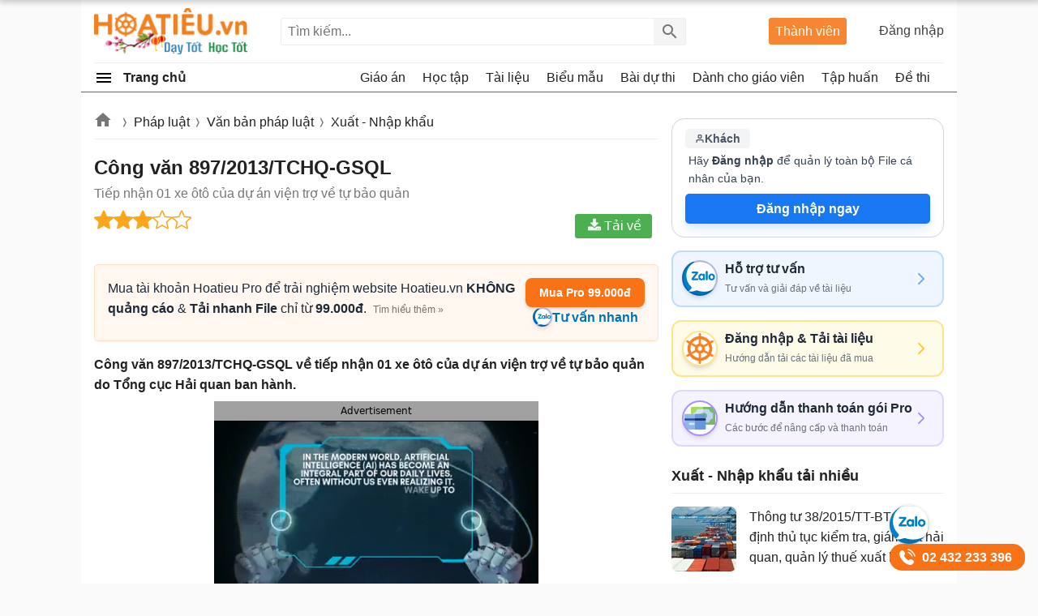

--- FILE ---
content_type: text/html; charset=utf-8
request_url: https://hoatieu.vn/phap-luat/cong-van-897-2013-tchq-gsql-60707
body_size: 72751
content:

<!DOCTYPE html>
<html>
<head>
    <meta charset="UTF-8" />
    <meta name="viewport" content="width=device-width, initial-scale=1.0" />
    <meta name="theme-color" content="#ffffff">
    
    <meta property="fb:pages" content="105081124602421" />

    <title>Công văn 897/2013/TCHQ-GSQL - HoaTieu.vn</title>

        <meta name="description" content="Công văn 897/2013/TCHQ-GSQL về tiếp nhận 01 xe ôtô của dự án viện trợ về tự bảo quản do Tổng cục Hải quan ban hành." />
            <meta name="keywords" content="Công văn 897-2013-TCHQ-GSQL về tiếp nhận 01 xe ôtô của dự án viện trợ về tự bảo quản,Xe ôtô của dự án viện trợ về tự bảo quản,Tải Công văn 897-2013-TCHQ-GSQL,Tải Công văn về tiếp nhận 01 xe ôtô của dự án viện trợ về tự bảo quản" />
            <link rel="canonical" href="https://hoatieu.vn/phap-luat/cong-van-897-2013-tchq-gsql-60707" />
            <meta property="og:image" content="https://f.hoatieu.vn/Data/image/2013/Thang02/20/897-TCHQ-GSQL-1.jpg" />
            <link rel="manifest" href="/manifest.json" />
    <link rel="icon" sizes="192x192" href="/favicon.192.png" />
    <link rel="apple-touch-icon" sizes="192x192" href="/favicon.192.png" />
    <link rel="search" type="application/opensearchdescription+xml" title="Tìm kiếm - Hoatieu.vn" href="/opensearch.xml" />

    <style>
@charset "UTF-8";html,body,div,span,applet,object,iframe,h1,h2,h3,h4,h5,h6,p,blockquote,pre,a,abbr,acronym,address,big,cite,code,del,dfn,em,img,ins,kbd,q,s,samp,small,strike,strong,sub,sup,tt,var,b,u,i,center,dl,dt,dd,ol,ul,li,fieldset,form,label,legend,table,caption,article,aside,canvas,details,embed,figure,figcaption,footer,header,hgroup,menu,nav,output,ruby,section,summary,time,mark,audio,video{margin:0;padding:0;border:0;font-size:100%;font:inherit}article,aside,details,figcaption,figure,footer,header,hgroup,menu,nav,section{display:block}ol,ul{list-style:none}q{quotes:none}input,textarea,select{font-size:16px}blockquote:before,blockquote:after,q:before,q:after{content:'';content:none}.clear{clear:both;display:block;overflow:hidden;visibility:hidden;width:0;height:0}.searchBox #q:focus{outline:none;border:1px solid #ddd;-webkit-box-shadow:0 0 5px #ddd;box-shadow:0 0 5px #ddd}.clearfix:after{clear:both;content:' ';display:block;font-size:0;line-height:0;visibility:hidden;width:0;height:0}.clearfix{display:inline-block}* html .clearfix{height:1%}.clearfix{display:block}body{background:#fafafa;color:rgba(0,0,0,.87);margin:0;font-family:Arial,Helvetica,sans-serif;font-size:16px;line-height:25px;min-height:100vh}b,strong{font-weight:bold}i,em{font-style:italic}.hide{display:none !important}input{border:1px solid #eee}select{color:#666;border-radius:3px;border:1px solid #eee;margin:5px 0}button{padding:5px;white-space:nowrap}a{color:#039;text-decoration:none}a:hover{color:#bc5100}.header{background:#fff;position:relative;z-index:59;padding:0 16px}.header-logo{position:relative;height:77px}.searchBox .btnHeaderFind{position:absolute;top:1px;right:0;z-index:66;opacity:.54;text-indent:999px;height:2rem;text-align:center;background:#eee url(/Themes/Default/images/search.png) no-repeat center;color:rgba(0,0,0,.87);width:40px;border-left:1px solid #eee;cursor:pointer;display:inline-block;-webkit-appearance:none;-moz-appearance:none;border:none}.logo a{width:191px;display:inline-block;overflow:hidden;text-indent:-9999px;background:url(/Themes/Default/images/logo.svg?v=2) left center no-repeat;background-size:contain;float:left;height:57px;margin:10px 0}.theme .topnav.active::before{content:"";background:url(/themes/default/images/Free.svg) no-repeat center;background-size:30px;width:30px;height:30px;display:inline-block;left:1px;top:12px;opacity:initial;position:absolute;z-index:9999}.theme.pro .topnav.active::before{background:url(/themes/default/images/Pro-i.svg) no-repeat center;background-size:30px}.btn-login{cursor:pointer}.btn-login:hover{color:#bc5100}.searchBox{position:absolute;top:1px;left:230px;bottom:1px;height:34px;margin:auto 0}.nav-top{display:none;position:absolute;width:200px;border:solid 1px #f2f5f8;top:45px;box-shadow:0 1px 3px rgba(0,0,0,.25);border-radius:3px;right:0;background:#fff}.header .topnav:hover .nav-top{display:block}.nav-top li{display:block;position:relative;border-bottom:1px solid #f2f5f8;line-height:35px}.nav-top li a{padding-left:40px;display:block}.nav-top li a:hover{color:#f8752b;cursor:pointer;transition:all 150ms cubic-bezier(0,0,1,1)}.nav-top li a{color:rgba(0,0,0,.87)}.searchBox form{text-align:center}.searchBox #q{display:inline-block;padding:7px 0;width:500px;height:34px;box-sizing:border-box;border-radius:3px;-webkit-appearance:none;-moz-appearance:none;padding-left:8px;padding-right:64px}.header .topnav{position:absolute;right:0;top:25px;padding-bottom:16px;z-index:99}.header .topnav .user-info{display:block}.header .topnav .user-info.notify:before{content:'1';width:24px;height:24px;background:#f00;border-radius:50%;display:inline-block;text-align:center;line-height:24px;color:#fff;animation:blinker 1s linear infinite}.header .topnav .user-info .user-avatar{display:inline-block;width:32px;height:32px;vertical-align:middle;overflow:hidden;border-radius:16px;margin-right:8px}.header .topnav .user-info .user-avatar img{max-width:100%}.header .topnav .user-info .user-name{display:inline-block;max-width:120px;overflow:hidden;color:rgba(0,0,0,.87);vertical-align:middle;white-space:nowrap;text-overflow:ellipsis}.topnav .btn-login{display:block;opacity:.87;min-width:110px;text-align:right}.nav-top li{display:block;position:relative;border-bottom:1px solid #f2f5f8;line-height:35px}.nav-top li a{color:rgba(0,0,0,.87)}.nav-top li a{padding-left:40px;display:block}.nav-top li:last-child{border-bottom:none}.nav-top:after{content:'';display:block;position:absolute;top:-8px;right:75px;width:13px;height:13px;background:#fff;border-top:1px solid #f2f5f8;border-right:1px solid #f2f5f8;-moz-transform:rotate(-45deg);-webkit-transform:rotate(-45deg)}.ui-menu{background:#fff;border:1px solid #ccc;border-top:0;box-shadow:0 2px 10px #888;padding-bottom:8px;border-radius:2px;border-top-color:#d9d9d9}.titleSearch{display:table-cell;width:100%;vertical-align:middle;padding-left:8px}.ui-menu .ui-menu-item-wrapper{width:100%;display:table;vertical-align:middle}.imgSearch{vertical-align:middle;display:table-cell}.imgSearch img{width:32px;height:32px;vertical-align:middle}.ui-menu .ui-menu-item{border-bottom:1px solid #eee;padding:8px;display:block}.ui-menu .ui-menu-item:last-child{border-bottom:0}.ui-menu-item .titleSearch:hover{color:#bc5100}.viewSearch{opacity:.54;font-size:13px;min-width:90px;vertical-align:middle;text-align:right;color:rgba(0,0,0,.87);display:table-cell}.ui-menu .ui-state-focus,.ui-menu .ui-state-active{margin:0}.nav-use::before{content:" ";display:block;opacity:.87;background:url(/themes/default/images/user-new.svg) no-repeat 0 1px;width:24px;height:24px;background-size:24px;position:absolute;left:8px;top:4px}.nav-setting::before{content:" ";display:block;opacity:.87;background:url(/themes/default/images/setting-new.svg) no-repeat 0 1px;width:24px;height:24px;background-size:24px;position:absolute;left:8px;top:4px}.nav-posts::before{content:" ";display:block;opacity:.87;background:url(/themes/default/images/post-new.svg) no-repeat 0 1px;width:24px;height:24px;position:absolute;background-size:24px;left:8px;top:4px}.nav-history::before{content:" ";display:block;opacity:.87;background:url(/themes/default/images/history-new.svg) no-repeat 0 1px;width:24px;height:24px;position:absolute;background-size:24px;left:8px;top:4px}.nav-notify::before{content:" ";display:block;opacity:.87;background:url(/Themes/Default/images/notify-new.svg) no-repeat 0 1px;width:24px;height:24px;position:absolute;background-size:24px;left:8px;top:4px}.nav-out::before{content:" ";display:block;opacity:.87;background:url(/themes/default/images/out-new.svg) no-repeat 0 1px;width:24px;height:24px;position:absolute;background-size:24px;left:8px;top:4px}.ui-autocomplete{max-width:544px !important;z-index:99;position:absolute !important;-webkit-overflow-scrolling:touch;max-height:400px !important;overflow:auto !important}.post .ui-autocomplete{z-index:9999}.ui-autocomplete:hover::-webkit-scrollbar-thumb{background:#ddd}.ui-autocomplete::-webkit-scrollbar{width:5px;border-radius:5px}.ui-autocomplete::-webkit-scrollbar-thumb{border-radius:1px;background:none;border-radius:5px}.searchbox .navbar-list{border:1px solid #eee;border-radius:3px}.iconClear{display:none;width:32px;height:32px;position:absolute;top:0;right:37px;background:url(/themes/default/images/icon-clear.png) no-repeat center;opacity:.54;cursor:pointer}.clearText .iconClear{display:block}.pro .boxpro{display:none !important}.boxpro{position:absolute;top:1px;right:120px;z-index:100;background:#f68632;color:#fff;display:block;border-radius:3px;bottom:1px;height:33px;margin:auto 0}.boxpro a{display:block;color:#fff;height:100%;width:100%;padding:4px 8px}.boxpro a:hover{color:#fff;opacity:.9}.boxpro.active{right:170px}.header .topnav.active{top:21px}.section{display:block;padding:16px;position:relative}.box-taxbox{box-sizing:border-box;border:solid 1px #eee;border-radius:3px;background:#fff}.homePage{padding-right:368px;position:relative}.contentHome{padding:16px 0 16px 16px}.title-header.taxbox{font-size:18px;line-height:24px}.title-header.taxbox h2{display:inline-block}.taxbox-seven .title-header{margin-bottom:16px}.taxbox-seven .list-items{padding:0}.section-box{margin-bottom:16px}.taxbox-oder .viewmore span,.taxbox-six .viewmore span{border-top:0}.adbox{margin-bottom:16px;text-align:center;clear:both;overflow:hidden;background:#fcfcfc}.adbox:before{content:'Quảng cáo';display:block;font-size:12px;color:#666;background:#fff}.rightsidebar{position:absolute;top:16px;right:16px;width:336px;overflow:hidden}.adbox.adzone *{max-width:100%;margin:auto}.adbox.adzone{position:relative}.adbox.adzone img{height:auto}#adrightspeciallinks{min-height:275px}#adrightspecial,#adsposttop{min-height:305px}.taxbox-one .taxbox-center{min-height:335px}#adsposttopboxleft .adauto{min-height:90px}.featuredbox .adbox{width:608px;height:60px;padding:16px 16px 16px 16px;display:block;overflow:hidden}.hover>a>span{color:#bc5100}.title-header{font-weight:bold;position:relative;padding:8px 0;color:rgba(0,0,0,.87);display:block;border-bottom:solid 1px #eee}.title-header.margin{padding-left:16px}.title-header.margin h3{display:inline-block}.title-header img{display:none !important;vertical-align:text-bottom;height:24px;width:24px;vertical-align:top;padding-right:8px;display:inline-block}.title-header span{display:inline-block;line-height:24px;font-size:18px;font-weight:bold}.viewmore span:hover{color:#bc5100}.taxbox.topdownloads{margin-bottom:16px;border:1px solid #eee;border-radius:3px}.taxbox.topdownloads .title-header{padding-left:16px}.viewmore span{font-size:14px;color:rgba(0,0,0,.54);display:block;padding-left:40px;padding-right:16px;text-align:right;white-space:nowrap;text-overflow:ellipsis;text-decoration:none;overflow:hidden;line-height:35px;cursor:pointer;position:relative}.more-bot{display:block;text-align:right;padding:0 16px 8px 0;color:rgba(0,0,0,.54);font-size:14px}.autobot.arel .listview-top li:last-child{border-bottom:1px dashed #eee}.theme .overlay{display:none;width:100%;height:100%;background:rgba(0,0,0,.54);position:fixed;left:0;top:0;right:0;bottom:0;content:' ';z-index:50;-moz-transition:all .5s ease-in;-o-transition:all .5s ease-in;-webkit-transition:all .5s ease-in;transition:all .5s ease-in}.show{display:block !important}.section.box-sidenav.box-sidebar .container{padding-right:352px;background:#fff;box-sizing:border-box}.section.box-sidenav .container .textview{padding:16px 0}.sidebar{width:336px;position:absolute;top:16px;right:0;left:initial}.section.box-sidenav .container{background:#fff;box-sizing:border-box;padding-right:16px}#scrolltop{position:fixed;bottom:100px;right:0;z-index:9999;height:32px;width:32px;background:#fff url(/themes/default/images/scrolltop.png) no-repeat center;background-size:32px;cursor:pointer;opacity:0;border-radius:50%;visibility:hidden;transition:all ease .5s;transition-delay:2s}.scrollup #scrolltop{opacity:.87;visibility:visible;right:16px;transition-delay:0s}.taxbox-cards .box-taxbox{padding:16px 368px 16px 16px}.cards-right{position:absolute;top:16px;right:16px}.taxonomyPage{padding-right:368px;position:relative;overflow:hidden}.six .taxonomyPage{padding-right:initial}.six .contentHome{padding:0 16px 16px 16px}#main{width:1080px;margin:auto;border-radius:6px;background:#fff;min-height:100vh}.ui-helper-hidden-accessible{border:0;clip:rect(0 0 0 0);height:1px;margin:-1px;overflow:hidden;padding:0;position:absolute;width:1px}.theme.pro .adbox{display:none !important}.theme.pro .user-info{position:relative}.box-classify{display:none;position:fixed;top:0;left:0;right:0;bottom:0;z-index:104;border-radius:8px;background:#fff;max-width:600px;max-height:520px;margin:auto;padding:16px;text-align:initial;overflow:hidden}.h-div{text-align:center;display:block;font-weight:bold;padding:8px}.item-div{display:flex;flex-wrap:wrap;justify-content:space-around}.item-div .item-sifi{padding:2px 32px;border-radius:3px;text-align:center;border:1px solid #34a750;cursor:pointer;position:relative}.item-div .item-sifi:hover{opacity:.9}.item-div .item-sifi.active{background:#34a750;color:#fff}.item-div .item-sifi.active:before{content:"";background:url(/Themes/Default/images/check_black.svg) no-repeat center;background-size:18px;width:18px;height:18px;position:absolute;left:10px;top:5px;filter:brightness(0) invert(1)}.title-sifi,.ct-div{margin-bottom:24px;display:block}.listtax{column-width:150px;column-fill:balance;position:relative;display:block;column-gap:24px;top:0;padding:16px}.item-div.itemclass{display:block}.icheckx{display:inline-block;vertical-align:middle}.box-itemcheck{width:18px;height:18px;background:#bdbdbd;border:1px solid #bdbdbd;border-radius:3px;margin-right:4px}.listtax li{display:block;margin-bottom:8px;cursor:pointer}.listtax li.active .box-itemcheck{background:initial;position:relative}.listtax li.active .box-itemcheck:before{content:"";background:url(/Themes/Default/images/check_black.svg) no-repeat center;background-size:18px;width:18px;height:18px;position:absolute;left:0;top:0}.button-save{background:#bdbdbd;border-radius:5px;padding:4px 24px;display:block;text-align:center;max-width:130px;margin:0 auto;cursor:pointer}.button-save.active{background:#34a750;color:#fff}.button-save:hover{opacity:.9}.classify .overlay{visibility:visible;z-index:103;display:block}.classify .box-classify{display:block}@media(max-width:1223px){#main{width:1004px;overflow:hidden}}.Boxopt,.boxExpityDate{display:none;position:fixed;top:0;left:0;right:0;z-index:99999;border-radius:3px;padding:0;background:#fff;max-width:686px;margin:99px auto}.notesms{display:block;text-align:center;color:#f00;position:absolute;max-width:300px;margin:0 auto;left:1px;right:1px;bottom:10px;font-size:14px}.title-otp{display:block;color:#009b41;font-weight:bold;border-bottom:1px solid rgba(0,155,65,.3);line-height:40px;height:40px;padding-left:16px}.btn-send-otp{display:block;background:#009b41;border:1px solid #009b41;color:#fff;padding:4px 6px;text-align:center;font-weight:bold;border-radius:8px;cursor:pointer;max-width:222px;margin:16px auto}a.btn-send-otp:hover{color:#fff;opacity:.9}.noteotp{font-size:14px}.conten-opt{display:block;padding:24px}.btn-send-otp.isending{pointer-events:none;position:relative;text-indent:-999999px}.btn-send-otp .loader{width:6px;height:6px;border-radius:50%;display:block;margin:0 auto;position:absolute;color:#fff;top:13px;left:15%;box-sizing:border-box;animation:shadow 2s linear infinite}.box-numberphone{position:relative}.errphone{position:absolute;left:230px;top:6px;display:none;font-size:14px;color:#f4b624}.errphone.hindcolor{display:block}.numberphone{display:block;border-radius:5px;border:1px solid #bdbdbd;box-sizing:border-box;padding:6px 12px !important;line-height:22px;font-size:16px;width:222px;margin-bottom:8px;vertical-align:top}.titleopt{display:block;margin-bottom:8px}.showExpiry .overlay{visibility:visible;z-index:100}.showExpiry .boxExpityDate{display:block}.showotp .overlay{visibility:visible;z-index:100}.showotp .Boxopt{display:block}.content-exdate{display:block;padding:24px}.text-ex{margin-bottom:16px}.texttime{border:1px dashed #cecece;padding:16px;border-radius:3px}.grid-2,.box-tt.bflex{display:flex;flex-wrap:wrap;justify-content:space-between}.boxbtn{display:block;margin:auto 0}.ibox span{display:block}.ibox span:last-of-type{display:block;color:#e03e2d;text-align:center}.ibox span:last-of-type b{font-weight:bold}a.btn.btn-sale-soon{background:#009b41;color:#fff;font-weight:bold;border:0;width:142px;margin:auto}.content-exdate{border-radius:3px}.content-exdate .exbohl{color:#d92600;font-weight:bold;padding-bottom:4px}.text-ex span{display:block}.f-title{font-size:18px;display:block}.package{display:block;background:#009b41;border:1px solid #009b41;color:#fff;padding:4px 6px;text-align:center;font-weight:bold;border-radius:5px;cursor:pointer;max-width:222px;margin:16px auto 0 auto}.package:hover{color:#fff;opacity:.9}.box-classify{display:none;position:fixed;top:0;left:0;right:0;bottom:0;z-index:104;border-radius:8px;background:#fff;max-width:600px;max-height:520px;margin:auto;padding:16px;text-align:initial;overflow:hidden}.h-div{text-align:center;display:block;font-weight:bold;padding:8px}.item-div{display:flex;flex-wrap:wrap;justify-content:space-around}.item-div .item-sifi{padding:2px 32px;border-radius:3px;text-align:center;border:1px solid #34a750;cursor:pointer;position:relative}.item-div .item-sifi:hover{opacity:.9}.item-div .item-sifi.active{background:#34a750;color:#fff}.item-div .item-sifi.active:before{content:"";background:url(/Themes/Default/images/check_black.svg) no-repeat center;background-size:18px;width:18px;height:18px;position:absolute;left:10px;top:5px;filter:brightness(0) invert(1)}.title-sifi,.ct-div{margin-bottom:24px;display:block}.listtax{column-width:150px;column-fill:balance;position:relative;display:block;column-gap:24px;top:0;padding:16px}.box-left-menu .listtax{padding:8px 0 16px 0}.box-left-menu .toc-head{text-indent:16px;position:relative}.item-tax-view{display:block;padding:4px 16px}.box-left-menu .listtax li.inactive{background:#eee}.item-div.itemclass{display:block}.icheckx{display:inline-block;vertical-align:middle}.box-itemcheck{width:18px;height:18px;background:#bdbdbd;border:1px solid #bdbdbd;border-radius:3px;margin-right:4px}.listtax li{display:block;margin-bottom:8px;cursor:pointer}.listtax li.active .box-itemcheck{background:initial;position:relative}.listtax li.active .box-itemcheck:before{content:"";background:url(/Themes/Default/images/check_black.svg) no-repeat center;background-size:18px;width:18px;height:18px;position:absolute;left:0;top:0}.button-save{background:#bdbdbd;border-radius:5px;padding:4px 24px;display:block;text-align:center;max-width:130px;margin:0 auto;cursor:pointer}.button-save.active{background:#34a750;color:#fff}.button-save:hover{opacity:.9}.classify .overlay{visibility:visible;z-index:103;display:block}.classify .box-classify{display:block}.confirm-gold{max-width:1200px;margin:0 auto;display:none;padding:8px 0;background:#fdf0d3;cursor:pointer}.confirm-gold.aview{display:block}.banner-g{padding:0 16px}.banner-g>b{color:#009b41}.box-cf-gold{display:none;position:fixed;top:50px;left:0;right:0;z-index:99999;border-radius:8px;padding:0;background:#fff;max-width:555px;margin:99px auto;padding:24px}.showgold .overlay{visibility:visible;z-index:60}.sbmit-g.vloading{pointer-events:none}.showgold .box-cf-gold{display:block}.text-g{display:block;margin-bottom:16px}.sbmit-g{background:#34a750;padding:5px;border-radius:3px;display:block;max-width:200px;display:block;text-align:center;color:#fff;margin:16px auto;cursor:pointer}.itgold{display:inline-block}.select-g{display:block;width:100%;min-width:150px;padding:.375rem 2.25rem .375rem .75rem;font-size:1rem;font-weight:400;line-height:1.5;color:#212529;background-color:#fff;background-image:url(/Themes/Default/images/down-16.svg);background-repeat:no-repeat;background-position:right .75rem center;background-size:16px 12px;border:1px solid #ced4da;border-radius:.25rem;transition:border-color .15s ease-in-out,box-shadow .15s ease-in-out;-webkit-appearance:none;-moz-appearance:none}.sbmit-g:hover{opacity:.9}.gclose{position:absolute;width:32px;height:32px;padding:8px;right:0;top:0;cursor:pointer;display:block;background:url(/themes/default/images/icon-clear.png) no-repeat center}.highlight{font-weight:bold}.showExpiry .overlay{display:block;visibility:visible;z-index:100}.showExpiry .boxExpityDate{display:block}.overlay{display:none;width:100%;height:100%;background:rgba(0,0,0,.32);position:fixed;left:0;top:0;right:0;bottom:0;content:' ';z-index:70;-moz-transition:all .5s ease-in;-o-transition:all .5s ease-in;-webkit-transition:all .5s ease-in;transition:all .5s ease-in}.showvery .overlay{display:block}.boxextend a{padding:0 16px;color:initial}.boxextend a:hover{color:#f8752b}.xname{font-style:normal}.boxextend{max-width:1200px;margin:0 auto;display:none;padding:8px 0;background:#fdf0d3;cursor:pointer;text-align:center}.list-ex{position:absolute;top:29px;right:0;display:none;z-index:999;background:#fff;z-index:99;box-shadow:5px 5px 10px 0 rgba(0,0,0,.5);padding:16px;border-radius:8px;border-top:solid 1px #bc5100;text-align:left}.item-ex{position:relative}.item-ex:hover .list-ex{display:block}.contact-iconzalo-more{position:fixed;bottom:16px;right:16px;z-index:103;display:flex;flex-direction:column;align-items:end;gap:16px;transition:transform .3s ease}.contact-iconzalo-more .zalo-contact-a{position:relative;display:block;height:48px;width:48px}.contact-iconzalo-more .zalo-contact-a::before{content:"";background:url(/Themes/Default/images/zalo-banner.svg) no-repeat center;background-size:50px;width:48px;height:48px;position:absolute;right:0;top:0;border-radius:50%;background-position-x:-2px;background-position-y:1px;background-color:#fff;box-shadow:0 .62px 1.25px rgba(60,64,67,.3),0 1.25px 3.77px 1.25px rgba(60,64,67,.15)}.contact-iconzalo-more .call-contact-a{position:relative;padding-left:32px;background-color:#f97316;padding:4px 16px 4px 40px;border-radius:15px;color:#fff;font-weight:bold}.contact-iconzalo-more .call-contact-a:after{content:"02 432 233 396"}.contact-iconzalo-more .call-contact-a::before{content:"";background:url(/Themes/Default/images/phone-contact.svg) no-repeat center;background-size:24px;width:24px;height:24px;position:absolute;left:9px;top:5px}.contact-iconzalo-more.hidden{transform:translateX(120%)}.contact-iconzalo-more .zalo-contact-a:hover::before{transition:all .5s ease-in;transform:scale(1.1);animation:shake .5s ease}.contact-iconzalo-more .call-contact-a:hover::before{transition:all .5s ease-in;transform:scale(1.1);animation:shake 1s ease}@keyframes shake{0%{transform:rotate(0deg)}25%{transform:rotate(-5deg)}50%{transform:rotate(5deg)}75%{transform:rotate(-5deg)}100%{transform:rotate(0deg)}}.taxbox-contact .main-container{width:100%;margin:0 auto;padding:0 16px 16px 0}.taxbox-contact .card-contact{background-color:#fff;border-radius:5px}.taxbox-contact .card-contact-header{background-color:#0b69eb;padding:8px 16px;text-align:center;border-radius:5px 5px 0 0}.taxbox-contact .card-contact-header .header{font-size:14px;font-weight:700;color:#fff;background:unset;margin:0}.taxbox-contact .card-contact-header p{color:#ccfbf1;margin-top:0;font-size:14px;margin-bottom:0}.taxbox-contact .options-container>*:not(:last-child){margin-bottom:16px}.taxbox-contact .support-card-contact{display:flex;align-items:center;padding:8px 16px;border-width:2px;border-style:solid;border-radius:12px;transition:all .3s ease-in-out;text-decoration:none}.taxbox-contact .support-card-contact:hover{transform:translateY(-4px);box-shadow:0 10px 20px rgba(0,0,0,.08),0 4px 8px rgba(0,0,0,.04)}.taxbox-contact .icon-wrapper{height:32px;width:32px;border-radius:9999px;display:flex;align-items:center;justify-content:center;margin-right:16px;flex-shrink:0}.taxbox-contact .icon-wrapper svg{width:24px;height:24px;color:#fff}.taxbox-contact .arrow-icon{width:20px;height:20px;margin-left:auto}.taxbox-contact .support-card-contact-content h2{font-weight:600;color:#1f2937;font-size:16px;margin:0}.taxbox-contact .support-card-contact-content p{color:#6b7280;font-size:12px;margin:0}.taxbox-contact .support-card-contact.consulting{background-color:#eff6ff;border-color:#bfdbfe}.taxbox-contact .consulting .icon-wrapper{background-color:#3b82f6}.taxbox-contact .consulting .arrow-icon{color:#60a5fa}.taxbox-contact .support-card-contact.login{background-color:#fefce8;border-color:#fde68a}.taxbox-contact .login .icon-wrapper{background-color:#eab308}.taxbox-contact .login .arrow-icon{color:#facc15}.taxbox-contact .support-card-contact.payment{background-color:#f5f3ff;border-color:#ddd6fe}.taxbox-contact .payment .icon-wrapper{background-color:#8b5cf6}.taxbox-contact .payment .arrow-icon{color:#a78bfa}.support-card-contact .zalo-icon-banner{position:relative;padding-left:24px}.support-card-contact .zalo-icon-banner:before{content:"";background:url(/Themes/Default/images/zalo-banner.svg) no-repeat center;background-size:44px;width:40px;height:40px;display:block;position:absolute;left:-9px !important;top:-23px !important;border:2px solid #00339954 !important;background-position-x:-2px;background-position-y:0;border-radius:50%;box-shadow:0 4px 6px -1px rgba(0,0,0,.1),0 2px 4px -2px rgba(0,0,0,.1);background-color:#fff}.support-card-contact .logo-1x{position:relative;padding-left:24px}.support-card-contact .logo-1x:before{content:"";background:url(/Themes/Default/images/logo-1x.png) no-repeat center;background-size:38px;width:40px;height:40px;display:block;position:absolute;left:-9px;top:-22px;background-position-x:1px;background-position-y:1.4px;border-radius:50%;border:2px solid #fde68a;box-shadow:0 4px 6px -1px rgba(0,0,0,.1),0 2px 4px -2px rgba(0,0,0,.1);background-color:#fff}.support-card-contact .payment-icon{position:relative;padding-left:24px}.support-card-contact .payment-icon:before{content:"";background:url(/Themes/Default/images/payment-icon.svg) no-repeat center;background-size:38px;width:40px;height:40px;display:block;position:absolute;left:-9px;top:-22px;background-position-x:1px;background-position-y:1.4px;border-radius:50%;border:2px solid #ab90fa;box-shadow:0 4px 6px -1px rgba(0,0,0,.1),0 2px 4px -2px rgba(0,0,0,.1);background-color:#fff}.box-ttorder{border:1.3px solid #d9d9d9;border-radius:3px;overflow:hidden;margin-bottom:16px;padding:8px 16px;background:#f9fafb}.box-ttorder ul li a{display:block;padding:8px;position:relative;color:initial;padding-left:34px;font-weight:bold}.box-ttorder ul li a b{color:#f44336}.box-ttorder ul li{margin-bottom:8px;border-bottom:1px solid #d9d9d9}.box-ttorder ul li:last-child{border-bottom:0;margin-bottom:0}.box-ttorder ul li a::before{content:"";background:url(/Themes/Default/images/inbox.png) no-repeat center;background-size:20px;width:20px;height:20px;position:absolute;left:8px}.addview:hover{opacity:.9}.addview.subnull{margin-top:8px;font-size:15px}.addview{background:#2563eb;padding:6px 8px;border-radius:3px;color:#fff;position:relative;text-align:center;display:block;cursor:pointer;margin-bottom:8px}.addview::before{content:"";background:url(/Themes/Default/images/add_24dp.svg) no-repeat center;background-size:20px;width:20px;height:20px;display:block;position:absolute;left:1px;right:123px;margin:auto;top:-1px;bottom:1px;filter:brightness(0) saturate(100%) invert(100%) sepia(5%) saturate(0%) hue-rotate(251deg) brightness(102%) contrast(103%)}.addview.subnull::before{display:none}.addview a{color:#fff;font-weight:bold}.box-ttorder ul li a.ttpro::before{content:"";background:url(/Themes/Default/images/pro-24.png) no-repeat center;background-size:20px;width:20px;height:20px;filter:brightness(0) saturate(100%) invert(59%) sepia(63%) saturate(5181%) hue-rotate(185deg) brightness(101%) contrast(90%)}.box-ttorder.bnull{padding:0;border:0;margin-bottom:8px;background:#fff}.box-ttorder.bnull .addview.subnull{margin-top:0}.box-ttorder{min-height:138px;visibility:hidden}.box-ttorder.tdone{visibility:visible;min-height:initial}a.boxextend.orderFile{color:initial}a.boxextend.orderFile:hover{color:#f8752b}.boxextend.renew{text-align:center}.card-order{background-color:#fff;border-radius:1rem;max-width:336px;overflow:hidden;border:1px solid #d1d5db;position:relative;margin-bottom:16px;padding:12px 16px 16px 16px}.card-order .headercar{display:flex;align-items:center;justify-content:space-between;gap:.5rem;margin-bottom:4px}.card-order .badge{background-color:#f3f4f6;color:#4b5563;padding:2px 12px;border-radius:5px;font-weight:bold;display:flex;align-items:center;gap:8px;white-space:nowrap;height:100%;align-self:center}.card-order .stats-group{display:flex;align-items:center;gap:.75rem;margin-right:.25rem}.card-order .stat-item{display:flex;flex-direction:column;align-items:center;justify-content:center}.card-order .stat-label{font-size:10px;color:#6b7280;font-weight:600;text-transform:uppercase;display:flex;align-items:center;gap:.25rem}.card-order .stat-value{font-size:.875rem;font-weight:700;color:#374151;line-height:1.25}.card-order .contentcar{text-align:left;margin-bottom:8px;padding-left:.25rem;padding-right:.25rem}.card-order .text-desc{color:#374151;font-size:.875rem;line-height:1.625}.card-order .highlight-blue{font-weight:700;color:#1877f2}.card-order .btn-upgrade{background-color:#1877f2;color:#fff;font-weight:600;padding:6px 8px;border:none;border-radius:5px;box-shadow:0 10px 15px -3px rgba(191,219,254,.5),0 4px 6px -2px rgba(191,219,254,.5);transition:all .3s ease;display:flex;align-items:center;justify-content:center;gap:.5rem;margin-bottom:0;cursor:pointer}.card-order .btn-upgrade:hover{background-color:#1d4ed8;box-shadow:0 4px 6px -1px rgba(0,0,0,.1),0 2px 4px -1px rgba(0,0,0,.06)}.card-order .badge.upro{background:#f5c84c;color:#fff}.card-order .btn-upgrade.iaddmore{background:#4caf50}.card-order .btn-upgrade.iaddmore{background-color:#1877f2}.card-order .btn-upgrade.iaddmore.uppro{background-color:#4caf50}.card-order .btn-upgrade:hover{opacity:.87}a.boxextend.orderFile.ypay{color:#4caf50}.mainNav{background:#fff;z-index:58;position:relative}.navbar{border-top:solid 1px #eee}.item.all>a{font-weight:bold}.item.all a{display:block;height:35px;color:rgba(0,0,0,.87)}.navbar>li>a{color:rgba(0,0,0,.87);border-right:1px solid #fff;line-height:35px;text-align:left;display:block;white-space:nowrap;padding-right:16px;text-overflow:ellipsis;overflow:hidden}.navbar .item.all>a>img{vertical-align:text-bottom;height:24px;width:24px;margin-top:6px;margin-right:8px}.mainNav{border-bottom:solid 1px #bc5100}.item.all span{display:inline-block;vertical-align:top}.item.all{position:relative;float:left;width:200px}.navigation{display:none;list-style:none;position:absolute;padding:0;left:-16px;height:299px;border:1px solid #eee;background:#fff;z-index:999;opacity:0;-moz-transition:all .1s ease-in;-o-transition:all .1s ease-in;-webkit-transition:all .1s ease-in;transition:all .1s ease-in}.mainNav .item.all:hover .navigation{display:block;width:220px;opacity:1;border:0;border-top:1px solid #eee;border-radius:0}.navigation li{text-indent:0;height:40px;margin:0;padding:0}.item.all .navigation a{padding:0 0 0 16px;height:40px}.navigation li a{color:rgba(0,0,0,.87);line-height:33px;text-align:left;display:block;position:relative;white-space:nowrap;padding:0 16px 0 8px;-ms-text-overflow:ellipsis;-o-text-overflow:ellipsis;text-overflow:ellipsis;overflow:hidden}.navigation .item a img{vertical-align:top;height:24px;width:24px;position:absolute;margin-right:4px;-moz-filter:brightness(0) invert(1);-webkit-filter:brightness(0) invert(1);filter:brightness(0) invert(1)}.navigation .item a img{-moz-filter:none;-webkit-filter:none;margin-top:8px;filter:none}.navigation>li>ul{top:-1px;border-top:solid 1px #eee;overflow-y:auto;overflow-x:hidden;height:299px;background-color:#fff;display:none;position:absolute;left:220px;border-left:none;z-index:1000;border-radius:0 0 4px 0;right:auto;column-width:221px;column-gap:0;column-fill:auto;column-fill:balance}.navigation .item ul li{text-indent:0;height:32px;margin:0;padding:0;background:#fff}.navigation .item ul a{text-align:left;padding:0 8px}.navigation .item a span{vertical-align:sub;text-indent:40px;display:block;white-space:nowrap;text-overflow:ellipsis;overflow:hidden;line-height:40px}.navbar .item.right{height:35px;text-align:right;float:none !important}.navbar .item.right li{display:inline-block}.navbar .item.right li a{color:rgba(0,0,0,.87);border-right:1px solid #fff;line-height:35px;text-align:left;display:block;white-space:nowrap;padding-right:16px;text-overflow:ellipsis;overflow:hidden}.navbar .item.right li a img{vertical-align:text-bottom;height:18px;width:18px;margin-right:4px}li .hover ul{display:block;border-left:1px solid #eee}.navbar .item.right li a:hover{color:#bc5100}.navigation .item ul a:hover{color:#bc5100}.mainNav{padding:0 16px}.nav-top li a:hover{color:#bc5100}.nav-use::before{content:" ";display:block;opacity:.87;background:url(/themes/default/images/user-new.svg) no-repeat 0 1px;width:24px;height:24px;background-size:24px;position:absolute;left:8px;top:4px}.nav-setting::before{content:" ";display:block;opacity:.87;background:url(/themes/default/images/setting-new.svg) no-repeat 0 1px;width:24px;height:24px;background-size:24px;position:absolute;left:8px;top:4px}.nav-posts::before{content:" ";display:block;opacity:.87;background:url(/themes/default/images/post-new.svg) no-repeat 0 1px;width:24px;height:24px;position:absolute;background-size:24px;left:8px;top:4px}.nav-history::before{content:" ";display:block;opacity:.87;background:url(/themes/default/images/history-new.svg) no-repeat 0 1px;width:24px;height:24px;position:absolute;background-size:24px;left:8px;top:4px}.nav-notify::before{content:" ";display:block;opacity:.87;background:url(/Themes/Default/images/notify-new.svg) no-repeat 0 1px;width:24px;height:24px;position:absolute;background-size:24px;left:8px;top:4px}.nav-out::before{content:" ";display:block;opacity:.87;background:url(/themes/default/images/out-new.svg) no-repeat 0 1px;width:24px;height:24px;position:absolute;background-size:24px;left:8px;top:4px}.fb-share,.zalo-share,.twitter-share,.more-share{position:relative;width:32px;height:32px}.fb-share.large i,.zalo-share.large i,.more-share.large i{display:block;position:absolute;top:8px;left:32px;color:#fff;font-size:13px;font-style:normal}.large .icon-share{width:115px;border-radius:2px}.large .icon-fb{background:#3b5998}.large .icon-zalo{background:#018fe5}.large .icon-more{background:#4caf50}.fb-share.large,.zalo-share.large,.more-share.large,.twitter-share.large{width:32px;border-radius:3px}.sharebox .fb-share i,.sharebox .zalo-share i,.sharebox .more-share i{display:none}.sharebox .fb-share.large i,.sharebox .zalo-share.large i,.sharebox .more-share.large i{display:block}.dialog-share .hide{display:none}.dialog-share .fb-share i,.dialog-share .zalo-share i{display:block}.dialog-share .fb-share,.dialog-share .zalo-share,.dialog-share .more-share,.dialog-share .twitter-share,.dialog-share .qrcode-share{background:#fff}.fb-share.square-share,.zalo-share.square-share,.twitter-share.square-share,.more-share.square-share{border-radius:3px}.icon-share{width:32px;height:32px;display:block}.dialog-share .share-title{color:rgba(0,0,0,.87);font-size:20px;font-weight:bold;padding:12px 0;padding-left:24px;margin-bottom:16px;line-height:24px;border-bottom:solid 1px #eee}.fb-share,.icon-fb{background:#3b5998;width:32px;height:32px;display:block;border-radius:30px}.fb-share::after{content:" ";background:url(/themes/default/images/facebook.png) no-repeat;width:16px;height:16px;position:absolute;left:8px;top:8px;display:block}.bookmark.saved::after{background:url(/themes/default/images/bookmark-on.png) no-repeat}.bookmark::after{content:" ";background:url(/themes/default/images/bookmark.png) no-repeat;width:16px;height:16px;position:absolute;left:8px;top:8px;display:block}.bookmark{position:relative}.check-bookmark{display:block;width:100px;font-size:11px;color:rgba(0,0,0,.87);position:absolute;top:32px;line-height:18px;right:-37px}.dialog-share span i{position:absolute;top:0;font-style:normal;left:48px}.more-share,.icon-more{background:#4caf50;position:relative;width:32px;display:block;border-radius:30px;height:32px}.more-share::after{content:" ";background:url(/themes/default/images/share-16.png) no-repeat;width:16px;height:16px;position:absolute;left:8px;top:8px;display:block}.zalo-share,.icon-zalo{background:#018fe5;position:relative;width:32px;display:block;border-radius:30px;height:32px}.zalo-share::after{content:" ";background:url(/themes/default/images/zalo.png) no-repeat;width:16px;height:16px;position:absolute;left:8px;top:8px;display:block}.twitter-share,.icon-twitter{background:#1da1f2;position:relative;width:32px;display:block;border-radius:30px;height:32px}.twitter-share::after{content:" ";background:url(/themes/default/images/twitter.png) no-repeat;width:16px;height:16px;position:absolute;left:8px;top:8px;display:block}.qrcode-share::after{content:" ";background:url(/themes/default/images/qr-code.png) no-repeat;width:16px;height:16px;position:absolute;left:8px;top:8px;display:block}.sharebox{line-height:32px}.sharebox>span{display:inline-block;float:left;margin-right:8px;margin-bottom:0 !important;cursor:pointer}.sharebox>span:last-child{margin-right:0}.sharebox.vertical{position:fixed;top:200px;left:11.5px}.sharebox span{margin-bottom:5px}.sharebox.large span{margin-bottom:0}.overlay-share{display:none;width:100%;height:100%;background:rgba(0,0,0,.32);position:fixed;left:0;top:0;right:0;bottom:0;content:' ';z-index:70;-moz-transition:all .5s ease-in;-o-transition:all .5s ease-in;-webkit-transition:all .5s ease-in;transition:all .5s ease-in}.share .overlay-share{display:block}#qrcode{padding:0 16px;text-align:justify;border-top:1px solid #eee;padding-top:16px;text-align:center}.qrcode-share{position:relative;border-radius:30px;height:32px;width:32px;background:#808080}.bookmark{position:relative;border-radius:30px;height:32px;width:32px;background:#ff8f00}.qrcode-share .icon-qrcode{background:#6d6f6e;position:relative;width:32px;display:block;border-radius:30px;height:32px}#qrcode .hide{display:none}#qrcode p{padding:8px 0;font-size:14px}.dialog-share{display:none !important;position:fixed;left:16px;max-width:300px;margin:auto;max-height:calc(100vh - 3.5rem);top:32px;right:16px;align-items:center;z-index:9999;background:#fff;border-radius:3px;overflow:hidden;overflow-y:auto}.dialog-share>span{display:inline-block;width:84%;margin:0 24px 16px 24px;line-height:32px;cursor:pointer}.close-box-share{font-size:18px;display:inline-block;border-top:solid 1px #eee;line-height:40px;width:100%;text-align:center;cursor:pointer}.share .dialog-share{display:block !important}.sharebox.vertical span{float:none;display:block}.toggle-share{left:16px;bottom:100px;padding:0;visibility:hidden;display:none;transition:all .5s;position:fixed;height:32px;width:32px;z-index:999;opacity:.87;background:#4caf50;cursor:pointer;border-radius:30px}.vertical .toggle-share{visibility:visible;display:block}.toggle-share::after{content:" ";background:url(/themes/default/images/share-16.png) no-repeat;width:16px;height:16px;position:absolute;left:8px;top:8px;display:block}.sharebox>span:hover{opacity:.9}.dialog-share>span:hover{opacity:.9}@media screen and (min-width:1223px){.check-bookmark{width:110px;font-size:12px;right:initial}}@media screen and (max-width:1223px){.toggle-share{left:inherit;right:16px;opacity:0;bottom:150px;transition:all ease .5s;transition-delay:2s}.vertical.scrollup .toggle-share{opacity:.87;visibility:visible;right:16px;transition-delay:0s}.scrolldown.vertical .toggle-share{right:0;opacity:0;visibility:hidden;transition:all ease .5s;transition-delay:2s}}@media screen and (max-width:479px){.dialog-share{padding-top:8px}.dialog-share .ifb::after{top:12px}.dialog-share span:first-child{border-top:none}.dialog-share .close-box{margin-top:0;line-height:40px}}.listbox{padding:16px 8px 0 8px;display:flex;flex-wrap:wrap}.listbox>li{display:inline-block;width:20%;position:relative;height:216px;float:left;overflow:hidden;background:#fff}.taxbox-oder .listbox>li{width:33.3%;height:192px}.taxbox-oder .listbox{padding:16px 0 0 0;margin:0 -8px}.listbox>li a{display:block;margin:0 8px 0 8px;color:rgba(0,0,0,.87)}.listbox .thumb-images{height:120px;display:block;border-radius:3px;text-align:center;overflow:hidden}.listbox .thumb-images img{width:100%;border-radius:3px}.app-description{max-height:47px;text-overflow:ellipsis;overflow:hidden;display:block;margin-top:8px;font-style:normal}.app-view{text-align:center;top:0;left:8px;opacity:.87;position:absolute;font-size:12px;overflow:hidden;display:block}.app-view img{float:left;width:24px;background-size:24px;height:24px;display:inline-block}.listbox li a:hover span{color:#bc5100}.listbox>li a:hover{color:#bc5100;z-index:1;opacity:.9}.relateddoc .listbox>li{width:25%}.t-price{color:#cf311c;font-weight:bold}.taxbox-paid .app-description{margin-bottom:8px}.banner-center .listbox{display:flex}.banner-center .listbox>li:first-child{flex:2;background-color:#add8e6}.banner-center .listbox>li{flex:1;background-color:#90ee90;margin-left:10px}.QArating{white-space:nowrap;display:inline-block;padding:4px 8px;background:#f5f8ff;border-radius:3px;min-width:120px;text-align:center}.QArating a{display:inline-block;white-space:nowrap;width:33.3%}.Downvote::after{content:'';width:0;right:0;border-top:6px solid #288ad6;border-left:6px solid transparent;border-right:6px solid transparent;display:inline-block;vertical-align:middle;margin:-2px 0 0 5px}.QAaction{display:block;position:relative}.QAanswer{position:absolute;top:0;right:0}.listnav{right:auto;column-width:220px;column-gap:0;column-fill:auto;column-fill:balance;top:0;padding:16px}.navbar-list{border-bottom:1px solid #eee}.listnav li a{color:rgba(0,0,0,.87);display:block;white-space:nowrap;text-overflow:ellipsis;padding:4px 0 4px 0;text-decoration:none;overflow:hidden;line-height:26px;position:relative}.listnav li img{height:24px;width:24px;margin-right:8px;max-height:24px;vertical-align:bottom;position:relative;left:0}.theme.search .listnav li h3{display:initial}.listnav.list-level-first>li{position:relative;-webkit-column-break-inside:avoid;page-break-inside:avoid;break-inside:avoid}.viewmore span{font-size:14px;color:rgba(0,0,0,.54);display:block;padding-left:40px;padding-right:16px;text-align:right;white-space:nowrap;text-overflow:ellipsis;text-decoration:none;overflow:hidden;line-height:35px;position:relative}.taxbox-two .viewmore{position:absolute;bottom:0;display:block;width:100%}.listnav li a:hover{color:#bc5100}.taxbox-two .viewmore span{text-align:left}.taxbox-left ul li:hover a{color:#bc5100}.navbar-list:hover::-webkit-scrollbar-thumb{background:#c1c1c1}.navbar-list::-webkit-scrollbar{width:5px}.navbar-list::-webkit-scrollbar-thumb{border-radius:1px;background:none}#trumbowyg-icons{overflow:hidden;visibility:hidden;height:0;width:0}#trumbowyg-icons svg{height:0;width:0}.trumbowyg-box *,.trumbowyg-box *::before,.trumbowyg-box *::after,.trumbowyg-modal *,.trumbowyg-modal *::before,.trumbowyg-modal *::after{box-sizing:border-box}.trumbowyg-box svg,.trumbowyg-modal svg{width:22px;height:100%;filter:invert(41%) sepia(0%) saturate(0%) hue-rotate(165deg) brightness(91%) contrast(84%)}.trumbowyg-box,.trumbowyg-editor{display:block;position:relative;width:100%;border-radius:5px;min-height:56px}.trumbowyg-box strong{font-weight:bold}.trumbowyg-box .trumbowyg-editor{margin:0 auto}.trumbowyg-box.trumbowyg-fullscreen{background:#fefefe;border:none !important}.trumbowyg-editor,.trumbowyg-textarea{position:relative;box-sizing:border-box;padding:20px;min-height:72px;width:100%;border-style:none;resize:none;outline:none;overflow:auto;-webkit-user-select:text;-moz-user-select:text;-ms-user-select:text;user-select:text}.trumbowyg-editor.trumbowyg-autogrow-on-enter,.trumbowyg-textarea.trumbowyg-autogrow-on-enter{transition:height 300ms ease-out}.trumbowyg-box-blur .trumbowyg-editor *,.trumbowyg-box-blur .trumbowyg-editor::before{color:transparent !important;text-shadow:0 0 7px #333}@media screen and (min-width:0 \0){.trumbowyg-box-blur .trumbowyg-editor *,.trumbowyg-box-blur .trumbowyg-editor::before{color:rgba(200,200,200,.6) !important}}@supports (-ms-accelerator:true){.trumbowyg-box-blur .trumbowyg-editor *,.trumbowyg-box-blur .trumbowyg-editor::before{color:rgba(200,200,200,.6) !important}}.trumbowyg-box-blur .trumbowyg-editor img,.trumbowyg-box-blur .trumbowyg-editor hr{opacity:.2}.trumbowyg-textarea{position:relative;display:block;overflow:auto;border:none;font-size:16px;font-family:"Inconsolata","Consolas","Courier","Courier New",sans-serif;line-height:18px}.trumbowyg-box.trumbowyg-editor-visible .trumbowyg-textarea{height:1px !important;width:25%;min-height:0 !important;padding:0 !important;background:none;opacity:0 !important}.trumbowyg-box.trumbowyg-editor-hidden .trumbowyg-textarea{display:block;margin-bottom:1px}.trumbowyg-box.trumbowyg-editor-hidden .trumbowyg-editor{display:none}.trumbowyg-box.trumbowyg-disabled .trumbowyg-textarea{opacity:.8;background:none}.trumbowyg-editor[contenteditable=true]:empty:not(:focus)::before{content:attr(placeholder);color:#999;pointer-events:none;white-space:break-spaces}.trumbowyg-button-pane{width:100%;border-radius:5px 5px 0 0;min-height:36px;background:#fff;border-bottom:1px solid #c5c5c5;margin:0;padding:0 5px;white-space:nowrap;overflow:hidden;overflow-x:auto;position:relative;list-style-type:none;line-height:10px;backface-visibility:hidden;z-index:11}.trumbowyg-button-pane::after{content:" ";display:block;position:absolute;top:36px;left:0;right:0;width:100%;height:1px;background:#d7e0e2}.trumbowyg-button-pane .trumbowyg-button-group{display:inline-block}.trumbowyg-button-pane .trumbowyg-button-group .trumbowyg-fullscreen-button svg{color:transparent}.trumbowyg-button-pane .trumbowyg-button-group::after{content:" ";display:inline-block;width:1px;background:#d7e0e2;margin:0 5px;height:35px;vertical-align:top}.trumbowyg-button-pane .trumbowyg-button-group:last-child::after{content:none}.trumbowyg-button-pane button{display:inline-block;position:relative;width:35px;height:35px;padding:1px 6px !important;overflow:hidden;border:none;cursor:pointer;background:none;vertical-align:middle;transition:background-color 150ms,opacity 150ms}.trumbowyg-button-pane button:hover{background:#eee}.trumbowyg-button-pane button.trumbowyg-textual-button{width:auto;line-height:35px;-webkit-user-select:none;-moz-user-select:none;-ms-user-select:none;user-select:none}.trumbowyg-button-pane.trumbowyg-disable button:not(.trumbowyg-not-disable):not(.trumbowyg-active),.trumbowyg-button-pane button.trumbowyg-disable,.trumbowyg-disabled .trumbowyg-button-pane button:not(.trumbowyg-not-disable):not(.trumbowyg-viewHTML-button){opacity:.2;cursor:default}.trumbowyg-button-pane.trumbowyg-disable .trumbowyg-button-group::before,.trumbowyg-disabled .trumbowyg-button-pane .trumbowyg-button-group::before{background:#e3e9eb}.trumbowyg-button-pane button:not(.trumbowyg-disable):hover,.trumbowyg-button-pane button:not(.trumbowyg-disable):focus,.trumbowyg-button-pane button.trumbowyg-active{background-color:#eee;outline:none}.trumbowyg-button-pane .trumbowyg-open-dropdown::after{display:block;content:" ";position:absolute;top:25px;right:3px;height:0;width:0;border:3px solid transparent;border-top-color:#555}.trumbowyg-button-pane .trumbowyg-open-dropdown.trumbowyg-textual-button{padding-left:10px !important;padding-right:18px !important}.trumbowyg-button-pane .trumbowyg-open-dropdown.trumbowyg-textual-button::after{top:17px;right:7px}.trumbowyg-button-pane .trumbowyg-right{float:right}.trumbowyg-dropdown{max-width:300px;max-height:250px;overflow-y:auto;overflow-x:hidden;white-space:nowrap;border:1px solid #ecf0f1;padding:5px 0;border-top:none;background:#fff;margin-left:-1px;box-shadow:rgba(0,0,0,.1) 0 2px 3px;z-index:12}.trumbowyg-dropdown button{display:block;width:100%;height:35px;line-height:35px;text-decoration:none;background:#fff;padding:0 20px 0 10px;color:#333 !important;border:none;cursor:pointer;text-align:left;font-size:15px;transition:all 150ms}.trumbowyg-dropdown button:hover,.trumbowyg-dropdown button:focus{background:#ecf0f1}.trumbowyg-dropdown button svg{float:left;margin-right:14px}.trumbowyg-modal{position:absolute;top:0;left:50%;transform:translateX(-50%);max-width:520px;width:100%;height:350px;z-index:12;overflow:hidden;backface-visibility:hidden}.trumbowyg-modal-box{position:absolute;top:0;left:50%;transform:translateX(-50%);max-width:500px;width:calc(100% - 20px);padding-bottom:45px;z-index:1;background-color:#fff;text-align:center;font-size:16px;box-shadow:rgba(0,0,0,.2) 0 2px 3px;backface-visibility:hidden}.trumbowyg-modal-box .trumbowyg-modal-title{font-size:24px;font-weight:bold;margin:0 0 20px;padding:15px 0 13px;display:block;border-bottom:1px solid #eee;color:#333;background:#fbfcfc}.trumbowyg-modal-box .trumbowyg-progress{width:100%;height:3px;position:absolute;top:58px}.trumbowyg-modal-box .trumbowyg-progress .trumbowyg-progress-bar{background:#2bc06a;width:0;height:100%;transition:width 150ms linear}.trumbowyg-modal-box label{display:block;position:relative;margin:15px 12px;height:29px;line-height:29px;overflow:hidden}.trumbowyg-modal-box label .trumbowyg-input-infos{display:block;text-align:left;height:25px;line-height:25px;transition:all 150ms}.trumbowyg-modal-box label .trumbowyg-input-infos span{display:block;color:#69878f;background-color:#fbfcfc;border:1px solid #dedede;padding:0 7px;width:150px}.trumbowyg-modal-box label .trumbowyg-input-infos span.trumbowyg-msg-error{color:#e74c3c}.trumbowyg-modal-box label.trumbowyg-input-error input,.trumbowyg-modal-box label.trumbowyg-input-error textarea{border:1px solid #e74c3c}.trumbowyg-modal-box label.trumbowyg-input-error .trumbowyg-input-infos{margin-top:-27px}.trumbowyg-modal-box label input{position:absolute;top:0;right:0;height:27px;line-height:27px;border:1px solid #dedede;background:#fff;font-size:16px;max-width:330px;width:70%;padding:0 7px;transition:all 150ms}.trumbowyg-modal-box label input:hover,.trumbowyg-modal-box label input:focus{outline:none;border:1px solid #95a5a6}.trumbowyg-modal-box label input:focus{background:#fbfcfc}.trumbowyg-modal-box label input[type="checkbox"]{left:6px;top:6px;right:auto;height:16px;width:16px}.trumbowyg-modal-box label input[type="checkbox"]+.trumbowyg-input-infos span{width:auto;padding-left:25px}.trumbowyg-modal-box .error{margin-top:25px;display:block;color:#f00}.trumbowyg-modal-box .trumbowyg-modal-button{position:absolute;bottom:10px;right:0;text-decoration:none;color:#fff;display:block;width:100px;height:35px;line-height:33px;margin:0 10px;background-color:#333;border:none;cursor:pointer;font-size:16px;transition:all 150ms}.trumbowyg-modal-box .trumbowyg-modal-button.trumbowyg-modal-submit{right:110px;background:#2bc06a}.trumbowyg-modal-box .trumbowyg-modal-button.trumbowyg-modal-submit:hover,.trumbowyg-modal-box .trumbowyg-modal-button.trumbowyg-modal-submit:focus{background:#40d47e;outline:none}.trumbowyg-modal-box .trumbowyg-modal-button.trumbowyg-modal-submit:active{background:#25a25a}.trumbowyg-modal-box .trumbowyg-modal-button.trumbowyg-modal-reset{color:#555;background:#e6e6e6}.trumbowyg-modal-box .trumbowyg-modal-button.trumbowyg-modal-reset:hover,.trumbowyg-modal-box .trumbowyg-modal-button.trumbowyg-modal-reset:focus{background:#fbfbfb;outline:none}.trumbowyg-modal-box .trumbowyg-modal-button.trumbowyg-modal-reset:active{background:#d5d5d5}.trumbowyg-overlay{position:absolute;background-color:rgba(255,255,255,.5);height:100%;width:100%;left:0;display:none;top:0;z-index:10}body.trumbowyg-body-fullscreen{overflow:hidden}.trumbowyg-fullscreen{position:fixed;top:0;left:0;width:100%;height:100%;margin:0;padding:0;z-index:99999}.trumbowyg-fullscreen.trumbowyg-box,.trumbowyg-fullscreen .trumbowyg-editor{border:none}.trumbowyg-fullscreen .trumbowyg-editor,.trumbowyg-fullscreen .trumbowyg-textarea{height:calc(100% - 37px) !important;overflow:auto}.trumbowyg-fullscreen .trumbowyg-overlay{height:100% !important}.trumbowyg-fullscreen .trumbowyg-button-group .trumbowyg-fullscreen-button svg{color:#222;fill:transparent}.trumbowyg-editor object,.trumbowyg-editor embed,.trumbowyg-editor video,.trumbowyg-editor img{max-width:100%}.trumbowyg-editor video,.trumbowyg-editor img{height:auto}.trumbowyg-editor img{cursor:move}.trumbowyg-editor canvas:focus{outline:none}.trumbowyg-editor.trumbowyg-reset-css{background:#fefefe !important;font-size:16px !important;line-height:1.45em !important;color:#333}.trumbowyg-editor.trumbowyg-reset-css a{color:#039 !important;text-decoration:underline !important}.trumbowyg-editor.trumbowyg-reset-css div,.trumbowyg-editor.trumbowyg-reset-css p,.trumbowyg-editor.trumbowyg-reset-css ul,.trumbowyg-editor.trumbowyg-reset-css ol,.trumbowyg-editor.trumbowyg-reset-css blockquote{box-shadow:none !important;background:none !important;margin:0 !important;font-size:16px !important;border:none}.trumbowyg-editor.trumbowyg-reset-css iframe,.trumbowyg-editor.trumbowyg-reset-css object,.trumbowyg-editor.trumbowyg-reset-css hr{margin-bottom:8px !important}.trumbowyg-editor.trumbowyg-reset-css blockquote{margin-left:32px !important;font-style:italic !important;color:#555}.trumbowyg-editor.trumbowyg-reset-css ul{list-style:disc}.trumbowyg-editor.trumbowyg-reset-css ol{list-style:decimal}.trumbowyg-editor.trumbowyg-reset-css ul,.trumbowyg-editor.trumbowyg-reset-css ol{padding-left:20px !important}.trumbowyg-editor.trumbowyg-reset-css ul ul,.trumbowyg-editor.trumbowyg-reset-css ol ol,.trumbowyg-editor.trumbowyg-reset-css ul ol,.trumbowyg-editor.trumbowyg-reset-css ol ul{border:none;margin:2px !important;padding:0 !important;padding-left:24px !important}.trumbowyg-editor.trumbowyg-reset-css hr{display:block;height:1px;border:none;border-top:1px solid #ccc}.trumbowyg-editor.trumbowyg-reset-css h1,.trumbowyg-editor.trumbowyg-reset-css h2,.trumbowyg-editor.trumbowyg-reset-css h3,.trumbowyg-editor.trumbowyg-reset-css h4{color:#111;background:none;margin:0 !important;padding:0 !important;font-weight:bold}.trumbowyg-editor.trumbowyg-reset-css h1{font-size:32px !important;line-height:38px !important;margin-bottom:20px !important}.trumbowyg-editor.trumbowyg-reset-css h2{font-size:26px !important;line-height:34px !important;margin-bottom:15px !important}.trumbowyg-editor.trumbowyg-reset-css h3{font-size:22px !important;line-height:28px !important;margin-bottom:7px !important}.trumbowyg-editor.trumbowyg-reset-css h4{font-size:16px !important;line-height:22px !important;margin-bottom:7px !important}.trumbowyg-dark .trumbowyg-textarea{background:#111;color:#ddd}.trumbowyg-dark .trumbowyg-box{border:1px solid #343434}.trumbowyg-dark .trumbowyg-box.trumbowyg-fullscreen{background:#111}.trumbowyg-dark .trumbowyg-box.trumbowyg-box-blur .trumbowyg-editor *,.trumbowyg-dark .trumbowyg-box.trumbowyg-box-blur .trumbowyg-editor::before{text-shadow:0 0 7px #ccc}@media screen and (min-width:0 \0){.trumbowyg-dark .trumbowyg-box.trumbowyg-box-blur .trumbowyg-editor *,.trumbowyg-dark .trumbowyg-box.trumbowyg-box-blur .trumbowyg-editor::before{color:rgba(20,20,20,.6) !important}}@supports (-ms-accelerator:true){.trumbowyg-dark .trumbowyg-box.trumbowyg-box-blur .trumbowyg-editor *,.trumbowyg-dark .trumbowyg-box.trumbowyg-box-blur .trumbowyg-editor::before{color:rgba(20,20,20,.6) !important}}.trumbowyg-dark .trumbowyg-box svg{fill:#ecf0f1;color:#ecf0f1}.trumbowyg-dark .trumbowyg-button-pane{background-color:#222;border-bottom-color:#343434}.trumbowyg-dark .trumbowyg-button-pane::after{background:#343434}.trumbowyg-dark .trumbowyg-button-pane .trumbowyg-button-group:not(:empty)::after{background-color:#343434}.trumbowyg-dark .trumbowyg-button-pane .trumbowyg-button-group:not(:empty) .trumbowyg-fullscreen-button svg{color:transparent}.trumbowyg-dark .trumbowyg-button-pane.trumbowyg-disable .trumbowyg-button-group::after{background-color:#2a2a2a}.trumbowyg-dark .trumbowyg-button-pane button:not(.trumbowyg-disable):hover,.trumbowyg-dark .trumbowyg-button-pane button:not(.trumbowyg-disable):focus,.trumbowyg-dark .trumbowyg-button-pane button.trumbowyg-active{background-color:#333}.trumbowyg-dark .trumbowyg-button-pane .trumbowyg-open-dropdown::after{border-top-color:#fff}.trumbowyg-dark .trumbowyg-fullscreen .trumbowyg-button-pane .trumbowyg-button-group:not(:empty) .trumbowyg-fullscreen-button svg{color:#ecf0f1;fill:transparent}.trumbowyg-dark .trumbowyg-dropdown{border-color:#222;background:#333;box-shadow:rgba(0,0,0,.3) 0 2px 3px}.trumbowyg-dark .trumbowyg-dropdown button{background:#333;color:#fff !important}.trumbowyg-dark .trumbowyg-dropdown button:hover,.trumbowyg-dark .trumbowyg-dropdown button:focus{background:#222}.trumbowyg-dark .trumbowyg-modal-box{background-color:#222}.trumbowyg-dark .trumbowyg-modal-box .trumbowyg-modal-title{border-bottom:1px solid #555;color:#fff;background:#3c3c3c}.trumbowyg-dark .trumbowyg-modal-box label{display:block;position:relative;margin:15px 12px;height:27px;line-height:27px;overflow:hidden}.trumbowyg-dark .trumbowyg-modal-box label .trumbowyg-input-infos span{color:#eee;background-color:#2f2f2f;border-color:#222}.trumbowyg-dark .trumbowyg-modal-box label .trumbowyg-input-infos span.trumbowyg-msg-error{color:#e74c3c}.trumbowyg-dark .trumbowyg-modal-box label.trumbowyg-input-error input,.trumbowyg-dark .trumbowyg-modal-box label.trumbowyg-input-error textarea{border-color:#e74c3c}.trumbowyg-dark .trumbowyg-modal-box label input{border-color:#222;color:#eee;background:#333}.trumbowyg-dark .trumbowyg-modal-box label input:hover,.trumbowyg-dark .trumbowyg-modal-box label input:focus{border-color:#626262}.trumbowyg-dark .trumbowyg-modal-box label input:focus{background-color:#2f2f2f}.trumbowyg-dark .trumbowyg-modal-box .trumbowyg-modal-button.trumbowyg-modal-submit{background:#1b7943}.trumbowyg-dark .trumbowyg-modal-box .trumbowyg-modal-button.trumbowyg-modal-submit:hover,.trumbowyg-dark .trumbowyg-modal-box .trumbowyg-modal-button.trumbowyg-modal-submit:focus{background:#25a25a}.trumbowyg-dark .trumbowyg-modal-box .trumbowyg-modal-button.trumbowyg-modal-submit:active{background:#176437}.trumbowyg-dark .trumbowyg-modal-box .trumbowyg-modal-button.trumbowyg-modal-reset{background:#333;color:#ccc}.trumbowyg-dark .trumbowyg-modal-box .trumbowyg-modal-button.trumbowyg-modal-reset:hover,.trumbowyg-dark .trumbowyg-modal-box .trumbowyg-modal-button.trumbowyg-modal-reset:focus{background:#444}.trumbowyg-dark .trumbowyg-modal-box .trumbowyg-modal-button.trumbowyg-modal-reset:active{background:#111}.trumbowyg-dark .trumbowyg-overlay{background-color:rgba(15,15,15,.6)}.trumbowyg-dropdown-emoji{width:265px;padding:7px 0 7px 5px}.trumbowyg-dropdown-emoji svg{display:none !important}.trumbowyg-dropdown-emoji button{display:block;position:relative;float:left;height:26px;width:26px;padding:0;margin:2px;line-height:24px;text-align:center}.trumbowyg-dropdown-emoji button:hover::after,.trumbowyg-dropdown-emoji button:focus::after{display:block;position:absolute;top:-5px;left:-5px;height:27px;width:27px;background:inherit;box-shadow:#000 0 0 2px;z-index:10;background-color:transparent}.trumbowyg .emoji{width:22px;height:22px;display:inline-block}.breview-box{background:#fff;overflow:hidden;color:#333;padding:0;text-align:left;width:110px;font-family:Arial,Tahoma;margin:0 auto;position:relative}.adx-domain,.adx-domain a{color:#666;padding-left:1px !important;text-decoration:none;clear:both}.adx-title{overflow:hidden;padding-bottom:1px;font-size:14px;line-height:20px;height:40px;letter-spacing:0;margin:0}.adx-title a{-webkit-animation:.05s linear force_redraw;-webkit-line-clamp:2;white-space:nowrap;display:-webkit-box;overflow:hidden;-webkit-box-orient:vertical;white-space:normal;text-decoration:none;line-height:20px;color:#1a0dab;overflow:hidden;text-overflow:ellipsis}.adx-title a:hover{color:#34b9e2}.adx-body{clear:both;padding:3px;border:solid 1px rgba(0,0,0,0)}.adx-body:hover{border:solid 1px #58b3f0}.margin-top10{margin-top:10px}.width-300{width:278px}.with-160{width:158px}.TextLinkEditor{background-color:#f1f1f1;display:block;border:solid 1px #ccc;margin:5px;padding:10px}.adx-image{display:block;text-align:center;vertical-align:middle;height:110px;box-sizing:border-box;padding:0}.adx-image a{display:block}.adx-image img{max-width:100%;max-height:100%;border:none;vertical-align:middle;border-radius:5px}.adx-sale-price{display:block;overflow:hidden;text-overflow:ellipsis;white-space:nowrap;font-weight:bold;font-size:14px;line-height:20px;height:20px;color:#222;letter-spacing:.2px;margin:0}.adx-sep-h{height:1px !important;line-height:1px;border-top:solid 1px #e5e5e5}.adx-row{margin-bottom:10px}.anchor-ad.mobile{position:fixed;width:100%;left:0;bottom:0;background:#f6f6f6;box-shadow:2px -1px 5px rgba(200,200,200,.7)}.mobile .adx-image img{width:60px;border:none;position:absolute;top:10px;left:10px;padding:3px;background-color:#fff;-moz-box-sizing:border-box;-webkit-box-sizing:border-box;box-sizing:border-box;border-radius:3px}.mobile .adx-zone{background:#f6f6f6}.mobile .adx-zone .adx-row{display:none}.mobile .adx-zone .adx-row:first-child{display:block}.mobile .adx-zone .adx-sep-h{display:none}.mobile .breview-box{background:none;overflow:hidden;padding-top:10px;position:relative;padding-left:80px;font-family:Tahoma,Arial}.mobile .adx-item.adx-domain{display:none}.adx-text{display:block}.adx-text .adx-text-title{display:none}.adx-text .adx-text-value{display:inline-block}.adx-text .adx-text-value.strock{color:#999}.adx-text .adx-text-value.highlight{color:#f00}.adx-text .adx-text-value.highlight2{color:#3c763d}.adx-domain a.lnk-domain{color:#006621;margin-top:2px;margin-bottom:-1px;overflow:hidden;padding-bottom:1px;white-space:nowrap;font-size:12px;line-height:20px;height:20px;letter-spacing:0}.adx-domain a.lnk-catalog{color:#3c763d}.meta-ads .adx-cell{display:inline-block;vertical-align:top;box-sizing:border-box;padding:5px 0}.adx-zone.adx-horizontal .adx-row{white-space:nowrap;overflow:auto}.adx-zone.adx-horizontal .adx-row .adx-cell{display:inline-block}.adx-row:hover::-webkit-scrollbar-thumb{background:#c1c1c1}.adx-row::-webkit-scrollbar{width:3px}.adx-row::-webkit-scrollbar-thumb{background:none}.promo-container{position:relative !important;width:calc(100% - 34px) !important;background-color:#fff7f0 !important;padding:16px !important;border-radius:5px;box-shadow:0 1px 2px 0 rgba(0,0,0,.05);border:1px solid #fed7aab0;margin:16px 0}.promo-text{font-size:16px;color:#1f2937}.promo-text .learn-more{font-size:12px;margin-left:4px;color:rgba(0,0,0,.54)}.promo-text .learn-more:hover{text-decoration:underline}.button-wrapper{margin-top:0;display:flex;flex-direction:column;align-items:center;justify-content:center;gap:12px}.not-plus .zalo-button{gap:6px;height:unset;line-height:unset}.zalo-button p{padding:0 !important}.zalo-button{display:inline-flex;align-items:center;gap:24px;transition:all 300ms;height:36px;line-height:20px}.zalo-button .icon{flex-shrink:0}.zalo-button .text-main{font-weight:600;color:#0172b1}.zalo-button .text-sub{font-size:13px;color:#4b5567}.zalo-button:hover .text-main{color:#1e3a8a}.buy-button{min-width:115px;display:flex;align-items:center;gap:4px;justify-content:center;width:max-content;padding:6px 16px;height:24px;line-height:18px;background-color:#f97316;color:#fff;font-weight:700;border-radius:8px;box-shadow:0 4px 6px -1px rgba(0,0,0,.1),0 2px 4px -2px rgba(0,0,0,.1);transition:all 300ms;cursor:pointer;font-size:14px}.buy-button:hover{opacity:.8;color:#fff !important}.buy-button.btn-green{background-color:#4caf50}.zalo-icon-banner{position:relative;padding-left:24px}.not-plus .zalo-icon-banner:before{background-size:24px;width:20px;height:20px;left:0;top:-13px}.pa.zalo-button{gap:7px;height:unset;line-height:unset}.pa .zalo-icon-banner:before{background-size:24px;width:20px;height:20px;left:0;top:-13px}.not-plus .promo-text{padding:0 !important}.zalo-icon-banner:before{content:"";background:url(/Themes/Default/images/zalo-banner.svg) no-repeat center;background-size:40px;width:36px;height:36px;display:block;position:absolute;left:-2px;top:-23px;background-position-x:-2px;background-position-y:0;border-radius:50%;border:2px solid #00339954;box-shadow:0 4px 6px -1px rgba(0,0,0,.1),0 2px 4px -2px rgba(0,0,0,.1);background-color:#fff}.support-card-contact .zalo-icon-banner:before{left:-9px !important;top:-23px !important;border:2px solid #00339954 !important}.support-card-contact .logo-1x{position:relative;padding-left:24px}.support-card-contact .logo-1x:before{content:"";background:url(/Themes/Default/images/logo-1x.png) no-repeat center;background-size:38px;width:40px;height:40px;display:block;position:absolute;left:-9px;top:-22px;background-position-x:1px;background-position-y:1.4px;border-radius:50%;border:2px solid #fde68a;box-shadow:0 4px 6px -1px rgba(0,0,0,.1),0 2px 4px -2px rgba(0,0,0,.1);background-color:#fff}.support-card-contact .payment-icon{position:relative;padding-left:24px}.support-card-contact .payment-icon:before{content:"";background:url(/Themes/Default/images/payment-icon.svg) no-repeat center;background-size:38px;width:40px;height:40px;display:block;position:absolute;left:-9px;top:-22px;background-position-x:1px;background-position-y:1.4px;border-radius:50%;border:2px solid #ab90fa;box-shadow:0 4px 6px -1px rgba(0,0,0,.1),0 2px 4px -2px rgba(0,0,0,.1);background-color:#fff}.box-km{display:block;margin-bottom:8px}.closepop{display:block;width:30px;height:30px;position:absolute;top:0;right:0;background:url(/themes/default/images/close-svg.svg) no-repeat center;background-size:20px;cursor:pointer;text-indent:-99999px}.table-container table thead th{background:#f7d4cc}.downbox.box-sale .content-sale .itemsale:first-child{border-bottom:1px dashed #ddd}.downbox.box-sale.isdocpro .content-sale .itemsale:first-child,.downbox.box-sale.bdownload .content-sale .itemsale:first-child{border-bottom:0}.content-sale .itemsale.saleright{border-bottom:0}.box-km .icontext{color:#d92600}.box-km .icontext:before{filter:invert(21%) sepia(62%) saturate(5412%) hue-rotate(6deg) brightness(88%) contrast(101%);top:-5px}.icontext{position:relative;margin-left:32px;color:#d92600}.icontext:before{content:"";background:url(/Themes/Default/images/gift.svg)no-repeat center;background-size:24px;width:24px;height:24px;display:block;position:absolute;left:-32px;top:0;filter:invert(32%) sepia(100%) saturate(6904%) hue-rotate(21deg) brightness(97%) contrast(109%)}.sidebar-notpro a.linkpromore{display:block !important;padding-left:0}a.linkpromore{padding-left:0;position:relative;color:rgba(0,0,0,.54);font-size:13px;display:inline-block !important;max-width:85px;padding-left:8px}.saleflex a.linkpromore{padding-left:0;color:#f48120}.saleflex a.linkpromore:before{color:#f48120}a.linkpromore:before{content:"❭❭";font-family:Comic Sans MS;vertical-align:top;color:rgba(0,0,0,.54);font-size:10px;position:absolute;right:-10px;top:0}.item-baner b{font-weight:bold}.Banner-noads{padding:12px 0;background:#fff3ea;margin-bottom:16px;position:relative}.content-baner{display:flex;flex-wrap:wrap;padding:0 16px}.content-baner .item-baner{margin-bottom:16px;text-align:left}.Banner-noads.not-pro .content-baner .item-baner{margin-bottom:8px}.content-baner .boxibuy.item-baner{position:absolute;bottom:0;right:16px;text-align:right;margin-top:8px;display:block}.box-banner-noads:hover{color:initial}.content-baner .boxibuy{display:inline-block}.content-baner .btn-ibuy i{font-style:normal;display:block;font-size:13px;line-height:20px;font-weight:normal;text-align:center}.content-baner .btn-ibuy{padding:2px 8px;background:#f48120;color:#fffefe;width:116px;text-align:center;line-height:28px;margin:0 auto;border-radius:3px;display:inline-block;font-weight:bold;cursor:pointer}.content-baner .btn-ibuy:hover{opacity:.9}.post .padingads{padding-top:0 !important}.itemsale{display:flex;flex-wrap:wrap;justify-content:space-between}.itemsale .saleflex{width:60%}.itemsale .saleflex.two{width:35%}.Banner-noads.not-pro .box-banner-noads{margin-bottom:0}.Banner-noads .box-banner-noads{display:flex;gap:8px}.Banner-noads:hover{cursor:pointer}.paidPro-overlay{display:none;position:fixed;top:0;left:0;width:100%;height:100%;background-color:rgba(0,0,0,.6);z-index:100}.noteflex{font-size:14px}#paymentDetailsModal.hidden{display:none}#paymentDetailsModal{position:fixed;top:50%;left:50%;transform:translate(-50%,-50%);z-index:101;width:70%;max-width:600px;background-color:#fff;border-radius:16px;box-shadow:0 10px 15px -3px rgba(0,0,0,.1),0 4px 6px -2px rgba(0,0,0,.05);padding:32px}#paymentModal{display:none;position:fixed;top:50%;left:50%;transform:translate(-50%,-50%);z-index:101;width:90%;max-width:448px;background-color:#fff;border-radius:16px;box-shadow:0 10px 15px -3px rgba(0,0,0,.1),0 4px 6px -2px rgba(0,0,0,.05);padding:24px}#paymentModal .close-popup-btn,#paymentDetailsModal .close-popup-btn{position:absolute;top:10px;right:15px;background:none;border:none;font-size:28px;font-weight:bold;color:#9ca3af;cursor:pointer;line-height:1}#paymentModal .close-popup-btn:hover{color:#000000de}#paymentDetailsModal .close-popup-btn:hover{color:#000000de}#paymentModal .modal-title{text-align:center;font-size:20px;font-weight:bold;color:#000000de;margin-bottom:16px}#paymentModal .modal-section{margin-bottom:16px}#paymentModal .section-label{display:block;font-size:14px;color:#000000c2;margin-bottom:4px;font-weight:500}#paymentModal .section-text{font-size:16px;font-weight:600;color:#000000de}#paymentModal .price-text{font-size:24px;font-weight:bold;color:#dc2626}#paymentModal .input-text{width:calc(100% - 32px);padding:8px 16px;border:1px solid #d1d5db;border-radius:6px;font-size:16px;outline:none;transition:border-color .2s,box-shadow .2s}#paymentModal .input-text:focus{border-color:#3b82f6;box-shadow:0 0 0 2px rgba(59,130,246,.3)}#paymentModal .error-text.hidden{display:none}#paymentModal .error-text{color:#ef4444;font-size:13px;margin-top:4px}#paymentModal .action-buttons{display:flex;flex-direction:column;gap:8px}#paymentDetailsModal .action-buttons{display:flex;justify-content:center;gap:8px;width:100%}@media(min-width:640px){#paymentModal .action-buttons{flex-direction:row}}#paymentModal .btn,#paymentDetailsModal .btn{padding:8px 16px;border-radius:8px;text-align:center;font-weight:bold;font-size:16px;cursor:pointer;transition:background-color .25s,transform .1s;border:none}#paymentModal .btn:active{transform:scale(.98)}#paymentDetailsModal .btn:active{transform:scale(.98)}#paymentModal .btn-green{background-color:#16a34a;color:#fff;width:calc(100% - 160px);display:flex;flex-direction:column;gap:2px}#paymentModal .btn-green:hover{background-color:#15803d}#paymentModal .price-small{display:block;font-size:16px;font-weight:bold}#paymentModal .btn-zalo,#paymentDetailsModal .btn-zalo{width:160px;display:flex;align-items:center;justify-content:center;gap:8px;background-color:#fff;border:1px solid #d1d5dbba;color:#0172b1;text-decoration:none}#paymentModal .btn-zalo:hover{background-color:#f3f4f6}#paymentDetailsModal .btn-zalo:hover{background-color:#f3f4f6}#paymentDetailsModal .btn-zalo{width:132px !important}#paymentModal .btn-zalo .zalo-icon-banner,#paymentDetailsModal .btn-zalo .zalo-icon-banner{position:relative;color:#0167b7;font-size:14px;font-weight:bold;width:32px;height:32px;display:block;margin:0;padding-left:unset !important}#paymentModal .btn-zalo span,#paymentDetailsModal .btn-zalo span{line-height:24px}#paymentModal .btn-zalo .zalo-icon-banner::before,#paymentDetailsModal .btn-zalo .zalo-icon-banner::before{content:"";background:url(/Themes/Default/images/zalo-banner-n.svg) no-repeat center;background-size:34px;width:32px;height:32px;display:block;position:absolute;left:0;top:0;background-position-x:-2px;background-position-y:0;border-radius:50%;border:1px solid #0172b1;background-color:#fff}#paymentDetailsModal .modal-btn:hover{color:#333}#paymentDetailsModal #backToInfoBtn{position:absolute;top:5px;left:15px;background:none;border:none;font-size:31px;width:22px;display:block;overflow:hidden;font-weight:bold;color:#9ca3af;cursor:pointer;line-height:1}#paymentDetailsModal .modal-title{text-align:center;color:#000000de;font-weight:700;font-size:22px;margin-bottom:8px}#paymentDetailsModal .modal-subtitle{text-align:center;font-size:22px;font-weight:600;margin:16px 0 20px 0;color:#111827}#paymentDetailsModal .doc-summary{text-align:center;border-bottom:1px solid #e5e7eb;padding-bottom:16px;margin-bottom:16px;font-weight:600;color:#374151}#paymentDetailsModal .modal-flex{display:flex;flex-direction:column;gap:32px;margin-bottom:16px}@media(min-width:768px){#paymentDetailsModal .modal-flex{flex-direction:row}#paymentDetailsModal .bank-info{width:65%}#paymentDetailsModal .qr-section{width:35%}}#paymentDetailsModal .bank-info{background:#f9fafb;border:1px solid #e5e7eb;border-radius:8px;padding:16px;font-size:14px}#paymentDetailsModal .bank-info ul{list-style:none;margin:0;padding:0}#paymentDetailsModal .bank-info li{margin-bottom:8px;display:flex;line-height:1.5}#paymentDetailsModal .bank-info span.label{color:#4b5563;font-weight:500;display:inline-block;min-width:110px}#paymentDetailsModal .bank-info span.value{font-weight:600;color:#111827}#paymentDetailsModal .bank-info .highlight{color:#dc2626;font-weight:700;background:#fee2e2;padding:2px 8px;border-radius:4px;font-size:15px}#paymentDetailsModal .f-nt{text-align:center;margin-bottom:2px}#paymentDetailsModal .qr-section{display:flex;flex-direction:column;align-items:center;justify-content:space-between;background-color:#009b41;padding:16px;border-radius:8px}#paymentDetailsModal .qr-section img{width:max-content;max-width:160px;padding:4px 8px;border-radius:8px;background:#fff}#paymentDetailsModal #qrCode-Payment{padding:8px}#paymentDetailsModal .bank-logo{margin-bottom:8px;height:32px}#paymentDetailsModal .note{text-align:center;color:#000000bd;font-size:14px;margin-bottom:8px;line-height:30px}#paymentDetailsModal .f-nt code{background:#fee2e2;color:#dc2626;font-weight:bold;padding:2px 8px;border-radius:4px;border:unset !important}#paymentDetailsModal .btn-copy{padding:4px 4px 4px 24px;margin-left:8px;border:1px dashed #bdbdbd;border-radius:4px;line-height:14px;font-style:normal;position:relative;color:rgba(0,0,0,.54);cursor:pointer;font-size:12px}#paymentDetailsModal .btn-copy::after{content:"";display:block;opacity:.32;background:url(https://khoahoc.vn/themes/default/images/copy.svg) no-repeat;width:15px;height:15px;background-size:12px;position:absolute;left:6px;top:4px}#paymentDetailsModal .zalo-btn{display:flex;justify-content:center}#paymentDetailsModal .zalo-btn a{display:flex;align-items:center;gap:8px;padding:10px 20px;border:1px solid #d1d5db;border-radius:8px;background:#fff;color:#2563eb;font-weight:700;text-decoration:none;transition:background .2s ease}#paymentDetailsModal .zalo-btn a:hover{background:#f3f4f6}#paymentDetailsModal .zalo-btn img{width:20px;height:20px;border-radius:50%}#paymentModal #proceedToPaymentBtn.load{flex-direction:row;justify-content:center}#proceedToPaymentBtn .loader{top:unset;left:unset}#paymentModal #proceedToPaymentBtn.load span{display:none}#paymentModal #proceedToPaymentBtn.load .loader{display:block !important}#paymentModal .loader{display:none;width:8px;height:8px;border-radius:50%;margin:15px auto;position:relative;color:#fff;box-sizing:border-box;animation:animloader 1s linear infinite alternate}@keyframes animloader{0%{box-shadow:-24px -8px,-8px 0,8px 0,24px 0}33%{box-shadow:-24px 0,-8px -8px,8px 0,24px 0}66%{box-shadow:-24px 0,-8px 0,8px -8px,24px 0}100%{box-shadow:-24px 0,-8px 0,8px 0,24px -8px}}.quizpage #maincontent{padding:0 60px}.quizpage h1{font-size:24px;font-style:normal;text-align:center;margin-bottom:8px;margin-top:8px;color:#ed1c24}.quizpage .q-infotip{font-size:18px}.quizpage .q-heading{margin-bottom:20px;overflow:hidden;border-bottom:1px solid #eee}.quizpage .q-result{text-align:center;margin:20px;font-size:2.5em;border-radius:5px;padding:10px}.quizpage .q-toolbox{text-align:center;margin:20px 0}.quizpage .q-toolbox .button{cursor:pointer;font-size:1.2em;padding:10px 20px;height:auto;min-width:128px;line-height:18px;margin:16px 8px;border-radius:3px;border:1px solid #3079ed;color:#fff;text-shadow:0 1px rgba(0,0,0,.1);background-color:#3079ed;background-image:-webkit-gradient(linear,left top,left bottom,from(#3079ed),to(#4787ed));background-image:-webkit-linear-gradient(top,#3079ed,#4787ed);background-image:-moz-linear-gradient(top,#3079ed,#4787ed);background-image:-ms-linear-gradient(top,#3079ed,#4787ed);background-image:-o-linear-gradient(top,#3079ed,#4787ed);background-image:linear-gradient(top,#3079ed,#4787ed)}.quizpage .q-toolbox a.button{display:inline-block}.quizpage .q-toolbox .button:hover{border:1px solid #2f5bb7;color:#fff;text-shadow:0 1px rgba(0,0,0,.3);background-color:#357ae8;background-image:-webkit-gradient(linear,left top,left bottom,from(#3079ed),to(#357ae8));background-image:-webkit-linear-gradient(top,#3079ed,#357ae8);background-image:-moz-linear-gradient(top,#3079ed,#357ae8);background-image:-ms-linear-gradient(top,#3079ed,#357ae8);background-image:-o-linear-gradient(top,#3079ed,#357ae8);background-image:linear-gradient(top,#3079ed,#357ae8)}.quizpage .q-brief{text-align:center;margin-bottom:12px}.quizpage.q-start .q-list,.quizpage.q-start #asave,.quizpage.q-progress #astart,.quizpage.q-viewresult #aviewresult{display:none}.quizpage.q-progress #asave{display:inline-block}.quizpage.q-progress .q-list,.quizpage.q-viewresult .q-list{display:block}.quizpage.q-viewresult .q-list .q-item .q-value{display:none}.quizpage #maincontent h2{font-size:1.5em;color:#039;padding:15px 0 10px 0}.quizpage #maincontent h3{color:#444;font-size:1.1em;font-weight:700;padding:10px 0}.quizpage #maincontent h4{font-weight:bold;padding:5px 0 8px 18px;color:#222}.quizpage #maincontent .q-list img,.quizpage #maincontent .q-heading img,.quizpage #maincontent .q-result img{max-width:100%;height:auto}.quizpage #maincontent iframe{max-width:100%}.quizpage .q-list .q-item{margin-bottom:20px;padding-bottom:20px;border-bottom:1px solid #eee}.quizpage .q-list .q-item .q-desc{margin-bottom:16px}.quizpage .q-list .q-item .q-title{font-weight:700;font-size:1em;font-style:normal}.quizpage .q-help,.quizpage .q-list .q-item .q-choices,.quizpage .q-list .q-item .q-checkboxes{list-style:none;margin-left:0}.quizpage .q-help li,.quizpage .q-list .q-item .q-choices li,.quizpage .q-list .q-item .q-checkboxes li{padding:0;position:relative;list-style:none}.quizpage .q-list .q-item .q-choices li .q-label,.quizpage .q-list .q-item .q-checkboxes li .q-label{display:block;padding:6px 6px 6px 32px;margin:0;border-radius:3px;border:1px solid transparent}.quizpage .q-list .q-item .q-choices li .q-value:checked+.q-label,.quizpage .q-list .q-item .q-checkboxes li .q-value:checked+.q-label{border:1px solid #eee;background-color:#fafafa}.quizpage.q-progress .q-list .q-item .q-choices li .q-label:hover,.quizpage.q-progress .q-list .q-item .q-checkboxes li .q-label:hover{color:#ff8c00;cursor:pointer}.quizpage .q-list .q-item .q-choices li .q-value,.quizpage .q-list .q-item .q-checkboxes li .q-value{position:absolute;top:12px;left:10px;height:auto;margin:0}.quizpage .q-list .q-item .q-choices li.correct .q-label,.quizpage .q-list .q-item .q-checkboxes li.correct .q-label,.quizpage .q-help li.s-tick{background-image:url(images/tick.png);background-repeat:no-repeat;background-position:6px 6px}.quizpage .q-list .q-item .q-choices li.checked .q-label,.quizpage .q-list .q-item .q-checkboxes li.checked .q-label,.quizpage .q-help li.u-wrong{background-image:url(images/wrong.png);background-repeat:no-repeat;background-position:6px 6px}.quizpage .q-list .q-item .q-choices li.correct.checked .q-label,.quizpage .q-list .q-item .q-checkboxes li.correct.checked .q-label,.quizpage .q-help li.u-correct{background-image:url(images/true.png);background-repeat:no-repeat;background-position:6px 6px}.quizpage .q-help li{padding-left:32px;background-position:left top !important}.quizpage .q-list .q-item .q-tip{color:#aaa}.quizpage .q-list .q-item .q-fill,.quizpage .q-list .q-item .q-essay{padding:5px}.quizpage .q-list .q-item .q-fill .q-value{height:2em;padding:0 5px;width:96%;border:1px solid #ccc;border-radius:5px}.quizpage .q-list .q-item .q-essay .q-value{height:8em;width:96%;border:1px solid #ccc;padding:5px;border-radius:5px}.quizpage .q-list .q-item .q-fill .u-fill{padding-left:24px}.quizpage .q-list .q-item .q-fill .u-fill.correct{background:url(images/true.png) no-repeat left top}.quizpage .q-list .q-item .q-fill .q-fillvalues li{padding-left:24px;display:inline-block;background:url(images/tick.png) no-repeat left top}.quizpage .q-list .q-item .q-note{color:#666}.quizpage #qshare{background:#3b55a0;color:#fff;padding:10px 25px;border-radius:5px;font-family:helvetica,arial,sans-serif;font-size:1.5em;cursor:pointer;display:inline-block}.quizpage .q-share{text-align:center;margin:20px}.countdown{position:fixed;top:10px;color:#008000;line-height:32px;font-weight:bold;right:10px;font-size:24px;display:inline-block;height:32px;padding:0 10px 0 32px;background:rgba(255,255,255,.8) url(images/clock.png) no-repeat 5px center;border-radius:5px;z-index:999}.quizpage .toolbox{margin-top:40px;margin-bottom:40px}.quizpage .q-resultname{text-align:center}.quizpage .q-resultimg{display:block;margin:auto}.quizpage .related-items{margin-bottom:24px}.quizpage .related-items .title{font-size:16px;line-height:24px;font-weight:bold}.quizpage .related-items .viewmore{padding:8px 0;text-align:center;border:1px solid #eee}.hide{display:none !important}.show{display:block !important}.quizpage.simple .q-item{display:none;min-height:250px}.quizpage.q-outcome .q-toolbox #aviewresult{display:none}body.embed{background:#b7eafd url(images/embed-bg.jpg) center top fixed}body.embed .section{max-height:100vh;overflow:auto}body.embed .section.box-reader .container{background:none;padding:16px;margin:auto;max-width:800px}.listview-top{margin-top:16px;counter-reset:li}.listview-top li{margin-bottom:8px;padding-bottom:8px;border-bottom:1px dashed #eee;position:relative}.listview-top li:last-child{border-bottom:0}.listview-top .thumb-listview img{max-width:100%;height:auto;border-radius:3px;margin-bottom:8px}.listview-top li a:before{counter-increment:li;content:counter(li,decimal-leading-zero)".";margin-right:8px;position:absolute;left:16px;top:6px;font-size:18px;height:48px;color:rgba(0,0,0,.54)}.autobot.arel .listview-top li a:before{content:"";margin-right:8px;position:absolute;left:16px;top:10px;background:#000;width:6px;height:6px;border-radius:50%;font-size:18px;color:rgba(0,0,0,.54)}.autobot.arel .listview-top li a{margin-left:36px}li .opacity{color:#888;font-size:14px;line-height:24px;font-style:normal;white-space:nowrap;font-weight:normal;display:block;overflow:hidden;text-overflow:ellipsis}li.first .opacity{margin-left:40px}.listview-top li.first a:before{margin:0;top:initial;bottom:4%}.listview-top li a{display:block;margin-left:56px;margin-right:16px;color:initial;height:50px;overflow:hidden}.listview-top li.first a{height:initial;margin-left:16px}.listview-top li a:hover{color:#bc5100}.first .description-slider{font-size:18px;line-height:28px;max-height:86px;overflow:hidden;display:block;margin-left:40px}.listnav{right:auto;column-width:220px;column-gap:0;column-fill:auto;column-fill:balance;top:0}.navbar-list{border-bottom:1px solid #eee}.listnav li a{color:rgba(0,0,0,.87);display:block;white-space:nowrap;text-overflow:ellipsis;padding:4px 0 4px 0;text-decoration:none;overflow:hidden;line-height:26px;position:relative}.listnav li img{height:24px;width:24px;margin-right:8px;max-height:24px;vertical-align:bottom;position:relative;left:0}.theme.search .listnav li h3{display:initial}.listnav.list-level-first>li{position:relative;-webkit-column-break-inside:avoid;page-break-inside:avoid;break-inside:avoid}.viewmore span{font-size:14px;color:rgba(0,0,0,.54);display:block;padding-left:40px;padding-right:16px;text-align:right;white-space:nowrap;text-overflow:ellipsis;text-decoration:none;overflow:hidden;line-height:35px;position:relative}.index .listnav{padding:0 !important;column-width:inherit;display:flex;flex-wrap:wrap}.index .listnav li{width:28.3%}.index .autobot .listnav li{border-bottom:0}.index .listnav.listtrendd li{width:100%}.listnav.listtrendd li img{position:absolute}.listnav.listtrendd li h3{margin-left:32px}.taxbox-trending .title-trend{padding:9px 16px}.taxbox-trending .listtrend{min-height:400px}.taxbox-trending.FeaturedBox{margin-bottom:8px}.index .listnav li{padding:4px 16px;border-bottom:1px dashed #eee}.index .listnav li:last-child{border-bottom:unset}.index .listnav li a:hover{color:#bc5100}.taxbox-trending.section-box{margin-bottom:16px !important}.FeaturedBox .title-trend{padding-top:8px}.pswp{display:none;position:absolute;width:100%;height:100%;left:0;top:0;overflow:hidden;-ms-touch-action:none;touch-action:none;z-index:1500;-webkit-text-size-adjust:100%;-webkit-backface-visibility:hidden;outline:none}.pswp *{-webkit-box-sizing:border-box;box-sizing:border-box}.pswp img{max-width:none}.pswp--animate_opacity{opacity:.001;will-change:opacity;-webkit-transition:opacity 333ms cubic-bezier(.4,0,.22,1);transition:opacity 333ms cubic-bezier(.4,0,.22,1)}.pswp--open{display:block}.pswp--zoom-allowed .pswp__img{cursor:-webkit-zoom-in;cursor:-moz-zoom-in;cursor:zoom-in}.pswp--zoomed-in .pswp__img{cursor:-webkit-grab;cursor:-moz-grab;cursor:grab}.pswp--dragging .pswp__img{cursor:-webkit-grabbing;cursor:-moz-grabbing;cursor:grabbing}.pswp__bg{position:absolute;left:0;top:0;width:100%;height:100%;background:#000;opacity:0;-webkit-backface-visibility:hidden;will-change:opacity}.pswp__scroll-wrap{position:absolute;left:0;top:0;width:100%;height:100%;overflow:hidden}.pswp__container,.pswp__zoom-wrap{-ms-touch-action:none;touch-action:none;position:absolute;left:0;right:0;top:0;bottom:0}.pswp__container,.pswp__img{-webkit-user-select:none;-moz-user-select:none;-ms-user-select:none;user-select:none;-webkit-tap-highlight-color:transparent;-webkit-touch-callout:none}.pswp__zoom-wrap{position:absolute;width:100%;-webkit-transform-origin:left top;-ms-transform-origin:left top;transform-origin:left top;-webkit-transition:-webkit-transform 333ms cubic-bezier(.4,0,.22,1);transition:transform 333ms cubic-bezier(.4,0,.22,1)}.pswp__bg{will-change:opacity;-webkit-transition:opacity 333ms cubic-bezier(.4,0,.22,1);transition:opacity 333ms cubic-bezier(.4,0,.22,1)}.pswp--animated-in .pswp__bg,.pswp--animated-in .pswp__zoom-wrap{-webkit-transition:none;transition:none}.pswp__container,.pswp__zoom-wrap{-webkit-backface-visibility:hidden}.pswp__item{position:absolute;left:0;right:0;top:0;bottom:0;overflow:hidden}.pswp__img{position:absolute;width:auto;height:auto;top:0;left:0}.pswp__img--placeholder{-webkit-backface-visibility:hidden}.pswp__img--placeholder--blank{background:#222}.pswp--ie .pswp__img{width:100% !important;height:auto !important;left:0;top:0}.pswp__error-msg{position:absolute;left:0;top:50%;width:100%;text-align:center;font-size:14px;line-height:16px;margin-top:-8px;color:#ccc}.pswp__error-msg a{color:#ccc;text-decoration:underline}
/*! PhotoSwipe Default UI CSS by Dmitry Semenov | photoswipe.com | MIT license */
.pswp__button{width:44px;height:44px;position:relative;background:none;cursor:pointer;overflow:visible;-webkit-appearance:none;display:block;border:0;padding:0;margin:0;float:right;opacity:.75;-webkit-transition:opacity .2s;transition:opacity .2s;-webkit-box-shadow:none;box-shadow:none}.pswp__button:focus,.pswp__button:hover{opacity:1}.pswp__button:active{outline:none;opacity:.9}.pswp__button::-moz-focus-inner{padding:0;border:0}.pswp__ui--over-close .pswp__button--close{opacity:1}.pswp__button,.pswp__button--arrow--left:before,.pswp__button--arrow--right:before{background:url(/themes/default/images/photoswipe.default-skin.png) 0 0 no-repeat;background-size:264px 88px;width:44px;height:44px}@media(-webkit-min-device-pixel-ratio:1.1),(-webkit-min-device-pixel-ratio:1.09375),(min-resolution:105dpi),(min-resolution:1.1dppx){.pswp--svg .pswp__button,.pswp--svg .pswp__button--arrow--left:before,.pswp--svg .pswp__button--arrow--right:before{background-image:url(/themes/default/images/photoswipe.default-skin.svg)}.pswp--svg .pswp__button--arrow--left,.pswp--svg .pswp__button--arrow--right{background:none}}.pswp__button--close{background-position:0 -44px}.pswp__button--close:before{content:'Đóng';margin-top:32px;color:#fff;text-align:center;font-size:11px;display:block}.pswp__button--share{background-position:-44px -44px}.pswp__button--fs{display:none}.pswp--supports-fs .pswp__button--fs{display:block}.pswp--fs .pswp__button--fs{background-position:-44px 0}.pswp__button--zoom{display:none;background-position:-88px 0}.pswp--zoom-allowed .pswp__button--zoom{display:block}.pswp--zoomed-in .pswp__button--zoom{background-position:-132px 0}.pswp--touch .pswp__button--arrow--left,.pswp--touch .pswp__button--arrow--right{visibility:hidden}.pswp__button--arrow--left,.pswp__button--arrow--right{background:none;top:50%;margin-top:-50px;width:70px;height:100px;position:absolute}.pswp__button--arrow--left{left:0}.pswp__button--arrow--right{right:0}.pswp__button--arrow--left:before,.pswp__button--arrow--right:before{content:'';top:35px;background-color:rgba(0,0,0,.3);height:30px;width:32px;position:absolute}.pswp__button--arrow--left:before{left:6px;background-position:-138px -44px}.pswp__button--arrow--right:before{right:6px;background-position:-94px -44px}.pswp__counter,.pswp__share-modal{-webkit-user-select:none;-moz-user-select:none;-ms-user-select:none;user-select:none}.pswp__share-modal{display:block;background:rgba(0,0,0,.5);width:100%;height:100%;top:0;left:0;padding:10px;position:absolute;z-index:1600;opacity:0;-webkit-transition:opacity .25s ease-out;transition:opacity .25s ease-out;-webkit-backface-visibility:hidden;will-change:opacity}.pswp__share-modal--hidden{display:none}.pswp__share-tooltip{z-index:1620;position:absolute;background:#fff;top:56px;border-radius:2px;display:block;width:auto;right:44px;-webkit-box-shadow:0 2px 5px rgba(0,0,0,.25);box-shadow:0 2px 5px rgba(0,0,0,.25);-webkit-transform:translateY(6px);-ms-transform:translateY(6px);transform:translateY(6px);-webkit-transition:-webkit-transform .25s;transition:transform .25s;-webkit-backface-visibility:hidden;will-change:transform}.pswp__share-tooltip a{display:block;padding:8px 12px;color:#000;text-decoration:none;font-size:14px;line-height:18px}.pswp__share-tooltip a:hover{text-decoration:none;color:#000}.pswp__share-tooltip a:first-child{border-radius:2px 2px 0 0}.pswp__share-tooltip a:last-child{border-radius:0 0 2px 2px}.pswp__share-modal--fade-in{opacity:1}.pswp__share-modal--fade-in .pswp__share-tooltip{-webkit-transform:translateY(0);-ms-transform:translateY(0);transform:translateY(0)}.pswp--touch .pswp__share-tooltip a{padding:16px 12px}a.pswp__share--facebook:before{content:'';display:block;width:0;height:0;position:absolute;top:-12px;right:15px;border:6px solid transparent;border-bottom-color:#fff;-webkit-pointer-events:none;-moz-pointer-events:none;pointer-events:none}a.pswp__share--facebook:hover{background:#3e5c9a;color:#fff}a.pswp__share--facebook:hover:before{border-bottom-color:#3e5c9a}a.pswp__share--twitter:hover{background:#55acee;color:#fff}a.pswp__share--pinterest:hover{background:#ccc;color:#ce272d}a.pswp__share--download:hover{background:#ddd}.pswp__counter{height:44px;font-size:13px;line-height:44px;color:#fff;opacity:.75;text-align:center}.pswp__caption{position:absolute;left:0;bottom:0;width:100%;min-height:44px}.pswp__caption small{font-size:11px;color:#bbb}.pswp__caption__center{text-align:center;max-width:420px;margin:0 auto;font-size:16px;padding:10px;line-height:20px;color:#ccc;position:relative}.pswp__caption__center:before{content:'Vuốt xuống để đóng ảnh';display:block;transition:all 5s;position:absolute;text-align:center;width:100%;left:0;margin-top:-32px;color:#808080;font-size:14px}.pswp__caption--empty{display:none}.pswp__caption--fake{visibility:hidden}.pswp__preloader{width:44px;height:44px;position:absolute;top:0;left:50%;margin-left:-22px;opacity:0;-webkit-transition:opacity .25s ease-out;transition:opacity .25s ease-out;will-change:opacity;direction:ltr}.pswp__preloader__icn{width:20px;height:20px;margin:12px}.pswp__preloader--active{opacity:1}.pswp__preloader--active .pswp__preloader__icn{background:url(/themes/default/images/photoswipe.preloader.gif) 0 0 no-repeat}.pswp--css_animation .pswp__preloader--active{opacity:1}.pswp--css_animation .pswp__preloader--active .pswp__preloader__icn{-webkit-animation:clockwise 500ms linear infinite;animation:clockwise 500ms linear infinite}.pswp--css_animation .pswp__preloader--active .pswp__preloader__donut{-webkit-animation:donut-rotate 1000ms cubic-bezier(.4,0,.22,1) infinite;animation:donut-rotate 1000ms cubic-bezier(.4,0,.22,1) infinite}.pswp--css_animation .pswp__preloader__icn{background:none;opacity:.75;width:14px;height:14px;position:absolute;left:15px;top:15px;margin:0}.pswp--css_animation .pswp__preloader__cut{position:relative;width:7px;height:14px;overflow:hidden}.pswp--css_animation .pswp__preloader__donut{-webkit-box-sizing:border-box;box-sizing:border-box;width:14px;height:14px;border:2px solid #fff;border-radius:50%;border-left-color:transparent;border-bottom-color:transparent;position:absolute;top:0;left:0;background:none;margin:0}.pswp--open{z-index:9999}@media screen and (max-width:1024px){.pswp__preloader{position:relative;left:auto;top:auto;margin:0;float:right}}@-webkit-keyframes clockwise{0%{-webkit-transform:rotate(0deg);transform:rotate(0deg)}100%{-webkit-transform:rotate(360deg);transform:rotate(360deg)}}@keyframes clockwise{0%{-webkit-transform:rotate(0deg);transform:rotate(0deg)}100%{-webkit-transform:rotate(360deg);transform:rotate(360deg)}}@-webkit-keyframes donut-rotate{0%{-webkit-transform:rotate(0);transform:rotate(0)}50%{-webkit-transform:rotate(-140deg);transform:rotate(-140deg)}100%{-webkit-transform:rotate(0);transform:rotate(0)}}@keyframes donut-rotate{0%{-webkit-transform:rotate(0);transform:rotate(0)}50%{-webkit-transform:rotate(-140deg);transform:rotate(-140deg)}100%{-webkit-transform:rotate(0);transform:rotate(0)}}.pswp__ui{-webkit-font-smoothing:auto;visibility:visible;opacity:1;z-index:1550}.pswp__top-bar{position:absolute;right:0 !important;top:60px;margin-top:40px;height:auto;width:44px}.pswp__caption,.pswp__top-bar,.pswp--has_mouse .pswp__button--arrow--left,.pswp--has_mouse .pswp__button--arrow--right{-webkit-backface-visibility:hidden;will-change:opacity;-webkit-transition:opacity 333ms cubic-bezier(.4,0,.22,1);transition:opacity 333ms cubic-bezier(.4,0,.22,1)}.pswp--has_mouse .pswp__button--arrow--left,.pswp--has_mouse .pswp__button--arrow--right{visibility:visible}.pswp__top-bar,.pswp__caption{background-color:rgba(0,0,0,.5)}.pswp__ui--fit .pswp__top-bar,.pswp__ui--fit .pswp__caption{background-color:rgba(0,0,0,.3)}.pswp__ui--idle .pswp__top-bar{opacity:0}.pswp__ui--idle .pswp__button--arrow--left,.pswp__ui--idle .pswp__button--arrow--right{opacity:0}.pswp__ui--hidden .pswp__top-bar,.pswp__ui--hidden .pswp__caption,.pswp__ui--hidden .pswp__button--arrow--left,.pswp__ui--hidden .pswp__button--arrow--right{opacity:.001}.pswp__ui--one-slide .pswp__button--arrow--left,.pswp__ui--one-slide .pswp__button--arrow--right,.pswp__ui--one-slide .pswp__counter{display:none}.pswp__element--disabled{display:none !important}.pswp--minimal--dark .pswp__top-bar{background:none}.pswp__button pswp__button--fs,.pswp__button--share,.pswp__preloader{display:none}.list-items{position:relative;padding:16px 0 0 16px;display:flex;flex-wrap:wrap;flex-direction:row;justify-content:space-between}.list-items.view li a:hover{color:#bc5100}.relateddoc .list-items{padding:0 0 16px 0}.list-items li{display:block;width:100%;position:relative}.list-items li i{color:#666;font-size:16px;min-height:26px;line-height:26px;font-style:normal;white-space:nowrap;font-weight:normal;display:block;overflow:hidden;text-overflow:ellipsis}.list-items li a{display:block;margin:0;color:initial}.list-items li .item-box{position:relative;padding-left:0;display:block;margin:0}.list-items.view li{width:100%}.list-items li{border-top:1px solid #eee;display:block;padding:8px 0;width:49%;margin:0;position:relative}.box-taxbox .list-items li{border-top:0;padding:4px 0}.list-items li .items-name{display:block;margin:0;color:inherit;background:#eee url(/Themes/Default/images/next-16.png) 8px 7px no-repeat;padding:3px 3px 3px 32px;font-weight:bold;border:1px solid #eee;border-radius:2px;max-height:50px;overflow:hidden}.list-items li .items-description{display:block;margin:0 0 8px 0;overflow:hidden;height:50px}.list-items.view img{margin-top:6px}.item-box a:hover{color:#bc5100}.taxbox-oder .items-info,.taxbox-oder .items-infoTip{display:none}.taxbox-oder .list-items li .items-description{margin:0;position:relative;overflow:inherit}.taxbox-oder .list-items li{padding-left:32px}.taxbox-five.taxbox-oder .list-items li{padding:8px 8px 8px 46px}.taxbox-five.taxbox-oder .list-items li:last-child{border-bottom:0}.taxbox-oder.pbpl .list-items li .items-description::after{background:url(/Themes/Default/images/triangle.svg?v=2) no-repeat;height:10px;width:10px;background-size:10px;left:-19px;transform:rotate(90deg)}.taxbox-oder.pbpl .list-items li{padding-left:22px}.taxbox-oder .list-items li .items-description::after{content:" ";background:url(/Themes/Default/images/ko-file.svg?v=2) no-repeat;height:21px;width:21px;background-size:21px;position:absolute;display:block;left:-33px;opacity:1;top:-2px;bottom:1px;margin:auto 0;transform:rotateY(180deg)}.taxbox-oder .list-items li .items-description.i-zip::after{background:url(/Themes/Default/images/zip.svg) no-repeat;height:20px;width:20px;left:-32px;opacity:initial;background-size:20px;transform:initial}.taxbox-oder .list-items li .items-description.i-pptx::after{background:url(/Themes/Default/images/ppt.svg) no-repeat;height:20px;width:20px;left:-32px;opacity:initial;background-size:20px;transform:initial}.taxbox-oder .list-items li .items-description.i-pdf::after{background:url(/Themes/Default/images/pdf.svg) no-repeat;height:20px;width:20px;left:-32px;opacity:initial;background-size:20px;transform:initial}.taxbox-oder .list-items li .items-description.i-doc::after{background:url(/Themes/Default/images/doc.svg) no-repeat;height:20px;width:20px;left:-32px;opacity:initial;background-size:20px;transform:initial}.taxbox-oder .list-items li .items-description.i-xls::after{background:url(/Themes/Default/images/xls.svg) no-repeat;height:20px;width:20px;left:-32px;opacity:initial;background-size:20px;transform:initial}.taxbox-oder .list-items li{border-top:0;border-bottom:1px solid #eee;width:inherit}.taxbox-oder .list-items{padding:0 0 0 0;display:block}.taxbox-oder .list-items li .items-description{height:initial}.list-items .items-info span{display:inline-block;font-size:14px;margin-right:4px;color:#666}.list-items .items-info .item-label{display:inline-block}.list-items .items-info .label-info{display:inline-block}.list-items li .items-name:hover{color:#bc5100}.list-items .icon{display:block;position:absolute;top:5px;left:0;max-height:32px;max-width:32px}.list-items .name{display:block;font-size:initial;padding:0;font-weight:initial}.list-items.view li a{position:relative;padding-left:16px}.list-items.view li a::after{content:" ";width:5px;height:5px;position:absolute;display:block;background:rgba(0,0,0,.87);border-radius:17px;left:2px;top:9px}.list-items img{vertical-align:middle;height:32px;width:32px;padding-right:5px}.taxbox-two .navbar-list:after{height:32px}.viewmore-items span{font-size:12px;color:rgba(0,0,0,.54);display:block;text-align:right;white-space:nowrap;text-overflow:ellipsis;text-decoration:none;overflow:hidden;line-height:35px;position:relative}.viewmore-items span:hover{color:#bc5100}.list-tiles{margin-top:16px}.list-tiles li:last-child{border-bottom:none;margin-bottom:0}.box-links .list-tiles li{min-height:48px;padding-left:48px;margin-bottom:8px}.box-links .list-tiles li a{position:relative}.vpost .box-links .list-tiles{padding-left:0;margin-left:0}.box-links .list-tiles{counter-reset:li}.box-links .list-tiles li a:before{counter-increment:li;content:counter(li,decimal);margin-right:8px;position:absolute;left:-48px;top:6px;font-size:16px;height:32px;width:32px;color:#f48121;border:1px solid #f48121;border-radius:50%;text-align:center;line-height:32px}.list-tiles li{margin:0 0 16px 0;clear:both;position:relative;min-height:124px;padding-left:116px;border-bottom:1px solid #eee}.list-tiles li a{display:block}.title-trend{border-bottom:1px solid #eee;font-size:18px;line-height:24px;position:relative;padding-bottom:6px;display:block}.box-links .list-tiles .tiles-thumb{width:100px;max-height:53px;top:4px}.list-tiles .tiles-thumb{max-height:100px;overflow:hidden;display:block;border-radius:3px;width:100px;margin-right:16px;margin-bottom:16px;position:absolute;left:0;top:6px}.list-tiles .tiles-thumb img{width:100%;height:auto;background:url(/themes/default/images/noimage.png) center no-repeat;display:block}.box-links .list-tiles .tiles-name{font-size:16px;line-height:25px;display:-webkit-box;font-weight:normal;-webkit-line-clamp:2;overflow:hidden;-webkit-box-orient:vertical}.box-links .list-tiles{display:flex;flex-wrap:wrap;flex-direction:row;justify-content:space-between;margin-left:16px}.box-links .list-tiles li{width:42%;border-bottom:0}.box-links .list-tiles li:last-child:after{display:none}.list-tiles .tiles-name{font-size:16px;color:initial;font-weight:bold;line-height:28px;display:block;margin-bottom:4px}.list-tiles .tiles-infotip{font-size:14px;color:rgba(0,0,0,.54)}.list-tiles .tiles-description{max-height:50px;clear:right;margin-bottom:6px;display:inline-block;word-break:break-word;text-overflow:ellipsis;display:-webkit-box;-webkit-line-clamp:2;overflow:hidden;color:initial;-webkit-box-orient:vertical}.search .list-tiles .tiles-description{width:100%;height:72px}.list-tiles .date{font-size:14px;color:rgba(0,0,0,.54);position:relative;display:block;float:right;margin:0 0 16px 0}.list-tiles .user-infos .user-link img{display:inline-block;height:24px;width:24px;float:left;vertical-align:middle;border-radius:50%;opacity:.5}.list-tiles .user-infos:hover .user-link img{opacity:1}.list-tiles .user-infos .user-name{color:#666;cursor:pointer;font-size:14px;margin-left:4px;text-indent:8px}list-tiles .user-info{margin:0 0 10px 0;font-size:12px;text-align:right;line-height:16px;clear:both}.list-tiles .tiles-views:before{content:" ";left:0;background:url(/themes/default/images/person.png) no-repeat;display:block;opacity:.54;position:absolute;top:1px;width:16px;height:16px;background-size:16px}.stars{background:url(/themes/default/images/icon-star-gray.png);background-size:14px;display:block;width:70px;height:14px;float:left;margin:8px 0 16px 0}.stars.stars-1:before{content:" ";background:url(/themes/default/images/icon-star.png) no-repeat;background-size:14px;display:block;width:14px;height:14px;float:left}.stars.stars-2:before{content:" ";background:url(/themes/default/images/icon-star.png);background-size:14px;display:block;width:28px;height:14px;float:left}.stars.stars-3:before{content:" ";background:url(/themes/default/images/icon-star.png);background-size:14px;display:block;width:42px;height:14px;float:left}.stars.stars-4:before{content:" ";background:url(/themes/default/images/icon-star.png);background-size:14px;display:block;width:56px;height:14px;float:left}.stars.stars-5{content:" ";background:url(/themes/default/images/icon-star.png);background-size:14px;display:block;width:70px;height:14px;float:left}.list-tiles li:hover .tiles-name{color:#bc5100}.listview{margin-left:16px;margin-top:16px}.taxbox.topdownloads .listview{margin-left:0}.post .listview li{border-bottom:1px dashed #eee;margin-bottom:16px}.post .listview li:last-child{border-bottom:0}.listview li{display:inline-block;clear:both;width:100%;padding:0 8px 16px 0;position:relative}.listview .description-slider{display:block;max-height:72px;overflow:hidden}.listview>li>a{display:block;position:relative;overflow:hidden;height:80px;color:rgba(0,0,0,.87)}.thumb-slider{width:80px;height:80px;border-radius:3px;float:left;margin-right:16px;overflow:hidden}.thumb-slider img{max-width:100%;height:auto}.taxbox-right .description-slider{text-overflow:ellipsis;display:block;max-height:78px;overflow:hidden}.listview>li>a:hover{color:#bc5100;z-index:1;opacity:.9}.navigation{display:none}.Benefits{display:block;padding-top:16px;background:#fff}#contentMain{padding:16px;position:relative}.item.all:hover .navigation{display:block}.box-tabs{position:absolute;z-index:9999;top:35px;background:#fff;border-radius:0 0 0 4px}.boxtabs .toc>ul li.hide{display:block !important}.sidenav.toc .link-down.export-pdf:before{content:" ";left:8px;background:url(/themes/default/images/pdf.png) no-repeat;opacity:.87;display:block;position:absolute;top:8px;width:16px;height:16px;background-size:16px}.section.box-sidebar .container .textview{padding:16px 0}.viewmore-li{display:block;width:100%;text-align:left;height:40px;text-indent:10px;color:#039;cursor:pointer;position:relative}.viewmore-li span:before{content:'';width:0;right:0;position:absolute;top:8px;right:-24px;border-top:6px solid #666;border-left:6px solid transparent;border-right:6px solid transparent;display:inline-block;vertical-align:middle;margin:-2px 0 0 5px}.viewmore-li span::after{height:35px;margin-top:-63px;content:"";background:linear-gradient(to bottom,rgba(255,255,255,0) 0%,rgba(255,255,255,.7) 17%,rgba(255,255,255,.98) 52%,rgba(255,255,255,1) 100%);display:block}.viewmore-li span{line-height:40px;position:relative}.post-title{font-size:24px;font-weight:bold;line-height:38px}.post-infotip{margin-bottom:8px}.post-infotip i{color:rgba(0,0,0,.54);font-weight:normal;font-style:normal;display:block}.downbox>.btn.btn-down.export-pdf{color:rgba(255,255,255,1);background:#2196f3}.downbox>.btn.btn-down.export-pdf:hover{background-color:#03a9f4}.downbox>.btn.btn-down.export-pdf span{line-height:28px;background:url(/themes/default/images/pdf.png) no-repeat 0;background-size:auto 24px;display:inline-block;line-height:38px}.next-post .title,.prev-post .title{font-weight:bold}.next-post .list-items,.prev-post .list-items{margin-left:0}.title-header.relate{padding-left:0}.pdf .taxbox-relate .container{background:initial}.sidebar .title-header{padding-left:0;font-weight:normal}.next-post .list-items .icon{background:url(/themes/default/images/right-24.png) no-repeat;background-size:24px;width:24px;height:24px;display:block}.list-items .icon{display:block;position:absolute;top:5px;left:0;max-height:24px;max-width:24px}.prev-post .list-items .icon{background:url(/themes/default/images/left-24.png) no-repeat;background-size:24px;width:24px;height:24px;display:block}.post-infos{margin-bottom:16px}.post-infos .listgroup{right:auto;column-gap:0}.post-infos li{display:inline-block;margin-right:10px}.post-infos .item-label{display:inline-block;font-weight:bold;margin-right:8px}.post-infos .item-info{vertical-align:top;display:inline-block}.fb_iframe_widget{display:inline-block;position:relative}.fbbox{margin-top:8px;display:block !important;max-width:100% !important;overflow:hidden}.section.navbox .navbar-list,.section.navbox-history .navbar-list{background:#fff;border-radius:3px;border:solid 1px #eee}.post .listnav{padding-bottom:16px}.taxbox-one .listbox>li{width:16.66%}.viewmore{position:relative;display:block;border-top:1px solid #eee}.viewmore:hover{color:#bc5100}.section.box-wide .container{background:#fff;padding:16px}.section.box-wide .maincontent{padding-top:0}.theme.post.two .box-sidenav .container{padding-left:32px;padding-right:384px}.theme.two .btn-toc{position:fixed;top:16px;display:block;border-radius:3px;cursor:pointer;background:#bc5100 url(/Themes/Default/images/list-icon.png) 8px 6px no-repeat;opacity:0;bottom:16px;margin:auto -48px;width:40px;height:40px;transition:all ease .5s}.theme.two .btn-toc::before{content:"Mục lục";text-indent:0;font-size:10px;color:#fff;display:block;left:0;text-align:center;width:100%;bottom:0;right:0;line-height:18px;height:18px;overflow:hidden;position:absolute}.theme.two .btn-toc.bind{display:block;opacity:.87;transition:all ease .5s}.list-latest .listview{margin-left:0}.post.vb .sidebar.sidebar-top{top:16px}.toc-link.node-name--H1{display:none}.boxtabs .toc .is-collapsible li.toc-list-item.is-active-li>a{color:#bc5100}.boxtabs .toc ol ol.is-collapsible li.toc-list-item.is-active-li{border-bottom:1px dashed #bc5100;border-top:1px dashed #bc5100}.close-sidenav .sidenav.toc{left:-326px;display:block;padding-bottom:0}.close-sidenav .toggle-list{left:342px;top:16px;padding:0;visibility:visible;border-radius:3px;display:block;position:absolute;height:40px;width:40px;opacity:inherit;background:#ff9800}.close-sidenav .toggle-list::before{content:"Menu";text-indent:0;font-size:10px;color:#fff;display:block;left:0;text-align:center;width:100%;bottom:0;right:0;line-height:18px;height:18px;overflow:hidden;position:absolute}.close-sidenav .toggle-list::after{content:" ";display:block;left:8px;top:6px;background:url(/themes/default/images/list1.png) no-repeat 0 1px;filter:brightness(0) invert(1);width:24px;height:24px;position:absolute}.theme.three #contentMain{padding-left:284px}.theme.post.two .toc{overflow-y:auto}.toc-link::before{background-color:#fff;content:' ';display:inline-block;height:inherit;left:0;margin-top:-1px;position:absolute;width:2px}.theme.two .boxtabs .toc .viewmore-li{display:none}.section.box-reader .container{background:#fff;padding:0 196px;box-sizing:border-box;border:1px solid #eee;border-radius:3px}.section.box-sidebar .container{background:#fff;padding-right:352px;box-sizing:border-box;position:relative}.section.box-sidebar .container{min-height:680px}.theme.post.pdf .postbox>.container{background:transparent;border-color:transparent;padding-right:0}.theme.post.pdf{background:#f9f8f8}.theme.post.pdf .postbox .breadcrumbs{background:transparent;margin-bottom:16px}.theme.post.pdf .postbox .container .btn.showmore{display:block;border-radius:3px;overflow:hidden;font-size:20px;margin-bottom:16px;box-shadow:0 0 4px 0 #999;line-height:32px;padding:4px 8px;text-align:center;position:relative;color:#bc5100;margin-top:16px;cursor:pointer}.theme.post.pdf .postbox .container .btn.showmore:after{content:'';width:0;right:0;border-top:8px solid #bc5100;border-left:8px solid transparent;border-right:8px solid transparent;display:inline-block;vertical-align:middle;margin:-2px 0 0 5px}.theme.post.pdf .postbox .container .btn.showmore:hover:after{border-top:8px solid #bc5100}.theme.post.pdf .postbox .container .btn.showmore:hover{color:#bc5100}.theme.post.pdf .postbox .container .btn.showmore i{font-style:normal;position:absolute;left:0;top:4px;bottom:0;color:#bc5100;padding:0 8px;background:#fff}.user-infos .user-link img{display:inline-block;height:24px;width:24px;float:left;vertical-align:middle;border-radius:50%}.sharebox.largebox{top:22px}.section.box-sidebar .taxbox-relate .container{padding:0}.post.pdf .section.box-sidebar .taxbox-relate .container{padding:0;background:initial}.section.taxbox-relate{padding:0}.post.pdf .sidebar{top:0}.post.vb .sidebar.top{top:16px}.post.pdf .sidebar .title-header{padding-left:0}.post.vb .listview,.post.pdf .listview{margin-left:0}.post.pdf .sidebar{position:relative}.user-infos .user-name{color:#666;cursor:pointer;float:left;text-indent:8px;text-transform:capitalize}.ratingbox .icon-down{color:initial;cursor:pointer;margin-right:8px;background:url(/Themes/Default/images/download-24.png) no-repeat;background-position:16px 5px;background-size:16px;min-width:48px;padding:0 24px;height:30px;line-height:30px;text-indent:22px;width:95px;border-radius:3px;color:#fff;background-color:#4caf50;text-align:center;padding:0;display:inline-block;margin-left:16px;margin-top:4.3px}.ratingbox .icon-down:hover{opacity:.9}.box-actionsale .item-icon:before{content:"";background:url(/Themes/Default/images/phone.svg) no-repeat center;background-size:20px;width:20px;height:20px;left:6px;top:6px;display:block;text-align:center;position:absolute;filter:invert(100%) sepia(0%) saturate(7437%) hue-rotate(145deg) brightness(116%) contrast(104%)}.downbox .btn.btn-sale{color:#fff;border-radius:18px;background:#009b41}.downbox .btn.btn-sale:hover{background-color:#4caf50}.filepaid{cursor:pointer}.downbox.box-sale{display:none;position:fixed;top:0;left:0;right:0;bottom:0;z-index:104;border-radius:8px;border:1px solid #009b414d;background:#fff;max-width:680px;max-height:279px;margin:auto;text-align:initial}.downbox .btn.btn-sale:hover{background-color:#4caf50}.onselect .downbox.box-sale{display:block}.isdocpro .content-sale .itemsale:last-child{border-bottom:0}.onselect .downbox.box-sale.isdocpro{max-height:115px}.onselect .overlay{display:block;visibility:visible;z-index:68}.name-link{font-weight:bold;color:#009b41}.text-price i.inprice{color:#f4b624}.content-sale{display:flex;flex-wrap:wrap;justify-content:space-between}.content-sale .itemsale{padding:24px}.isdocpro .content-sale .itemsale{border-bottom:1px dashed #ddd}.saleflex{margin-bottom:16px}.saleflex.text-price b{font-weight:bold}.consultation{margin-left:16px}.post-infos li.consultation{margin-left:0;display:block;margin-top:8px}.c-color{color:#d92600;font-weight:bold}.sale-title{border-bottom:1px solid #009b414d;text-align:left;display:block;line-height:40px;padding-left:24px;height:40px;font-weight:bold}.km-sale a{color:#009b41;font-weight:bold}.text-price i{color:#689f38;font-style:normal;font-weight:bold;color:#009b41}.text-price{display:block;overflow:hidden}.box-actionsale{display:flex;flex-wrap:wrap;flex-direction:row;justify-content:space-between;margin-bottom:8px}.km-sale{display:block}.box-actionsale .item-action{position:relative;margin:auto}.note-paydoc,.notspam{display:block;text-align:center;font-size:14px;min-height:23px;font-style:italic}.note-paydoc.hindcolor{color:#f00}.downbox .Box-Paysale .btn,.Box-Paysalepro .bsalepro{box-sizing:border-box;min-width:169px;font-size:16px;width:100%;display:block;line-height:initial;font-weight:normal;border-radius:5px;border:0;margin-right:0;padding:8px 16px;text-align:center}.Box-Paysalepro .bsalepro{background:#f48120;display:block;color:#fff}.Box-Paysalepro .bsalepro:hover{opacity:.9}.text-price .iprice-sale{text-decoration:line-through;font-weight:normal;color:rgba(0,0,0,.54)}.paid-banner{padding-left:282px;padding-right:250px;position:relative}.baner-left{position:absolute;left:0;display:block;width:266px;background:#fbfad8;height:100%}.box-rigth{position:absolute;right:0;top:0;width:250px}.thumb img{display:block;width:100%;height:auto}div .bitem{max-width:500px;overflow:hidden;display:block}.list-tax{padding:16px}.list-tax li a{color:initial;position:relative;margin-bottom:8px;display:block}.item-bre{display:block;text-indent:8px;font-weight:bold;padding:8px 0 0 0}.section.box-postspaid .container{padding-top:8px;border-top:1px solid #eee}.section.box-postspaid .container.notbo{border-top:0}.cutomh1{line-height:40px;color:initial}.cutomh1 .icon{max-width:24px;display:inline-block;vertical-align:sub}.cutomh1 a{display:inline-block;color:initial}.CtxtMenu_MenuFrame{display:none !important}.onselect .bdownload.downbox.box-sale{display:block;max-height:132px}.ratingbox .download-container{position:absolute;right:0;top:0;display:flex;gap:8px}.ratingbox .icon-type-file{content:"";background-size:34px !important;width:34px;height:34px;left:6px;top:6px;display:block;text-align:center}.icon-type-file:hover{cursor:pointer}.pro .secondaryToolbarButton.download,.pro .secondaryToolbarButton.print,.pro .secondaryToolbarButton.openFile{display:block}.secondaryToolbarButton.download,.secondaryToolbarButton.print,.secondaryToolbarButton.openFile{display:none}@media all and (max-width:1224px){.box-rigth{position:absolute;right:0;top:0;width:200px}.box-paid .listpaid>li{width:29.5%}}.notlog{display:block;padding:6px 0;text-align:center;font-size:14px;line-height:20px}.notlog a{color:#d92600;display:block}.not-pro .icontext{display:none}.verifyBox{display:none;background-color:#fff;border-radius:8px;width:600px;position:fixed;top:0;left:0;right:0;bottom:0;z-index:104;margin:auto;max-height:259px;overflow:hidden}.duplicate{color:#f00}.errspan{text-align:center;display:block;color:#f00}.showvery .verifyBox{display:block}.verifyBox .bheader{background-color:#ffe27a;padding:8px 16px;font-weight:bold;border-radius:3px 3px 0 0;margin-bottom:16px}.verifyBox p{color:#333;font-size:14px;line-height:1.6;margin-bottom:16px}.verifyBox .inputBox{display:flex;align-items:center;position:relative;max-width:321px;text-align:center;margin:auto auto 16px auto}.verifyBox input{flex:1;padding:8px;font-size:14px;border:1px solid #ccc;border-radius:3px;outline:none;border-right:0}.verifyBox .buttonotp{padding:8px 16px;font-size:14px;background-color:#9e9e9e;color:#fff;min-width:130px;border:none;border-radius:0 3px 3px 0;cursor:pointer;position:absolute;right:0}.verifyBox .buttonotp.bactive{background-color:#28a745}.verifyBox button:hover{background-color:#8d8d8d}.verifyBox .buttonotp.bactive:hover{background-color:#218838}.verifyBox .bbody{display:block;padding:0 16px}input:focus{outline:none;border:1px solid #ddd;-webkit-box-shadow:0 0 3px #ddd;box-shadow:0 0 3px #ddd}.inputBox .note-paydoc{position:absolute;top:-22px;right:0;font-size:12px;color:#f00;display:none}.inputBox .note-paydoc.hindcolor{display:block}.buttonotp.bactive.isending{pointer-events:none;position:relative}.taxbox-contact .main-container{width:100%;margin:0 auto;padding:0 16px 16px 0}.taxbox-contact .card-contact{background-color:#fff;border-radius:5px}.taxbox-contact .card-contact-header{background-color:#0b69eb;padding:8px 16px;text-align:center;border-radius:5px 5px 0 0}.taxbox-contact .card-contact-header .header{font-size:14px;font-weight:700;color:#fff;background:unset;margin:0}.taxbox-contact .card-contact-header p{color:#ccfbf1;margin-top:0;font-size:14px;margin-bottom:0}.taxbox-contact .options-container>*:not(:last-child){margin-bottom:16px}.taxbox-contact .support-card-contact{display:flex;align-items:center;padding:8px 16px;border-width:2px;border-style:solid;border-radius:12px;transition:all .3s ease-in-out;text-decoration:none}.taxbox-contact .support-card-contact:hover{transform:translateY(-4px);box-shadow:0 10px 20px rgba(0,0,0,.08),0 4px 8px rgba(0,0,0,.04)}.taxbox-contact .icon-wrapper{height:32px;width:32px;border-radius:9999px;display:flex;align-items:center;justify-content:center;margin-right:16px;flex-shrink:0}.taxbox-contact .icon-wrapper svg{width:24px;height:24px;color:#fff}.taxbox-contact .arrow-icon{width:20px;height:20px;margin-left:auto}.taxbox-contact .support-card-contact-content h2{font-weight:600;color:#1f2937;font-size:16px;margin:0}.taxbox-contact .support-card-contact-content p{color:#6b7280;font-size:12px;margin:0}.taxbox-contact .support-card-contact.consulting{background-color:#eff6ff;border-color:#bfdbfe}.taxbox-contact .consulting .icon-wrapper{background-color:#3b82f6}.taxbox-contact .consulting .arrow-icon{color:#60a5fa}.taxbox-contact .support-card-contact.login{background-color:#fefce8;border-color:#fde68a}.taxbox-contact .login .icon-wrapper{background-color:#eab308}.taxbox-contact .login .arrow-icon{color:#facc15}.taxbox-contact .support-card-contact.payment{background-color:#f5f3ff;border-color:#ddd6fe}.taxbox-contact .payment .icon-wrapper{background-color:#8b5cf6}.taxbox-contact .payment .arrow-icon{color:#a78bfa}:root{--orange-500:#f97316;--orange-600:#ea580c;--orange-100:#ffedd5;--green-500:#4caf50;--gray-100:#f3f4f6;--gray-200:#e5e7eb;--gray-300:#d1d5db;--gray-400:#9ca3af;--gray-500:#6b7280;--gray-600:#4b5563;--gray-700:#374151;--gray-800:#1f2937;--gray-900:#111827}.box-buymore{position:fixed;top:0;left:0;right:0;bottom:0;z-index:104;border-radius:8px;display:none;background:#fff;max-height:400px;margin:auto;text-align:initial;background-color:#fff;width:100%;max-width:512px;border-radius:1rem;box-shadow:0 25px 50px -12px #00000040;padding:1.5rem;transform:scale(1);transition:transform .3s ease-in-out,opacity .3s ease-in-out}.showbuymore .box-buymore{display:block}.showbuymore .overlay{display:block;visibility:visible;z-index:68}box-buymore .close-button{position:absolute;top:1rem;right:1rem;color:var(--gray-400);background:none;border:none;cursor:pointer;padding:0}box-buymore .close-button:hover{color:var(--gray-600)}.box-buymore .close-button svg{width:1.5rem;height:1.5rem}.box-buymore .popup-header{text-align:center}.box-buymore .icon-wrapper{margin:0 auto .75rem auto;display:flex;align-items:center;justify-content:center;height:3rem;width:3rem;background-color:var(--orange-100);border-radius:9999px}.box-buymore .icon-wrapper svg{height:1.75rem;width:1.75rem;color:var(--orange-500)}.box-buymore .popup-header h2{font-size:1.125rem;font-weight:700;color:var(--gray-800);margin:0}.box-buymore .popup-header p{margin-top:.5rem;font-size:.875rem;color:var(--gray-600)}.box-buymore .options-grid{margin-top:1.25rem;display:grid;grid-template-columns:1fr;gap:1rem}@media(min-width:768px){.box-buymore .options-grid{grid-template-columns:repeat(2,1fr)}}.box-buymore .option-card{border:2px solid var(--gray-200);border-radius:.75rem;padding:1rem;text-align:center;cursor:pointer;display:flex;flex-direction:column;justify-content:space-between;transition:transform .2s ease-in-out,box-shadow .2s ease-in-out,border-color .2s ease-in-out}.box-buymore .option-card:hover{transform:translateY(-4px);box-shadow:0 10px 15px -3px #0000001a,0 4px 6px -4px #0000001a}.box-buymore .option-card.selected{box-shadow:0 0 0 2px var(--green-500);border-color:var(--green-500)}.box-buymore .option-card .title{font-size:1rem;font-weight:700;color:var(--gray-700)}.box-buymore .option-card .title-pro{color:var(--green-500)}.box-buymore .option-card .downloads{font-size:1.25rem;font-weight:700;color:var(--gray-900);min-height:32px;margin-bottom:8px;margin-top:8px}.box-buymore .option-card .downloads span{font-size:.875rem;font-weight:500;color:var(--gray-500)}.box-buymore .option-card .price{margin-top:.25rem;font-size:.875rem;font-weight:600;color:var(--orange-600)}.box-buymore .option-card .validity{margin-top:.5rem;font-size:.75rem;color:var(--gray-500)}.box-buymore .quantity-selector{display:flex;align-items:center;justify-content:center;margin:.5rem 0}.box-buymore .quantity-btn{width:2rem;height:2rem;border-radius:9999px;border:1px solid var(--gray-300);color:var(--gray-600);font-weight:700;font-size:1.125rem;display:flex;align-items:center;justify-content:center;cursor:pointer;background-color:#fff}.box-buymore .quantity-btn:hover{background-color:var(--gray-100)}.box-buymore #quantity-input{width:4rem;text-align:center;font-size:1.25rem;font-weight:700;margin:0 .5rem;border:none;outline:none;-moz-appearance:textfield}.box-buymore #quantity-input::-webkit-inner-spin-button,.box-buymore #quantity-input::-webkit-outer-spin-button{-webkit-appearance:none;margin:0}.box-buymore .actions{margin-top:1.25rem;text-align:center}.box-buymore .payment-button{background-color:var(--orange-500);color:#fff;font-weight:700;padding:.75rem 4rem;border-radius:.5rem;font-size:1rem;transition:all .3s;box-shadow:0 4px 6px -1px #0000001a,0 2px 4px -2px #0000001a;border:none;cursor:pointer}.box-buymore .payment-button:hover{background-color:var(--orange-600);box-shadow:0 10px 15px -3px #0000001a,0 4px 6px -4px #0000001a}.box-buymore .payment-button:focus{outline:4px solid #fdba74}.box-buymore .no-thanks-link{display:inline-block;margin-top:.75rem;font-size:.75rem;color:var(--gray-500);text-decoration:none}.box-buymore .no-thanks-link:hover{color:var(--gray-700)}.btn.btn-link>span.preview{position:absolute;right:80px;position:absolute;right:16px;color:#fff;display:inline-block;float:right;font-size:14px;line-height:34px;height:34px;padding:0 8px;border-radius:4px;background:#faa161;background-size:16px;margin:auto 0 0;top:16px;font-weight:bold}.btn.btn-link>span.preview:hover{background:#ee883e}.btn.btn-link>span.link-price{position:absolute;right:104px;margin:auto;display:block;height:25px;margin:0 auto;top:1px;bottom:1px;margin:auto}.link-price i{color:#dc2626;font-style:normal}.vpost.taxbox-trending.section-box{margin-top:16px}.section.box-sidenav.box-sidebar .vpost .container{padding-top:0;min-height:250px;padding:0 16px 16px 16px}.vpost.FeaturedBox .title-trend{padding:9px 0}.vpost .box-links .list-tiles li a:before{display:none}.vpost .box-links .list-tiles li{padding-left:0;list-style:disc;width:47%;min-height:initial;margin-bottom:8px}.section.box-sidebar .vpost .container{min-height:250px;padding:0 16px 16px 16px}.paidPro-overlay{display:none;position:fixed;top:0;left:0;width:100%;height:100%;background-color:rgba(0,0,0,.16);z-index:100}.paidPro{display:none;position:fixed;top:50%;left:50%;transform:translate(-50%,-50%);z-index:101;width:90%;max-width:448px;background-color:#fff;border-radius:16px;box-shadow:0 10px 15px -3px rgba(0,0,0,.1),0 4px 6px -2px rgba(0,0,0,.05);padding:24px}.paidPro .close-popup-btn{position:absolute;top:10px;right:15px;z-index:60;background:none;border:none;font-size:28px;font-weight:bold;color:#9ca3af;cursor:pointer;line-height:1}.paidPro .close-popup-btn:hover{color:#1f2937}.paidPro .header{text-align:center}.paidPro .header-title{font-size:20px;font-weight:700;color:#1f2937}.paidPro .header-subtitle{margin-top:8px;font-size:14px;color:#4b5563}.paidPro .options-container{margin-top:24px}.paidPro .options-container>div+div{margin-top:20px}.paidPro .option-item{border:2px solid #e5e7eb;border-radius:12px;padding:16px;cursor:pointer;transition:all .2s ease-in-out}.paidPro .option-item.selected{border-color:#16a34a;box-shadow:0 0 0 3px rgba(16,185,129,.2)}.paidPro .option-label{display:flex;cursor:pointer;align-items:flex-start;gap:16px}.paidPro .option-radio{margin-top:2px;height:20px;width:20px;accent-color:#16a34a}.paidPro .option-content{flex:1}.paidPro .option-title{font-weight:600;color:#1f2937}.paidPro .option-desc{font-size:14px;color:#6b7280;margin-top:4px}.paidPro .option-price{font-weight:700;font-size:18px;color:#16a34a}.paidPro .combo-wrapper{position:relative}.paidPro .special-offer-badge{position:absolute;top:-12px;right:16px;background-color:#f97316;color:#fff;font-size:12px;font-weight:600;padding:2px 12px;border-radius:9999px}.paidPro .combo-header,.paidPro .combo-details{display:flex;justify-content:space-between;align-items:flex-start}.paidPro .combo-title-section{display:flex;align-items:center;gap:8px}.paidPro .discount-badge{background-color:#d1fae5;color:#065f46;font-size:12px;font-weight:500;padding:2px 8px;border-radius:9999px}.paidPro .combo-subtitle{font-size:14px;font-weight:600;color:#374151;margin-top:4px}.paidPro .combo-price{font-weight:700;font-size:18px;color:#dc2626;white-space:nowrap}.paidPro .combo-details{margin-top:8px}.paidPro .benefits-list{font-size:14px;color:#4b5563;list-style:none;padding:0;margin:0}.paidPro .benefits-list li{display:flex;align-items:center;margin-top:4px}.paidPro .benefits-list svg{width:16px;height:16px;color:#16a34a;margin-right:8px;flex-shrink:0}.paidPro .extra-cost-section{text-align:right}.paidPro .extra-cost-text{font-size:14px;color:#4b5563;white-space:nowrap}.paidPro .original-price-text{font-size:12px;color:#9ca3af;text-decoration:line-through;white-space:nowrap}.paidPro .buy-button-container{margin-top:24px}.paidPro .option-radio{box-shadow:initial}.paidPro .buy-button{width:100%;background-color:#f97316;color:#fff;font-weight:700;padding:12px 16px;border:none;display:block;height:initial;border-radius:8px;font-size:16px;transition:background-color .3s ease;cursor:pointer}.paidPro .buy-button:hover{background-color:#ea580c}.open-popup-button{padding:10px 20px;font-size:16px;cursor:pointer;background-color:#2563eb;color:#fff;border:none;border-radius:8px}.vpost.FeaturedBox .list-tiles li a:before{display:none}.vpost.FeaturedBox .list-tiles li{list-style:disc;padding-left:0;width:47%;margin-left:16px}@media(min-width:640px){.paidPro{padding:32px}.paidPro .header-title{font-size:24px}.paidPro .header-subtitle{font-size:16px}.paidPro .options-container{margin-top:32px}.paidPro .buy-button-container{margin-top:32px}}.message.down-url{margin-bottom:8px}.down-tip{padding-bottom:8px;border-bottom:1px dotted #ddd}.btn.btn-link{cursor:pointer;display:block;position:relative;padding:8px 0;min-height:40px}.btn.btn-link>span{display:inline-block;position:relative;overflow:hidden;vertical-align:bottom}.btn.btn-link .link-title{position:relative;padding-right:206px;text-align:left;display:block;padding-left:40px}.btn.btn-link .link-title:before{content:" ";left:-4px;top:4px;background:url(/themes/default/images/tai.svg) no-repeat;display:block;position:absolute;width:34px;height:34px;background-size:34px}.btn.btn-link.file-doc .link-title:before{background-image:url(/themes/default/images/doc-file.svg)}.btn.btn-link.file-docx .link-title:before{background-image:url(/themes/default/images/docx-file.svg)}.btn.btn-link.file-pdf .link-title:before{background-image:url(/themes/default/images/pdf-file.svg)}.btn.btn-link.file-ppt .link-title:before{background-image:url(/themes/default/images/ppt-file.svg)}.btn.btn-link.file-xls .link-title:before{background-image:url(/themes/default/images/xls.svg)}.btn.btn-link.file-xlsx .link-title:before{background-image:url(/themes/default/images/xlsx.svg)}.btn.btn-link.file-zip .link-title:before{background-image:url(/themes/default/images/zip-file.svg)}.btn.btn-link .link-size{color:rgba(0,0,0,.54);font-size:12px;margin-right:8px;margin-left:40px}.btn.btn-link .link-date{color:rgba(0,0,0,.54);font-size:12px;padding-left:40px}.down-url .btn.btn-link:after{content:"Tải về";padding:5px 16px;background:#4caf50;position:absolute;right:16px;top:8px;color:#fff;border-radius:3px;font-weight:bold}.alt-message-box .down-url .btn.btn-link:after{right:0}.message.down-title{padding-bottom:8px;border-bottom:1px dotted #ddd}.message.down-title{margin-top:16px}.overview.textview{margin-top:16px}.post-links>li>.btn-link::before{content:"Tải về";padding:5px 16px;background:#4caf50;position:absolute;right:16px;top:50%;transform:translate(-0,-50%);z-index:2;color:#fff;border-radius:3px;font-weight:bold}.post-links>li>.btn-link.btn-preview::before{display:none}.btn.btn-link:hover{color:#bc5100}.down-post{scroll-margin-top:200px}.down-post{font-size:14px;background-color:#dddddd3b;border:1px dashed #ddd}.down-post .message{font-weight:bold;padding:8px 0;text-indent:16px}ul.post-links{margin-top:8px}ul.post-links li{border-bottom:1px dashed #ddd}ul.post-links li:last-child{border-bottom:unset !important}.down-post .btn-link{padding:8px 16px !important}.properties .table.table-bordered{background:#fff;border:1px solid #eee}.properties{margin-bottom:16px}.properties .table-bordered,.properties .table-tk-boder{border-collapse:collapse;border-spacing:0}.rows-signer{text-transform:capitalize}.properties table{width:100% !important}.properties .row-tr{border-bottom:1px solid #eee}.properties .rows-td.col4.bgf9f9f9{font-weight:bold;text-align:left}.properties .row-th,.properties .rows-td{border-left:1px solid #eee;line-height:27px;padding:6px 8px;width:25%}.properties-title{margin-bottom:4px;font-weight:bold;display:block}.properties .bgf9f9f9{background:#f9f9f9}.properties .text-green{color:#1faa00}.properties .text-red{color:#f44336}.listbox{padding:16px 8px 0 8px;display:flex;flex-wrap:wrap}.listbox>li{display:inline-block;width:16.66%;position:relative;height:238px;float:left;overflow:hidden;background:#fff}.listbox>li a{display:block;margin:0 8px 0 8px;color:rgba(0,0,0,.87)}.listbox .thumb-images{height:120px;display:block;border-radius:3px;text-align:center;overflow:hidden}.listbox .thumb-images img{width:100%;border-radius:3px}.app-description{max-height:73px;text-overflow:ellipsis;overflow:hidden;display:block;margin-top:8px;font-style:normal}.app-view{text-align:center;top:0;left:8px;opacity:.87;position:absolute;font-size:12px;overflow:hidden;display:block}.app-view img{float:left;width:24px;background-size:24px;height:24px;display:inline-block}.taxbox-item ul li a:hover span{color:#cf311c}.listbox>li a:hover{color:#cf311c;z-index:1;opacity:.9}.listpaid{overflow-y:hidden;white-space:nowrap;overflow-x:auto;-webkit-overflow-scrolling:touch;position:relative;display:block;padding:0 8px}.listpaid.over.box-paid{display:block;padding-top:8px;margin-bottom:8px}.listpaid.over.box-paid .tip-download{bottom:8px}.index .listpaid{display:flex;flex-wrap:wrap;justify-content:center;padding:16px;padding-bottom:0}.index .listpaid .app-description{margin-top:10px}.index .listpaid .thumb-images{height:151px}.index .box-paid .listpaid>li:hover{border:1px solid #cf311c}.index .listpaid>li{width:32.33%;height:276px;border:1px solid #dcdcdc;border-radius:5px;box-sizing:border-box;margin:0 8px 16px 8px}.index .listpaid>li:hover{border:1px solid #cf311c}.index .listpaid li a{padding:0 8px}.listpaid>li{display:inline-block;white-space:nowrap;width:293px;position:relative;height:274px;overflow:hidden;background:#fff}.listpaid li a{display:block;margin:16px 8px;color:rgba(0,0,0,.87)}.listpaid .thumb-images{height:178px;display:block;border-radius:3px;text-align:center;overflow:hidden}.listpaid .app-description{height:52px;text-overflow:ellipsis;overflow:hidden;display:block;margin-top:16px;margin-bottom:8px;font-style:normal;white-space:initial;word-break:break-word;font-weight:bold;display:-webkit-box;-webkit-line-clamp:2;overflow:hidden;-webkit-box-orient:vertical}.listpaid .thumb-images img{width:100%;border-radius:3px;display:block}.taxbox-paid .tax-h2{text-transform:uppercase}.listpaid .t-price{color:#cf311c;font-weight:bold}.box-paid .listpaid .app-description{font-weight:normal;font-size:18px;line-height:28px;height:54px}.box-paid .vdownload{display:block;font-size:14px;color:rgba(0,0,0,.54)}.box-paid .listpaid{white-space:normal;padding:0 0 8px 0;display:flex;flex-wrap:wrap}.section.box-postspaid{padding:16px 0}.box-paid .listpaid>li{white-space:normal;width:30%;border-radius:6px;border:1px solid #dcdcdc;height:279px;padding:16px 8px;margin:0 8px 16px 8px}.box-paid .listpaid>li:hover{opacity:.9}.box-paid .listpaid .thumb-images{height:157px}.box-paid .listpaid li a{margin:0 8px 0 8px;border:1px solid #009b4100}.box-paid .listpaid li:hover{border:1px solid #cf311c;border-radius:6px}.box-left-menu .listtax li.inactive{background:#eee}.box-paid .tip-download{position:absolute;bottom:16px;padding:4px 16px 4px 40px;background:#cf311c;color:#fff;right:16px;border-radius:5px}.box-paid .tip-download::before{content:"";background:url(/Themes/Default/images/download.png) no-repeat center;background-size:18px;width:24px;height:24px;display:block;position:absolute;left:10px;filter:brightness(0) invert(1)}.section.taxbox-paid .vdownload,.section.taxbox-paid .tip-download{display:none}.section.taxbox-paid .viewmore{display:block;top:0;right:0;position:absolute}.comments{position:relative;overflow:hidden}.comments .head{border-bottom:1px solid #e9ebee;line-height:25px;margin-bottom:24px;padding:8px 0}.loadmore{position:absolute;bottom:-1px;right:8px;font-style:normal;font-size:13px;z-index:9;cursor:pointer;color:rgba(0,0,0,.54)}.comments .total-comments{float:left;padding:11px 0;font-weight:bold}.comments .orderby{float:right;padding:8px 0}.comments .orderby .option{border:1px solid;border-radius:2px;box-sizing:content-box;font-size:14px;background:#f5f6f7;border-color:#ccd0d5;color:#4b4f56;-webkit-font-smoothing:antialiased;font-weight:bold;justify-content:center;padding:3px 4px;position:relative;text-align:center;text-shadow:none;vertical-align:middle}.comments .orderby span{font-size:14px;line-height:25px}.content-comment p>br{display:none}.comments .input-comment{border:1px solid #c5c5c5;position:relative;border-radius:5px}.comments{margin-bottom:16px}.comments .input-post{font-size:16px;padding:12px 8px;display:block}.comments .avatar{width:40px;height:40px;position:absolute;left:0;border-radius:50%;top:0;background:url(/Themes/Default/images/icon-comment.png) no-repeat;background-position:center}.comments .avatar.user{width:48px;height:48px}.comments .note-cmt{color:rgba(0,0,0,.54);font-size:12px;margin-top:0;margin-left:4px !important}.comments .main-comments{position:relative;padding-left:64px;display:block;margin-top:8px;padding-bottom:12px;margin-bottom:16px;border-bottom:1px solid #bdc7d8}.comments .box-mes{display:block;background:#f0f2f5;border-radius:10px;border-top-left-radius:0;padding:8px;overflow-y:auto;-webkit-overflow-scrolling:touch}.comments .box-mes pre{background:#f4fbf4;border-radius:5px;white-space:normal;max-height:initial;border:1px solid #f4fbf4}.comments .main-comments.main-reply{padding-left:56px}.comments.QA .main-comments.main-reply{margin-top:16px;border-bottom:0}.comments .main-comments img{border-radius:50%;box-shadow:initial;max-width:100%}.comments .input-post:empty:before{content:attr(placeholder);display:block;color:#90949c;font-size:16px;cursor:text}.comments .btn-post{padding:4px 24px;background-color:#288ad6;border-color:#288ad6;color:#fff;display:none;text-align:right;line-height:20px;font-size:14px;position:relative;border-radius:3px;text-align:center;cursor:pointer;margin-top:8px}.comments .btn-cancel,.comments .btn-remove{background:#f5f6f7;padding:3px 24px;border:1px solid #ccd0d5;display:none;font-size:14px;margin-right:4px;line-height:20px;border-radius:3px;color:rgba(0,0,0,.87);cursor:pointer}.comments .btn-cancel:hover,.comments .btn-remove:hover{background:#ebedf0}.comments .btn-post:hover{background-color:#1884d8;border-color:#1884d8;color:#fff}.comments a:hover{color:initial}.comments .active .btn-post,.comments .active .btn-cancel,.comments .active .btn-remove{display:inline-block}.comments .box-btn{display:block;height:32px;text-align:right}.noeven{pointer-events:none}.comments .items-comment{display:block;position:relative}.comments .list-comment li{position:relative;padding-left:48px}.comments .list-comment .avatar img{border-radius:50%;box-shadow:initial;max-width:100%;height:100%}.comments .list-comment .fullname{color:rgba(0,0,0,.87);display:inline-block;font-weight:bold;max-width:250px;margin-bottom:-6px;overflow:hidden;white-space:nowrap;cursor:pointer;position:relative;text-decoration:none}.content-comment .message{color:initial;display:-webkit-box;max-height:125px;-webkit-line-clamp:5;-webkit-box-orient:vertical;overflow:hidden;text-overflow:ellipsis;padding-right:8px}.content-comment .message.imore{max-height:initial;overflow:initial;display:block}.comments .list-comment .message{display:block;color:initial}.post-detail .comments p{margin:0}.comments .box-mes strong{font-weight:bold}.comments .box-mes em{font-style:italic}.comments .input-comment em{font-style:italic}.comments .list-comment .action{display:block;position:relative}.comments .list-comment .action span{font-size:13px;color:rgba(0,0,0,.54);padding:0;border:0;line-height:20px}.comments .list-comment .action span[aria-hidden="true"]:hover{text-decoration:none;cursor:initial}.comments .list-comment .action .action-like{margin-left:4px}.comments .list-comment .action .date-custom:hover{text-decoration:none}.comments .list-comment .action span:hover{text-decoration:underline;cursor:pointer}.comments .list-comment .action .like:hover{cursor:initial;text-decoration:none}.comments .list-comment .icon-like{background:url(/Themes/Default/images/icon-like.png) no-repeat;width:14px;height:14px;display:inline-block;vertical-align:text-top}.comments .list-comment .action .date-custom{color:#90949c;text-decoration:none}.comments .list-comment li{margin-top:8px}.comments .btn.reply.disabled{pointer-events:none;opacity:.87}.comments .btn-post.on-reply{opacity:.87;pointer-events:none}.comments .in-active .btn-post.on-reply,.comments .in-active .btn-cancel,.comments .in-active .btn-remove{pointer-events:initial;display:inline-block;opacity:initial}.comments .off-like{display:none}.comments .name-reply{color:#4267b2}.comments .action-like.disabled{pointer-events:none}.comments .btn-post.iLoad{pointer-events:none}.comments .name-reply:hover{text-decoration:underline;color:#4267b2}.comments .box-more{text-align:center;display:block;text-align:center;position:relative;margin-top:16px}.comments .viewmore-comment{display:block;cursor:pointer;padding:8px;background:#3578e5;color:#fff;text-align:center;font-weight:bold;border-radius:2px}.comments .viewmore-comment:hover{background:#dddfe2;color:#fff}.comments .viewmore-comment.loading{border:0;text-indent:-99999px;padding:0;background:#fff;vertical-align:text-bottom;display:inline-block}.comments .fullname[data-role="2"]:after{content:"";background:url(/Themes/Default/images/icon-verified.png) no-repeat;width:12px;height:12px;margin-left:4px;display:inline-block}.subtab.subMore li:nth-child(n+4){display:none}.moreSub{margin-top:4px;display:block;cursor:pointer}.moreSub:before{content:"";background:url(/Themes/Default/images/reply.png) no-repeat;width:16px;height:10px;display:inline-block;margin-right:6px;opacity:.54}.comments .moreSub:hover{color:#ff4500}.comments .message a{color:#039}.comments .message a:hover{color:#ff4500}.comments .moreSub:hover:before{filter:invert(37%) sepia(69%) saturate(4865%) hue-rotate(1deg) brightness(103%) contrast(105%)}.comments .loading{display:inline-block;width:24px;height:24px}.comments .loading:after{content:" ";display:block;width:16px;height:16px;position:absolute;top:0;border-radius:50%;border:3px solid #9e9e9e;border-color:#9e9e9e transparent #9e9e9e transparent;animation:lds-dual-ring 1.2s linear infinite}.comments.QA .list-comment>li{margin-left:0;margin:16px 0;padding-bottom:8px}.QA .items-comment{margin-top:16px}@keyframes lds-dual-ring{0%{transform:rotate(0deg)}100%{transform:rotate(360deg)}}@media screen and (max-width:640px){.comments .fullname[data-role="2"]:before{top:2px}.content-comment .message{max-height:135px}.comments{padding:16px}.comments .list-comment li{padding-left:40px}.main-comments>.avatar{display:none}.comments.QA{padding:0}.comments .orderby .option{font-size:16px;padding:1px 4px}.comments .viewmore-comment:hover{background:#3578e5;color:#fff}.comments .main-comments img{display:none}.comments .main-comments{padding-left:0}.comments .list-comment li.item-cmt{padding-bottom:0;padding-left:40px}.comments .avatar{width:32px;height:32px}.comments .list-comment li.item-cmt:last-child{border-bottom:0}.comments .list-comment .subtab img{max-width:24px}.comments .list-comment .subtab li{padding-left:40px}.comments .list-comment .subtab{margin-left:-8px}.comments .subtab .avatar{width:24px;height:24px;left:8px;background-size:24px}.comments .list-comment .fullname{line-height:20px}.comments .main-comments.main-reply{padding-left:0}.comments .list-comment .action{line-height:18px;margin-top:2px}.comments .main-comments.main-reply{margin-left:8px;margin-top:4px}.comments .total-comments{font-size:16px}.comments .note-cmt{line-height:19px}}.tabscroll{display:block;height:34px;margin-bottom:16px;border-bottom:2px solid #bc5100}.tabscroll .tab-nav{display:inline-block;padding:5px 6px;min-width:110px;margin-right:8px;text-align:center;border-radius:3px 3px 0 0;color:inherit;cursor:pointer;font-weight:bold}.tabscroll .tab-nav.active{background:#bc5100;color:#fff}.tabscroll .tab-nav.active:hover{color:#fff;opacity:.87}.tabscroll .tab-nav:hover{color:#bc5100}.tabscroll .tab-nav.down:hover{background:url(/Themes/Default/images/download-color.png) 19px 7px no-repeat}.tabscroll.bind{position:fixed !important;top:0;z-index:60;width:1080px;margin:0 auto;background:#fff !important;top:0;box-shadow:0 0 4px 0 #999;left:0;height:35px;right:0;border-bottom:0}.tabscroll.bind .tab-nav{padding:5px 6px}.tabscroll.bind .tab-nav:hover{background:#f4f4f4;border-radius:0}.tabscroll.bind .tab-nav.active{background:initial;color:initial}.tabscroll.bind .tab-nav.active:hover{background:#f4f4f4}.tabscroll.bind .tab-nav{border:0}.tab-nav.down{background:url(/Themes/Default/images/download-16.png) 19px 7px no-repeat}.tabscroll.bind .tab-nav.down{background:#4caf50 url(/Themes/Default/images/download-24.png) 19px 8px no-repeat;background-size:16px;border-radius:0;color:#fff}.boxtabs{display:none;position:fixed;z-index:99;top:38px;left:16px;right:16px;margin:0 auto;background:#fff;width:100%;border-radius:3px;max-width:900px}.boxtabs .toc>ul{max-height:400px;overflow:hidden;overflow-y:auto;margin:24px}.showtabs .boxtabs{display:block}.showtabs .overlay{display:block;z-index:60;background:rgba(0,0,0,.24)}.boxtabs .toc h2{display:block;padding:6px;text-align:center;border-radius:3px 3px 0 0;color:#fff;font-weight:bold;background:#bc5100}.boxtabs .toc a{color:initial}.boxtabs .toc a.node-name--H2{text-align:center;display:block}.boxtabs .toc a:hover{color:#bc5100}.showtabs .tabscroll.bind{z-index:59}.boxtabs .toc>ul:hover::-webkit-scrollbar-thumb{background:#c1c1c1;border-radius:3px}.boxtabs .toc>ul::-webkit-scrollbar{width:6px}.boxtabs .toc{position:relative}.boxtabs-colose{position:absolute;top:8px;right:8px;background:url(/Themes/Default/images/icon-clear.png) no-repeat;width:24px;height:24px;cursor:pointer;-moz-filter:brightness(0) invert(1);-webkit-filter:brightness(0) invert(1);filter:brightness(0) invert(1)}.boxtabs .toc>ul::-webkit-scrollbar-thumb{border-radius:3px;background:none}.boxtabs .toc>ul>li ul li{list-style:disc;margin-left:26px;border-bottom:1px dashed #eee}.boxtabs .toc>ul li{padding:4px 0}.post.pdf .tabscroll{margin-bottom:0}.post.pdf .tab-content{display:none}.toolbox{position:relative;margin-bottom:16px}.ratingbox{display:inline-block;float:left;min-height:32px;line-height:32px;margin-right:16px}.rating{float:left;min-width:120px;min-height:24px}.fa{display:inline-block;height:24px;width:24px;background:center no-repeat}.fa-star{background:url(/themes/default/images/star-16-fill.svg) no-repeat;background-size:24px;filter:invert(75%) sepia(23%) saturate(2851%) hue-rotate(344deg) brightness(99%) contrast(99%)}.fa-star-o{background:url(/themes/default/images/star-16.svg) no-repeat;background-size:24px;filter:invert(75%) sepia(23%) saturate(2851%) hue-rotate(344deg) brightness(99%) contrast(99%)}.votes{display:inline-block;opacity:.54;position:relative;margin-left:8px;padding-right:20px}.views{float:right;background:url(/themes/default/images/icon-view-24.png) no-repeat 0 center;background-size:16px;float:left;opacity:.54;margin-left:16px;padding-left:20px;display:inline-block}.votes::after{content:" ";display:block;background:url(/themes/default/images/person.png) no-repeat;background-size:16px;width:16px;height:16px;position:absolute;right:0;top:8px}.ratingbox.richsnipet .views{display:none}.sharebox{position:relative}.views{opacity:.54}@media all and (min-width:728px){.views{display:block;background:url(/themes/default/images/icon-view-24.png) no-repeat 0 center;background-size:16px;float:left;margin-left:16px;padding-left:20px;display:inline-block}.sharebox{line-height:32px}.sharebox{position:absolute;right:0;top:-6px}}.textview h2{font-size:22px;font-weight:bold;line-height:35px;padding:16px 0 8px 0}.textview ul,.textview ol{margin-left:26px;padding-bottom:8px}.textview table{border-collapse:collapse;border-spacing:0;max-width:100%;overflow:auto}.textview iframe{display:block;max-width:100%;margin:auto}.textview table td{padding:4px}.textview iframe,.textview table,.textview pre,.textview code,.textview video,.textview audio{max-width:100% !important}.textview iframe.docviewer{width:100%}.textview .blockbox{overflow-x:auto}.textview img{max-width:100% !important;height:auto}.textview p{padding:0 0 8px 0;overflow-wrap:break-word}.textview p>code{padding:3px 4px;margin:0 2px;color:#ad2bee;border-radius:5px;border:1px solid #eee}.textview .toc{display:block;clear:left;margin:8px 0;border:1px solid #eee;padding:8px;border-radius:3px}.section.box-sidebar .container .textview{padding:16px 0;margin-right:0;max-width:100%;overflow:hidden}.textview .tips{margin:5px 8px 16px 0;padding:8px 12px 2px;quotes:none;color:#039;border-color:#8dc63f;border-style:solid;border-width:1px 1px 1px 8px;background:#f6f6f6;clear:both}.textview h3{color:rgba(0,0,0,.87);font-size:1.1em;font-weight:700;padding:8px 0}.textview .toc h2{margin:0 8px;font-size:18px;line-height:24px;padding-right:32px;background:url(/themes/default/images/icon-down.png) no-repeat right top;cursor:pointer;padding:0}.textview .toc>ul{border-top:1px solid #eee;padding-top:8px;margin-top:8px}.textview .toc.tochidden h2{background:url(/themes/default/images/icon-right.png) no-repeat right top}.textview .toc.tochidden ul{display:none}.textview .toc ul{margin-left:0}.textview .toc ul li{list-style:none;margin-left:8px;line-height:30px}.textview .toc ul li a{display:block}.textview .table-striped td{border:1px solid #e3e3e3}.textview .table-striped tr:nth-child(even){background:#ebeff1}.textview .table-striped thead tr{background:#78909c;color:#fff}.theme.post.two .textview .sticky-left>ul{border-top:1px solid #eee;padding-top:8px;margin-top:8px;max-height:calc(100vh - 5rem);overflow-y:auto;overflow-x:hidden}.textview .slider{clear:both;max-height:325px;height:inherit}.textview .slider figure img{height:100% !important;width:auto;max-width:inherit !important;box-shadow:inherit;border-radius:0;padding-right:5px;border-color:inherit;margin:0;border-style:none;max-width:inherit}.textview .slider figure:last-child img{padding-right:0}.textview ol,.textview ul{list-style:initial}.post.seven .textview ul{margin-left:0;list-style:unset !important}.post.seven .btn.btn-link .link-title:before{left:-5px !important;top:50% !important}.textview .indented{text-indent:24px}.vb .textview-box{max-width:640px;margin:0 auto;padding:24px;box-shadow:0 0 5px 0 #666;border-radius:2px}.textview .slider{height:auto;display:block;padding-top:52%;width:100%;margin-bottom:8px;position:relative}.textview .slider .slider-wrapper{width:auto;display:flex;position:absolute;bottom:0;right:0;left:0;flex-wrap:nowrap;height:100%;flex-direction:row;overflow-x:auto;overflow-y:hidden;-webkit-overflow-scrolling:touch}.slider-wrapper::-webkit-scrollbar{height:2px}.slider-wrapper::-webkit-scrollbar-track{-webkit-box-shadow:none}.slider-wrapper::-webkit-scrollbar-thumb{border-radius:3px;background:#c1c1c1}.textview .slider figure{height:100%;display:contents}.textview figure{text-align:center;margin-bottom:16px}.textview .gallery img{width:100%;height:auto;display:block}.textview .gallery{margin-bottom:8px}.textview .gallery figure{margin:.8%}.textview .gallery-wrapper figure{width:31.5%}.textview .gallery-wrapper.two-colums figure{width:48.3%}.textview .gallery-wrapper.four-colums figure{width:23.3%}.textview .gallery-wrapper.five-colums figure{width:18.3%}.textview .gallery div{display:flex;flex-wrap:wrap;justify-content:space-around}.textview figcaption{padding-bottom:16px}.textview .slider:hover .next-slider:before,.textview .slider:hover .back-slider:before{visibility:visible}.textview .slider .next-slider{display:block;position:absolute;top:0;width:40px;right:0;cursor:pointer;height:100%}.textview .slider .back-slider{position:absolute;top:0;cursor:pointer;left:0;width:32px;display:block;width:40px;max-height:100%;height:100%}.textview .slider .next-slider:before{content:'▶';position:absolute;font-size:14px;top:16px;bottom:16px;margin:auto 0;visibility:hidden;box-shadow:0 2px 3px rgba(0,0,0,.25);text-indent:4px;background:#f7f7f7;color:#6f6767;border-radius:50%;display:block;line-height:32px;width:32px;text-align:center;height:32px}.textview .slider .back-slider:before{content:'◀';visibility:hidden;position:absolute;font-size:14px;top:16px;bottom:16px;margin:auto 0;box-shadow:0 2px 3px rgba(0,0,0,.25);left:8px;background:#f7f7f7;color:#6f6767;border-radius:50%;display:block;line-height:32px;width:32px;text-align:center;height:32px}.textview .contentedit{position:relative;margin:8px 0 8px 0;padding:8px;border:1px solid #faa61a}.editdocs{background-size:24px;padding:4px 5px;background:#3498db;color:#fff;display:block;max-width:170px;margin:8px;border:1px solid #3498db;border-radius:3px;cursor:pointer;font-size:10pt;position:absolute;top:-41px;right:0;margin-right:0;z-index:9;padding:2px 12px}.textview .textview-item{display:flex;margin-left:0;flex-wrap:wrap;flex-flow:row wrap;justify-content:stretch;align-items:baseline}.textview .textview-item>li{vertical-align:top;width:49.73%;list-style:none;border:1px solid #ddd;border-width:0 1px 0 1px;padding-bottom:0}.textview .textview-item>li:hover a{color:#bc5100;z-index:1;opacity:.9}.textview .textview-item>li:hover a em{color:#bc5100}.textview .textview-item>li:nth-child(even){border-left:0}.textview .textview-item>li:nth-child(1),.textview .textview-item>li:nth-child(2){border-top:1px solid #ddd}.textview-item .link-items{display:flex;flex-direction:column;justify-content:center;align-items:center;text-align:center;min-height:180px}.textview-item .icon{max-width:100%;display:block;margin:0 auto;padding:16px 16px 8px 16px;border-bottom:1px solid #ddd}.textview-item img{width:100%;height:100%}.textview-item .name-items{display:block;padding:8px 0;width:100%;text-align:center;border-bottom:1px solid #ddd;font-style:normal;color:initial;font-weight:bold;white-space:nowrap;overflow:hidden}.breadcrumbs{padding:7.5px 0;border-bottom:1px solid #eee;background:#fff;white-space:nowrap}.breadcrumbs .home-icon{padding-left:0}.breadcrumbs a.home-icon{background:url(/Themes/Default/images/home-black.png) -1px -3px no-repeat;width:24px;text-indent:-3000px;overflow:hidden;display:inline-block;opacity:.54;vertical-align:middle}.breadcrumbs .breadcrumb{display:inline-block}.taxbox-one .breadcrumbs{padding:7.5px 16px}.breadcrumbs a{white-space:nowrap;color:rgba(0,0,0,.87);padding:0}.breadcrumbs a:hover{color:#bc5100}.breadcrumbs .breadcrumb::after{content:"❭";font-family:Comic Sans MS;padding:0 3px 0 5px;vertical-align:top;color:rgba(0,0,0,.54);font-size:11px}.breadcrumbs .breadcrumb:last-child:after{display:none}.breadcrumbs{overflow-x:auto;overflow-y:hidden}#post-attr-box .post-attributes{display:flex;flex-wrap:wrap;align-items:center;gap:.75rem 1.5rem;margin-bottom:8px;margin-left:2px !important}#post-attr-box .post-attribute{display:flex;align-items:center;gap:4px}#post-attr-box .parent-name{font-weight:600;color:#4b5563;font-size:14px}#post-attr-box .child-name{color:#3d3a24d1;font-size:14px;font-weight:500;border-radius:9999px}#post-attr-box a.child-name:hover{color:#bc5100 !important}.footer{border-top:1px solid #bc5100;background:#fff}.footer .footer-nav{padding:16px;line-height:24px;font-size:14px}.footer .footer-nav .group-item{display:inline-block;vertical-align:top;min-width:140px;width:20%;margin-bottom:8px;margin-top:16px}.footer .footer-nav .group-item h4{font-weight:bold;margin:8px 0;display:block;color:rgba(0,0,0,.87)}.footer .footer-nav .group-item a{color:rgba(0,0,0,.87)}.footer .copyright{color:rgba(0,0,0,.54);font-size:12px;text-align:center;padding:8px 16px;border-top:1px solid #eee}.footer .copyright span{display:inline-block}.footer .copyright a{color:rgba(0,0,0,.54)}.footer .footer-nav .group-item a:hover{color:#bc5100}.logofooter{width:180px;display:block;overflow:hidden;text-indent:-9999px;background:url(/Themes/Default/images/logo.svg) left center no-repeat;background-size:contain;height:37px;margin:5px 0}.footer .footer-nav .group-item:first-child{width:35%;margin-top:0;margin-right:24px}.list-share li{display:inline-block;margin-right:16px;width:28px;height:28px;margin-bottom:12px}.list-share.idmca li{width:56px;height:initial;vertical-align:middle}.list-share li a{color:rgba(0,0,0,.87)}.list-share.idmca li img{width:56px;height:initial;filter:initial}.list-share li img{width:28px;height:28px;filter:invert(89%) sepia(4%) saturate(16%) hue-rotate(3deg) brightness(92%) contrast(93%)}.list-share li img.fb:hover{filter:invert(50%) sepia(94%) saturate(1533%) hue-rotate(178deg) brightness(99%) contrast(93%)}.list-share li img.tw:hover{filter:invert(50%) sepia(47%) saturate(1613%) hue-rotate(166deg) brightness(94%) contrast(103%)}.list-share li img.you:hover{filter:invert(33%) sepia(90%) saturate(4701%) hue-rotate(6deg) brightness(105%) contrast(105%)}.footer .footer-nav .group-item h4.h4b{margin-top:12px}.ttax{font-weight:bold;font-size:18px;margin-bottom:4px;display:block}.tab-tax{border-bottom:1px solid #eee;margin-bottom:8px;padding-bottom:16px}.list-tax{right:auto;column-width:285px;column-fill:auto;column-fill:balance;position:relative;display:block}.list-tax li{break-inside:avoid}.list-tax .itemtax .aitem{font-weight:bold;color:#9e9e9e;margin-left:4px;margin-bottom:4px}.footer-nav .subtab li{display:inline-block}.footer-nav .subtab li a{font-weight:normal;color:initial;margin-left:4px;display:block;font-size:12px;line-height:18px;color:rgba(0,0,0,.54)}.footer-nav .subtab{line-height:20px}.footer-nav .subtab li a:after{content:' | ';color:rgba(0,0,0,.32)}.footer-nav .subtab li a:hover{color:#bc5100}.footer-nav .subtab li:last-child a:after{content:''}.footer-nav .list-tax{padding:0}@media screen and (max-width:640px){.footer .footer-nav .group-item:first-child{width:100%;margin:0}.footer .footer-nav .group-item{width:45%;margin-top:0}.footer .footer-nav .group-item.adds{display:block;width:100%}.subtab{margin-bottom:8px}}.relatedposts{margin-top:8px;margin-bottom:16px}.relatedposts .title{font-weight:bold;font-size:inherit;line-height:inherit;padding:16px 0}.relatedposts .list-items{display:block;margin-left:0;padding:0 !important}.downbox{text-align:center;position:relative}.downbox .btn.btn-down{color:#fff;background:#4caf50}.downbox .btn{min-width:168px;margin-right:16px;border-radius:3px;font-size:22px;margin-bottom:16px;line-height:38px;padding:0 8px;display:inline-block;font-weight:bold;text-align:center;cursor:pointer}.downbox .btn.playtest{min-width:120px;padding:0 16px;margin-right:16px;border-radius:3px;font-size:22px;margin-bottom:16px;line-height:38px;display:inline-block;font-weight:bold;color:#fff;background:#4080ff}.downbox .btn.btn-down span{background:url(/themes/default/images/down-24.png) no-repeat 0 center;display:inline-block;line-height:38px;padding-left:32px}.downbox .btn.btn-pdfviewer{color:#fff;background:#bc5100}.downbox .btn.btn-down:hover{background-color:#66bb6a}.downbox .btn.btn-pdfviewer:hover{background-color:#c66900}.downbox.floatbox{position:fixed;bottom:0;width:100%;left:0;padding:3px 0;z-index:59;border-top:1px solid #eee;background-color:#f4f4f4;visibility:hidden;opacity:0}body.scrollup .showup,body.scrolldown .showdown{visibility:visible;transition:all .5s;opacity:1}.downbox.floatbox .innerbox{max-width:840px;margin:0 auto;padding-right:368px}.downbox.floatbox .btn{margin-bottom:0}#pinned-download{position:fixed;top:-50px;right:0;left:0;height:42px;padding:4px 0;z-index:9999;background:#fff;box-shadow:1px 1px 7px 2px #33333340;transition:all 100ms cubic-bezier(0,0,1,1)}#pinned-download .btn-sign span{padding-top:2px}#pinned-download.show{top:0 !important}#pinned-download .layout{display:flex;justify-content:end;width:1080px;height:100%;margin:auto;position:relative}#pinned-download .content{display:flex;height:100%;gap:16px}#pinned-download .btn-manual{cursor:pointer;color:#fff;font-size:20px;height:100%;width:150px;text-align:center;border-radius:3px;position:relative;padding:0;text-align:center;transition:all 125ms cubic-bezier(0,0,1,1)}#pinned-download .btn-manual .i-download{position:absolute;left:50%;top:50%;transform:translate(-50%,-50%);padding-left:32px;width:max-content;transition:all 125ms cubic-bezier(0,0,1,1);background:url(https://hoatieu.vn/themes/default/images/down-24.png) no-repeat 0 center}#pinned-download .btn-buy{background-color:#4caf50}#pinned-download .btn-buy:hover{background-color:#049104 !important}#pinned-download .btn-pdfviewer{background-color:#bc5100 !important}#pinned-download .btn-pdfviewer:hover{background-color:#ff0c00c7 !important}#pinned-download .btn-sign{background-color:#f68632;display:flex;flex-direction:column;position:relative}#pinned-download .btn-sign:hover{background-color:#ef6d0b}#pinned-download .btn-sign span{height:100%;font-size:19px}#pinned-download .btn-sign span::after{content:"Chỉ từ 99.000đ";position:absolute;font-size:11px;bottom:-2px;left:50%;transform:translate(-50%,0%);display:block;width:max-content}#pinned-download .title-heading{word-break:break-word;text-overflow:ellipsis;display:-webkit-box;-webkit-line-clamp:1;overflow:hidden;color:initial;-webkit-box-orient:vertical;max-width:600px;height:fit-content;vertical-align:middle;position:absolute;top:50%;left:0;transform:translate(0,-50%);font-size:18px}@media only screen and (max-width:768px){#pinned-download{top:unset !important;bottom:-50px;padding:0;height:50px}#pinned-download.show{top:unset !important;bottom:0}#pinned-download .layout{width:100%}#pinned-download .btn-manual{width:100%;border-radius:0 !important;border:none}#pinned-download .title-heading{display:none !important}#pinned-download .content{width:100%;gap:0}#pinned-download .btn-sign span{display:block;height:100%;padding-bottom:0 !important;padding-top:0}#pinned-download .btn-sign span::after{bottom:3px}#pinned-download .btn-manual{font-size:24px !important}#pinned-download .btn-sign span{font-size:22px !important}#pinned-download .btn-sign span::after{font-size:13px}}.tags{font-weight:bold;border:1px solid #f0f0f0;padding:8px;background:#fbfbfb;margin-bottom:16px}.tags span{display:block}.tags a{display:inline-block;font-weight:normal;font-size:13px;background:url(/themes/default/images/tag_small.png) left no-repeat;padding:0 40px 0 16px;white-space:nowrap}.sidenav.toc{width:336px;position:relative;z-index:2;border:solid 1px #eee}.toc-head{line-height:42px;display:block;cursor:pointer;padding-left:0;border-bottom:solid 1px #eee;overflow:hidden;text-overflow:ellipsis;text-indent:40px;white-space:nowrap}.toggle-list{display:block;background:#fff url(/themes/default/images/icon-left.png) no-repeat center 8px;background-size:24px !important;opacity:.87;height:24px;width:24px;position:absolute;right:0;padding:8px;top:0;cursor:pointer}.toggle-search{display:block;background:#fff url(/themes/default/images/search.png) no-repeat center 8px;background-size:24px !important;opacity:.87;height:24px;width:24px;position:absolute;left:0;padding:8px;top:0;z-index:2;cursor:pointer}#fil{padding:6px 8px;z-index:5;position:relative;display:block;top:0;width:calc(100% - 28px);border-bottom:0;background:#eee;border-top:0;border-right:0;border:1px solid #eee;line-height:20px;border-radius:5px;left:0;margin:6px;background:#eee url(/themes/default/images/search.png) no-repeat right 8px center;background-size:24px !important;opacity:.87}#fil:focus{outline:none;border:1px solid #ddd;-webkit-box-shadow:initial;box-shadow:0 0 5px #ddd}.toc-navbar:hover::-webkit-scrollbar-thumb{background:#c1c1c1}.toc-navbar::-webkit-scrollbar{width:5px}.toc-navbar::-webkit-scrollbar-thumb{border-radius:1px;background:none}.toc-navbar{max-height:calc(100vh - 9rem);overflow-y:auto}.sidenav.toc .toc-navbar{padding:8px;border-bottom:1px solid #eee}.toc-navbar .icon-collapse{display:block;background:url(/themes/default/images/icon-right-18.png) no-repeat 0 1px;width:18px;height:18px;float:left;margin-top:6px;opacity:.87;cursor:pointer}.toc-navbar .collapse.show>.icon-collapse{display:block;background:url(/themes/default/images/icon-down-18.png) no-repeat 0 1px;width:18px;height:18px;float:left;margin-right:8px;margin-top:6px;opacity:.87;cursor:pointer}.toc-navbar li a{display:block;margin-left:24px;padding:5px 0;line-height:22px;cursor:pointer}.toc-navbar li a{color:#039}.toc-navbar li.collapse>a{color:rgba(0,0,0,.87)}.toc-navbar>li.collapse>a{font-weight:bold}.toc-navbar li ul{margin-left:8px}.toc-navbar li>ul{display:none}.toc-navbar li.collapse.show>ul{display:block}.toc-navbar li a{display:block;margin-left:24px;padding:5px 0;line-height:22px;cursor:pointer}.toc-navbar li a{color:#039}.toc-navbar ul li a{position:relative}.toc-navbar>li>ul>li a{font-size:14px;line-height:22px}.toc-navbar li.collapse a::after{content:" ";width:5px;height:5px;position:absolute;display:block;background:rgba(0,0,0,.87);border-radius:17px;left:-16px;top:13px}.toc-navbar a.active{color:#ff5722;border-top:1px solid;border-bottom:1px solid}.toc-navbar .nolink{opacity:.54;cursor:default}.toc-navbar li.collapse>a::after{display:none}.sidenav.toc .link-down{width:100%;text-align:left;text-indent:32px;font-size:18px;cursor:pointer;position:relative;line-height:35px;display:inline-block;color:rgba(0,0,0,.87);border-bottom:solid 1px #eee}.sidenav.toc .link-down:hover{color:#bc5100}.sidenav.toc .link-down:before{content:" ";left:8px;background:url(/themes/default/images/icon-down-24.png) no-repeat;display:block;opacity:.87;position:absolute;top:8px;width:16px;height:16px;background-size:16px}.sidenav.toc .link-view{width:100%;text-align:left;text-indent:32px;font-size:18px;position:relative;line-height:35px;display:inline-block;color:rgba(0,0,0,.87);cursor:pointer;border-bottom:solid 1px #eee}.sidenav.toc .link-view:before{content:" ";left:8px;background:url(/themes/default/images/icon-view-24.png) no-repeat;display:block;opacity:.87;position:absolute;top:8px;width:16px;height:16px;background-size:16px}.toc-navbar li a:hover{color:#f8752b !important}.toc-navbar:hover::-webkit-scrollbar-thumb{background:#c1c1c1}.filter #fil{display:block}.filter .toggle-search{background:url(/themes/default/images/icon-clear.png) no-repeat center;background-size:24px !important;opacity:.87;cursor:pointer;height:24px;width:24px}.filter .toc-head a{opacity:0}.toc-navbar::-webkit-scrollbar{width:5px}.toc-navbar::-webkit-scrollbar-thumb{border-radius:1px;background:none}.boxlinkpost .toc-head{display:none}.boxlinkpost .toc-navbar{max-height:initial;overflow-y:initial;margin-left:0;display:flex;flex-wrap:wrap;justify-content:space-between}.boxlinkpost .toc-navbar li.tone{width:48%}.boxlinkpost .toc-navbar li.tone a{margin-left:0}.boxlinkpost .textview .toc-navbar{margin-left:0}.boxlinkpost .toc-navbar li.collapse a::after{display:none}.boxlinkpost .toc-navbar>li.collapse>a{color:#116eb1;pointer-events:none}.boxlinkpost .toc-navbar li ul{display:block}.boxlinkpost .toc-navbar ul li a{color:initial;margin-left:0}.boxlinkpost .toc-navbar li a:not([href]){pointer-events:none}.boxlinkpost .toc-navbar .okthree ul li.ttwo{list-style:none}.boxlinkpost .toc-navbar ul li{margin-left:17px}.boxlinkpost .toc-navbar li ul{margin-left:0}.boxlinkpost .toc-navbar>li>ul>li a{font-size:16px;line-height:26px}.toca{display:none}         .logo a {
            background: url(/Themes/Default/images/HoaTieu-Tet.png) left center no-repeat;
            background-size: contain;
        }
    </style>



    
    <script type="application/ld+json">
    {
        "@context": "https://schema.org",
        "@type": "BreadcrumbList",
        "itemListElement": [
            {
            "@type": "ListItem",
            "position": 1,
            "name": "HoaTieu.vn",
            "item": "https://hoatieu.vn/"
            },
{                 "@type": "ListItem",
                 "position": "2",
                 "name": "Pháp luật",
                 "item": "https://hoatieu.vn/phap-luat"
},{                 "@type": "ListItem",
                 "position": "3",
                 "name": "Văn bản pháp luật",
                 "item": "https://hoatieu.vn/phap-luat/van-ban-phap-luat"
},{                 "@type": "ListItem",
                 "position": "4",
                 "name": "Xuất - Nhập khẩu",
                 "item": "https://hoatieu.vn/phap-luat/van-ban-xuat-nhap-khau"
}        ]
    }
    </script>











<script>
    window.dataLayer = window.dataLayer || [];

             dataLayer.push({ "pageId": "a:60707" });
                         dataLayer.push({  "path": "phap-luat.phap-luat/van-ban-phap-luat.phap-luat/van-ban-xuat-nhap-khau" });


</script>
<!-- Google Tag Manager -->
<script>(function(w,d,s,l,i){w[l]=w[l]||[];w[l].push({'gtm.start':
new Date().getTime(),event:'gtm.js'});var f=d.getElementsByTagName(s)[0],
j=d.createElement(s),dl=l!='dataLayer'?'&l='+l:'';j.async=true;j.src=
'https://www.googletagmanager.com/gtm.js?id='+i+dl;f.parentNode.insertBefore(j,f);
})(window,document,'script','dataLayer','GTM-W7PGL93');</script>
<!-- End Google Tag Manager -->
</head>
<body class="theme post six "
       data-itemid=60707
    
      >

    <div id="main">
<header class="header clearfix">
    <div class="container">
        <div class="header-logo">
                <div class="logo"><a href="/" title="Hoatieu Kho tài liệu giảng dạy dành cho giáo viên Giáo án, Bài giảng, Tập huấn">Hoatieu Kho tài liệu giảng dạy dành cho giáo viên Giáo án, Bài giảng, Tập huấn</a></div>
            <div class="searchBox">
                <form action="/s" method="get">
                    <input type="text" name="q" id="q" required placeholder="Tìm kiếm...">
                    <input class="btnHeaderFind" type="submit" value="">
                </form>
            </div>
            
            <div class="boxpro">
                <a title="Thành viên Pro" href="/pro">
                    Thành viên
                </a>
            </div>
            <div class="topnav">

            </div>
            
        </div>
    </div>
</header>
<nav class="mainNav">
    <div class="container">
        
    <ul class="navbar clearfix">
        <li class="item all">
            <a href="/">
                <img src="https://f.hoatieu.vn/data/image/icon/menu.png" width="24" height="24" alt="⚛" />
                <span>Trang chủ</span>
            </a>

            <ul class="navigation">
                    <li class="item giao-an">
                        <a href="/giao-an">
                            <img class="lazy"
                                 src="https://f.hoatieu.vn/data/image/placeholder.png"
                                 data-src="https://f.hoatieu.vn/data/image/2024/11/15/giao-an-HT-1-size-24x24-znd.svg"
                                 width="24" height="24" alt="⚛" />
                            <span>Gi&#225;o &#225;n </span>
                        </a>
                    </li>
                    <li class="item hoc-tap">
                        <a href="/hoc-tap">
                            <img class="lazy"
                                 src="https://f.hoatieu.vn/data/image/placeholder.png"
                                 data-src="https://f.hoatieu.vn/data/image/2024/11/15/hoc-tap-size-24x24-znd.svg"
                                 width="24" height="24" alt="⚛" />
                            <span>Học tập</span>
                        </a>
                    </li>
                    <li class="item tai-lieu">
                        <a href="/tai-lieu">
                            <img class="lazy"
                                 src="https://f.hoatieu.vn/data/image/placeholder.png"
                                 data-src="https://f.hoatieu.vn/data/image/2024/12/06/tai-lieu-1-size-24x24-znd.svg"
                                 width="24" height="24" alt="⚛" />
                            <span>T&#224;i liệu</span>
                        </a>
                    </li>
                    <li class="item bieu-mau">
                        <a href="/bieu-mau">
                            <img class="lazy"
                                 src="https://f.hoatieu.vn/data/image/placeholder.png"
                                 data-src="https://f.hoatieu.vn/data/image/2024/12/06/bieu-mau-size-24x24-znd.svg"
                                 width="24" height="24" alt="⚛" />
                            <span>Biểu mẫu</span>
                        </a>
                    </li>
                    <li class="item phap-luat">
                        <a href="/phap-luat">
                            <img class="lazy"
                                 src="https://f.hoatieu.vn/data/image/placeholder.png"
                                 data-src="https://f.hoatieu.vn/data/image/2022/06/27/phap-luat-32-size-24x24-znd.jpg"
                                 width="24" height="24" alt="⚛" />
                            <span>Ph&#225;p luật</span>
                        </a>
                    </li>
            </ul>
        </li>
            <li class="item right">
                <ul>
                        <li>
                            <a style="font-weight:normal" href="/giao-an">
                                
                                <span>Gi&#225;o &#225;n </span>
                            </a>
                        </li>
                        <li>
                            <a style="font-weight:normal" href="/hoc-tap">
                                
                                <span>Học tập</span>
                            </a>
                        </li>
                        <li>
                            <a style="font-weight:normal" href="/tai-lieu">
                                
                                <span>T&#224;i liệu</span>
                            </a>
                        </li>
                        <li>
                            <a style="font-weight:normal" href="/bieu-mau">
                                
                                <span>Biểu mẫu</span>
                            </a>
                        </li>
                        <li>
                            <a style="font-weight:normal" href="/tai-lieu/bai-thu-hoach">
                                
                                <span>B&#224;i dự thi</span>
                            </a>
                        </li>
                        <li>
                            <a style="font-weight:normal" href="/danh-cho-giao-vien">
                                
                                <span>D&#224;nh cho gi&#225;o vi&#234;n</span>
                            </a>
                        </li>
                        <li>
                            <a style="font-weight:normal" href="/tap-huan-giao-vien">
                                
                                <span>Tập huấn</span>
                            </a>
                        </li>
                    <li class="item-ex">
                        <a href="https://hoatieu.vn/de-thi">
                            Đề thi
                        </a>
                        

                        
                    </li>
                </ul>
            </li>

    </ul>

    </div>
</nav>
<div class="boxextend orderFile" style="display:none">
   
</div>
<div class="boxextend renew" style="display:none">
    <a href="/member/orderhistory">Gói Thành viên <i class="xname"></i> của bạn sắp hết hạn. Vui lòng gia hạn ngay để việc sử dụng không bị gián đoạn</a>
</div>
        

<div class="section postbox box-sidebar" data-itemid="60707" data-itemtype="post" data-icon="https://f.hoatieu.vn/Data/image/Icon/doc.png">
    <div class="container clearfix">
    <div class="breadcrumbs">
        <span class="breadcrumb home-box">
            <a href="/" class="home-icon">Hoatieu.vn</a>
        </span>
                    <a class="breadcrumb" href="/phap-luat">Ph&#225;p luật</a>
                    <a class="breadcrumb" href="/phap-luat/van-ban-phap-luat">Văn bản ph&#225;p luật</a>
                        <a class="breadcrumb" href="/phap-luat/van-ban-xuat-nhap-khau">Xuất - Nhập khẩu</a>
    </div>

        <div class="maincontent textview" data-slug="phap-luat/cong-van-897-2013-tchq-gsql">
            <h1 class="post-title">C&#244;ng văn 897/2013/TCHQ-GSQL</h1>
            <div class="post-infotip">
                    <i>Tiếp nhận 01 xe &#244;t&#244; của dự &#225;n viện trợ về tự bảo quản</i>
                            </div>
            

            <div class="toolbox clearfix">
                    <div class="ratingbox richsnipet">
        
        <div class="rating" data-rating="3" data-id="60707">
            <a href="#" class="fa-star fa"></a><a href="#" class="fa-star fa"></a><a href="#" class="fa-star fa"></a><a href="#" class="fa-star fa"></a><a href="#" class="fa-star-o fa"></a>
        </div>
            <div class="download-container">
                
                <span class="icon-down btn-notvip btn-track" title="Tải về">Tải về</span>
            </div>
    </div>


                
            </div>
                    <div id="post-attr-box">
            <div class="post-attributes">
            </div>
        </div>




               


<div class="promo-container Banner-noads adsdetail not-plus" data-href="/account/buy?productId=23&amp;utm_source=hoatieu&amp;utm_medium=button&amp;utm_campaign=detail&amp;returnUrl=https%3A%2F%2Fhoatieu.vn%2Fphap-luat%2Fcong-van-897-2013-tchq-gsql-60707">
    <div class="box-banner-noads">
        <div class="banner-title-header">
            <p class="promo-text">
                Mua tài khoản Hoatieu Pro để trải nghiệm website Hoatieu.vn
                <b>KHÔNG quảng cáo</b> &
                <b>Tải nhanh File</b> chỉ từ
                <b>99.000đ</b>.
                <a href="/pro" class="learn-more">Tìm hiểu thêm »</a>
            </p>


        </div>
        <div class="button-wrapper">
                    <span class="buy-button boxibuy item-baner bbuyPro">
                        Mua Pro 99.000đ
                    </span>
                    <a href="https://zalo.me/3038338391329118177" target="_blank" class="zalo-button">
                        <i class="zalo-icon-banner"></i>
                        <span class="text-main">Tư vấn nhanh</span>
                    </a>

        </div>
    </div>
</div>




            

<p><strong>C&ocirc;ng văn 897/2013/TCHQ-GSQL về tiếp nhận 01 xe &ocirc;t&ocirc; của dự &aacute;n viện trợ về tự bảo quản do Tổng cục Hải quan ban h&agrave;nh.</strong></p>
<div id='vid' style='margin-bottom:16px'>
<script async="" id="AV671f3d75895d9d215000ddec" type="text/javascript" src="https://tg1.vidcrunch.com/api/adserver/spt?AV_TAGID=671f3d75895d9d215000ddec&AV_PUBLISHERID=66f524b55cf144ce0a03bc48"></script>
</div><table width="90%" border="0" align="center" cellpadding="4" cellspacing="1">
    <tbody>
        <tr>
            <td style="text-align: center;">BỘ T&Agrave;I CH&Iacute;NH<br>
            <strong>TỔNG CỤC HẢI QUAN</strong><br>
            -------<br>
            Số: <strong>897</strong>/TCHQ-GSQL<br>
            <em>V/v: Tiếp nhận 01 xe &ocirc;t&ocirc; của <br>
            dự &aacute;n viện trợ về tự bảo quản</em> </td>
            <td style="text-align: center;" valign="top">
            <p><strong>CỘNG H&Ograve;A X&Atilde; HỘI CHỦ NGHĨA VIỆT NAM<br>
            Độc lập - Tự do - Hạnh ph&uacute;c</strong><br>
            ------------------------------------</p>
            <p style="text-align: right;"><em>H&agrave; Nội, ng&agrave;y 08 th&aacute;ng 02 năm 2013</em></p>
            </td>
        </tr>
    </tbody>
</table>
<p style="text-align: center;"><b style="font-family: Arial, Helvetica, sans-serif; line-height: 15px; text-align: center;">K&iacute;nh gửi:</b><span style="font-family: Arial, Helvetica, sans-serif; line-height: 15px; text-align: center;"> </span><span style="font-family: Arial, Helvetica, sans-serif; line-height: 15px; text-align: center;">Cục Cảnh s&aacute;t kinh tế ( Bộ C&ocirc;ng an).</span></p>
<p style="text-align: justify;">Ph&uacute;c đ&aacute;p c&ocirc;ng văn số 172/C46 ng&agrave;y 2/2/2013 của Cục Cảnh s&aacute;t kinh tế - Bộ C&ocirc;ng an về đề nghị  cho ph&eacute;p C&ocirc;ng ty TNHH Đầu tư v&agrave; Ph&aacute;t triển Việt Xu&acirc;n (l&agrave; đơn vị được Cục Cảnh s&aacute;t kinh tế - Bộ C&ocirc;ng an ủy th&aacute;c nhập khẩu) được tiếp nhận 01 xe &ocirc;t&ocirc; hiệu Toyota Fortuner, mới 100%, 07 chỗ, m&agrave;u đen, số khung MHFYX59G4D8038581, số m&aacute;y 2TR-7418774, Th&aacute;i Lan sản xuất năm 2012 cho dự &aacute;n &quot;Hỗ trợ đấu tranh chống h&agrave;ng giả c&oacute; nguy cơ cao đối với sức khỏe hoặc sự an to&agrave;n của người d&acirc;n tại tiểu v&ugrave;ng s&ocirc;ng M&ecirc; K&ocirc;ng&quot;, chiếc &ocirc;t&ocirc; n&agrave;y được vận chuyển đến cảng Hải Ph&ograve;ng ng&agrave;y 23/1/2013 theo vận đơn số PSQHPG125 ng&agrave;y 28/12/2012, Tổng cục Hải quan c&oacute; &yacute; kiến như sau:</p>
<p style="text-align: justify;">Dự &aacute;n n&ecirc;u tr&ecirc;n đ&atilde; được Ph&oacute; Thủ tướng Ch&iacute;nh phủ ph&ecirc; duyệt tại c&ocirc;ng văn số 3306/VPCP-QHQTng&agrave;y 24/05/2011 của Văn ph&ograve;ng Ch&iacute;nh phủ; tr&ecirc;n cơ sở nội dung quy định tại khoản 2, Điều 9 Nghị định số 154/2005/NĐ-CP ng&agrave;y 15/12/2005 của Ch&iacute;nh phủ, để tr&aacute;nh chi ph&iacute; lưu kho b&atilde;i, Tổng cục Hải quan đồng &yacute; để C&ocirc;ng ty TNHH Đầu tư v&agrave; Ph&aacute;t triển Việt Xu&acirc;n được tạm nhận chiếc xe &ocirc; t&ocirc; n&ecirc;u tr&ecirc;n về tự bảo quản tại trụ sở Bộ C&ocirc;ng an (địa chỉ 47 Phạm Văn Đồng, Quận Cầu Giấy, th&agrave;nh phố H&agrave; Nội); Cục Cảnh s&aacute;t kinh tế - Bộ C&ocirc;ng an c&oacute; văn bản cam kết trong thời hạn 60 ng&agrave;y kể từ ng&agrave;y tạm nhận xe &ocirc;t&ocirc; về tự bảo quản sẽ ho&agrave;n tất c&aacute;c thủ tục li&ecirc;n quan đến việc tiếp nhận chiếc xe &ocirc; t&ocirc; n&ecirc;u tr&ecirc;n theo quy định đối với h&agrave;ng h&oacute;a viện trợ kh&ocirc;ng ho&agrave;n lại.</p>
<p style="text-align: justify;">Đề nghị Cục Cảnh s&aacute;t kinh tế - Bộ C&ocirc;ng an hướng dẫn C&ocirc;ng ty TNHH Đầu tư v&agrave; Ph&aacute;t triển Việt Xu&acirc;n li&ecirc;n hệ trực tiếp với Chi cục Hải quan cửa khẩu nơi nhận h&agrave;ng để được hướng dẫn, giải quyết thủ tục cụ thể.</p>
<p style="text-align: justify;">Tổng cục Hải quan ph&uacute;c đ&aacute;p nội dung tr&ecirc;n để Cục Cảnh s&aacute;t kinh tế - Bộ C&ocirc;ng an được biết v&agrave; thực hiện./.</p>
<table border="0" cellspacing="0" cellpadding="0" style="color: rgb(0, 0, 0); font-family: Arial, Helvetica, sans-serif; font-size: 12px; text-align: left; border-collapse: collapse;">
    <tbody>
        <tr>
            <td width="295" valign="top" style="width: 221.4pt; padding: 0in 5.4pt;">
            <p style="margin: 6pt 0px 0px; padding-left: 0px; padding-right: 0px; line-height: 15px;"><b><i> </i></b><b><i>Nơi nhận:<br>
            </i></b><span style="font-size: 8pt;">- Như tr&ecirc;n;<br>
            - Cục HQ TP. Hải Ph&ograve;ng (để thực hiện);<br>
            - Lưu: VT, GSQL (03b).</span></p>
            </td>
            <td width="295" valign="top" style="width: 221.4pt; padding: 0in 5.4pt;">
            <p align="center" style="margin: 6pt 0px 0px; padding-left: 0px; padding-right: 0px; line-height: 15px; text-align: center;"><b>KT. TỔNG CỤC TRƯỞNG<br>
            PH&Oacute; TỔNG CỤC TRƯỞNG<br>
            <br>
            <em>(Đ&atilde; k&yacute;)</em><br>
            <br>
            <br>
            Vũ Ngọc Anh</b></p>
            </td>
        </tr>
    </tbody>
</table>


        </div>


        <div class="toolbox clearfix">
            <div class="ratingbox largebox">
    <div class="rating-title">Đánh giá bài viết</div>
    <div class="rating" data-rating="3" data-id="60707">
        <a href="#" class="fa-star fa"></a><a href="#" class="fa-star fa"></a><a href="#" class="fa-star fa"></a><a href="#" class="fa-star fa"></a><a href="#" class="fa-star-o fa"></a>

    </div>

    <span class="votes">
        1
    </span>
    <span class="views">36</span>
</div>

            
<div class="sharebox">
   
    
    
    <span class="fb-share" title="Chia sẻ qua Facebook"></span>
    <span class="zalo-share" title="Chia sẻ qua Zalo"></span>
    <span class="more-share" title="Chia sẻ bài viết"></span>
</div>


        </div>
            <div class="post-infos">
        <ul class="clearfix listgroup">
            <li class="member-info">
                <span class="item-label">Chia sẻ:</span>
                <div class="item-info iuserInfo">
                        <div class="user-infos">
        <span class="user-link">
            <img class="user-avatar" src="https://f.hoatieu.vn/data/avatars/default-size-24x24-znd.png" width="24" height="24" alt="🖼️" />
        </span>
       
        <span class="user-name" data-uid="12"> Trịnh Thị Lương</span>
    </div>

                </div>
            </li>
            



            <li class="date-info clearfix">
                <span class="item-label">Ngày:</span>
                <span class="item-info">
                    <time>20/02/2013</time>
                </span>
            </li>

                    </ul>
    </div>

        
        
            <div class="downbox" id="btn_download">
            <a title="C&#244;ng văn 897/2013/TCHQ-GSQL"
               href="/download/cong-van-897-2013-tchq-gsql-60707"
               
               class="btn btn-down btn-notvip notpro  btn-track">
                <span>Tải về</span>
            </a>
    </div>
    <div id="pinned-download">
        <div class="layout">
            <div class="title-heading">
                C&#244;ng văn 897/2013/TCHQ-GSQL
            </div>
            <div class="content">
                    <a title="C&#244;ng văn 897/2013/TCHQ-GSQL"
                       
                       class="btn btn-down btn-notvip notpro  btn-manual btn-buy btn-track">
                        <span class="i-download">Tải về</span>
                    </a>
                    <a href="/pro" class="btn-manual btn-sign">
                        <span>
                            Thành viên
                        </span>
                    </a>
            </div>
        </div>
    </div>
    <div class="down-post" id="down-post">
            <div class=" down-url">
                <div class="message down-tip">Chọn file tải về :</div>
                <div class="btn btn-link btn-notvip btn-track  file-doc"
                     title="Tải xuống C&#244;ng văn 897/2013/TCHQ-GSQL"
                     
                     linkid=""
                     data-href="/download/cong-van-897-2013-tchq-gsql-60707">
                    <h2 class="link-title">C&#244;ng văn 897/2013/TCHQ-GSQL</h2>
                        <span class="link-size">31 KB</span>
                                    </div>
            </div>
            </div>



<script>!function (t, e) { "object" == typeof exports && "undefined" != typeof module ? e() : "function" == typeof define && define.amd ? define(e) : e() }(0, function () { "use strict"; function t(t) { var e = this.constructor; return this.then(function (n) { return e.resolve(t()).then(function () { return n }) }, function (n) { return e.resolve(t()).then(function () { return e.reject(n) }) }) } function e(t) { return !(!t || void 0 === t.length) } function n() { } function r(t) { if (!(this instanceof r)) throw new TypeError("Promises must be constructed via new"); if ("function" != typeof t) throw new TypeError("not a function"); this._state = 0, this._handled = !1, this._value = void 0, this._deferreds = [], c(t, this) } function o(t, e) { for (; 3 === t._state;)t = t._value; 0 !== t._state ? (t._handled = !0, r._immediateFn(function () { var n = 1 === t._state ? e.onFulfilled : e.onRejected; if (null !== n) { var r; try { r = n(t._value) } catch (t) { return void a(e.promise, t) } i(e.promise, r) } else (1 === t._state ? i : a)(e.promise, t._value) })) : t._deferreds.push(e) } function i(t, e) { try { if (e === t) throw new TypeError("A promise cannot be resolved with itself."); if (e && ("object" == typeof e || "function" == typeof e)) { var n = e.then; if (e instanceof r) return t._state = 3, t._value = e, void u(t); if ("function" == typeof n) return void c(function (t, e) { return function () { t.apply(e, arguments) } }(n, e), t) } t._state = 1, t._value = e, u(t) } catch (e) { a(t, e) } } function a(t, e) { t._state = 2, t._value = e, u(t) } function u(t) { 2 === t._state && 0 === t._deferreds.length && r._immediateFn(function () { t._handled || r._unhandledRejectionFn(t._value) }); for (var e = 0, n = t._deferreds.length; n > e; e++)o(t, t._deferreds[e]); t._deferreds = null } function c(t, e) { var n = !1; try { t(function (t) { n || (n = !0, i(e, t)) }, function (t) { n || (n = !0, a(e, t)) }) } catch (t) { if (n) return; n = !0, a(e, t) } } var f = setTimeout; r.prototype.catch = function (t) { return this.then(null, t) }, r.prototype.then = function (t, e) { var r = new this.constructor(n); return o(this, new function (t, e, n) { this.onFulfilled = "function" == typeof t ? t : null, this.onRejected = "function" == typeof e ? e : null, this.promise = n }(t, e, r)), r }, r.prototype.finally = t, r.all = function (t) { return new r(function (n, r) { function o(t, e) { try { if (e && ("object" == typeof e || "function" == typeof e)) { var u = e.then; if ("function" == typeof u) return void u.call(e, function (e) { o(t, e) }, r) } i[t] = e, 0 == --a && n(i) } catch (t) { r(t) } } if (!e(t)) return r(new TypeError("Promise.all accepts an array")); var i = Array.prototype.slice.call(t); if (0 === i.length) return n([]); for (var a = i.length, u = 0; i.length > u; u++)o(u, i[u]) }) }, r.resolve = function (t) { return t && "object" == typeof t && t.constructor === r ? t : new r(function (e) { e(t) }) }, r.reject = function (t) { return new r(function (e, n) { n(t) }) }, r.race = function (t) { return new r(function (n, o) { if (!e(t)) return o(new TypeError("Promise.race accepts an array")); for (var i = 0, a = t.length; a > i; i++)r.resolve(t[i]).then(n, o) }) }, r._immediateFn = "function" == typeof setImmediate && function (t) { setImmediate(t) } || function (t) { f(t, 0) }, r._unhandledRejectionFn = function (t) { void 0 !== console && console && console.warn("Possible Unhandled Promise Rejection:", t) }; var s = function () { if ("undefined" != typeof self) return self; if ("undefined" != typeof window) return window; if ("undefined" != typeof global) return global; throw Error("unable to locate global object") }(); "Promise" in s ? s.Promise.prototype.finally || (s.Promise.prototype.finally = t) : s.Promise = r }), function (t, e) { "object" == typeof exports && "undefined" != typeof module ? e(exports) : "function" == typeof define && define.amd ? define(["exports"], e) : e((t = t || self).clipboard = {}) }(this, function (t) { "use strict"; function e(t, e, n, r) { return new (n || (n = Promise))(function (o, i) { function a(t) { try { c(r.next(t)) } catch (t) { i(t) } } function u(t) { try { c(r.throw(t)) } catch (t) { i(t) } } function c(t) { t.done ? o(t.value) : new n(function (e) { e(t.value) }).then(a, u) } c((r = r.apply(t, e || [])).next()) }) } function n(t, e) { var n, r, o, i, a = { label: 0, sent: function () { if (1 & o[0]) throw o[1]; return o[1] }, trys: [], ops: [] }; return i = { next: u(0), throw: u(1), return: u(2) }, "function" == typeof Symbol && (i[Symbol.iterator] = function () { return this }), i; function u(i) { return function (u) { return function (i) { if (n) throw new TypeError("Generator is already executing."); for (; a;)try { if (n = 1, r && (o = 2 & i[0] ? r.return : i[0] ? r.throw || ((o = r.return) && o.call(r), 0) : r.next) && !(o = o.call(r, i[1])).done) return o; switch (r = 0, o && (i = [2 & i[0], o.value]), i[0]) { case 0: case 1: o = i; break; case 4: return a.label++, { value: i[1], done: !1 }; case 5: a.label++, r = i[1], i = [0]; continue; case 7: i = a.ops.pop(), a.trys.pop(); continue; default: if (!(o = (o = a.trys).length > 0 && o[o.length - 1]) && (6 === i[0] || 2 === i[0])) { a = 0; continue } if (3 === i[0] && (!o || i[1] > o[0] && i[1] < o[3])) { a.label = i[1]; break } if (6 === i[0] && a.label < o[1]) { a.label = o[1], o = i; break } if (o && a.label < o[2]) { a.label = o[2], a.ops.push(i); break } o[2] && a.ops.pop(), a.trys.pop(); continue }i = e.call(t, a) } catch (t) { i = [6, t], r = 0 } finally { n = o = 0 } if (5 & i[0]) throw i[1]; return { value: i[0] ? i[1] : void 0, done: !0 } }([i, u]) } } } var r = ["text/plain", "text/html"]; var o = function () { (console.warn || console.log).call(arguments) }.bind(console, "[clipboard-polyfill]"), i = !0; var a = function () { function t() { this.m = {} } return t.prototype.setData = function (t, e) { i && -1 === r.indexOf(t) && o("Unknown data type: " + t, "Call clipboard.suppressWarnings() to suppress this warning."), this.m[t] = e }, t.prototype.getData = function (t) { return this.m[t] }, t.prototype.forEach = function (t) { for (var e in this.m) t(this.m[e], e) }, t }(), u = function (t) { }, c = !0; var f = function () { (console.warn || console.log).apply(console, arguments) }.bind("[clipboard-polyfill]"), s = "text/plain"; function l(t) { u = t } function d() { c = !1, i = !1 } function p(t) { return e(this, void 0, void 0, function () { var e; return n(this, function (n) { if (c && !t.getData(s) && f("clipboard.write() was called without a `text/plain` data type. On some platforms, this may result in an empty clipboard. Call clipboard.suppressWarnings() to suppress this warning."), j()) { if (function (t) { var e = t.getData(s); if (void 0 !== e) return window.clipboardData.setData("Text", e); throw new Error("No `text/plain` value was specified.") }(t)) return [2]; throw new Error("Copying failed, possibly because the user rejected it.") } if (x(t)) return u("regular execCopy worked"), [2]; if (navigator.userAgent.indexOf("Edge") > -1) return u('UA "Edge" => assuming success'), [2]; if (_(document.body, t)) return u("copyUsingTempSelection worked"), [2]; if (function (t) { var e = document.createElement("div"); e.setAttribute("style", "-webkit-user-select: text !important"), e.textContent = "temporary element", document.body.appendChild(e); var n = _(e, t); return document.body.removeChild(e), n }(t)) return u("copyUsingTempElem worked"), [2]; if (void 0 !== (e = t.getData(s)) && function (t) { u("copyTextUsingDOM"); var e = document.createElement("div"); e.setAttribute("style", "-webkit-user-select: text !important"); var n = e; e.attachShadow && (u("Using shadow DOM."), n = e.attachShadow({ mode: "open" })); var r = document.createElement("span"); r.innerText = t, n.appendChild(r), document.body.appendChild(e), T(r); var o = document.execCommand("copy"); return E(), document.body.removeChild(e), o }(e)) return u("copyTextUsingDOM worked"), [2]; throw new Error("Copy command failed.") }) }) } function h(t) { return e(this, void 0, void 0, function () { return n(this, function (e) { return navigator.clipboard && navigator.clipboard.writeText ? (u("Using `navigator.clipboard.writeText()`."), [2, navigator.clipboard.writeText(t)]) : [2, p(D(t))] }) }) } function v() { return e(this, void 0, void 0, function () { var t; return n(this, function (e) { switch (e.label) { case 0: return t = D, [4, y()]; case 1: return [2, t.apply(void 0, [e.sent()])] } }) }) } function y() { return e(this, void 0, void 0, function () { return n(this, function (t) { if (navigator.clipboard && navigator.clipboard.readText) return u("Using `navigator.clipboard.readText()`."), [2, navigator.clipboard.readText()]; if (j()) return u("Reading text using IE strategy."), [2, C()]; throw new Error("Read is not supported in your browser.") }) }) } var m = !1; function w() { m || (c && f('The deprecated default object of `clipboard-polyfill` was called. Please switch to `import * as clipboard from "clipboard-polyfill"` and see https://github.com/lgarron/clipboard-polyfill/issues/101 for more info.'), m = !0) } var b = { DT: a, setDebugLog: function (t) { return w(), l(t) }, suppressWarnings: function () { return w(), d() }, write: function (t) { return e(this, void 0, void 0, function () { return n(this, function (e) { return w(), [2, p(t)] }) }) }, writeText: function (t) { return e(this, void 0, void 0, function () { return n(this, function (e) { return w(), [2, h(t)] }) }) }, read: function () { return e(this, void 0, void 0, function () { return n(this, function (t) { return w(), [2, v()] }) }) }, readText: function () { return e(this, void 0, void 0, function () { return n(this, function (t) { return w(), [2, y()] }) }) } }, g = function () { this.success = !1 }; function x(t) { var e = new g, n = function (t, e, n) { u("listener called"), t.success = !0, e.forEach(function (e, r) { var o = n.clipboardData; o.setData(r, e), r === s && o.getData(r) !== e && (u("setting text/plain failed"), t.success = !1) }), n.preventDefault() }.bind(this, e, t); document.addEventListener("copy", n); try { document.execCommand("copy") } finally { document.removeEventListener("copy", n) } return e.success } function _(t, e) { T(t); var n = x(e); return E(), n } function T(t) { var e = document.getSelection(); if (e) { var n = document.createRange(); n.selectNodeContents(t), e.removeAllRanges(), e.addRange(n) } } function E() { var t = document.getSelection(); t && t.removeAllRanges() } function D(t) { var e = new a; return e.setData(s, t), e } function j() { return "undefined" == typeof ClipboardEvent && void 0 !== window.clipboardData && void 0 !== window.clipboardData.setData } function C() { return e(this, void 0, void 0, function () { var t; return n(this, function (e) { if ("" === (t = window.clipboardData.getData("Text"))) throw new Error("Empty clipboard or could not read plain text from clipboard"); return [2, t] }) }) } t.DT = a, t.default = b, t.read = v, t.readText = y, t.setDebugLog = l, t.suppressWarnings = d, t.write = p, t.writeText = h, Object.defineProperty(t, "__esModule", { value: !0 }) });/*https://github.com/lgarron/clipboard-polyfill*/</script>
<script type="text/javascript">
    document.addEventListener('DOMContentLoaded', function () {
        const copyButtons = document.querySelectorAll(".btn-copy");

        function selectText(target) {
            const range = document.createRange();
            range.selectNodeContents(target);
            const sel = window.getSelection();
            sel.removeAllRanges();
            sel.addRange(range);
        }

        copyButtons.forEach(btn => {
            btn.addEventListener("click", async function () {
                const name = this.getAttribute("data-copy");

                const target = document.querySelector(`.cp-e[name='${name}']`);
                if (!target) return;

                const text = target.innerText.trim();

                try {
                    await navigator.clipboard.writeText(text);
                    this.innerText = "Đã Copy";
                    selectText(target);
                } catch (err) {
                    console.error("Copy thất bại", err);
                }
            });
        });
    });

</script>


        
         
    <div id="adundercontent">
        
        
        <div id="adzone415" class="adbox adzone" data-realclickzone="431"></div>

    </div>

        
        
        

<div class="verifyBox">
    <div class="bheader">
        <strong>Xác thực tài khoản!</strong>
        <i class="xclose"></i>
    </div>
    <div class="bbody">
        <p>
            Theo Nghị định 147/2024/ND-CP, bạn cần xác thực tài khoản trước khi sử dụng tính năng này. Chúng tôi sẽ gửi mã xác thực qua SMS hoặc Zalo tới số điện thoại mà bạn nhập dưới đây:
        </p>
        <div class="inputBox">
            <i class="note-paydoc">Số điện thoại chưa đúng định dạng!</i>
            <input type="number" class="nphone" placeholder="Số điện thoại">
            <button class="buttonotp">Xác thực ngay</button>
        </div>
        <div class="box-duplicate hide">
            <div>Số điện thoại này đã được xác thực!</div>
            <div>Bạn có thể dùng Sđt này đăng nhập <a class="duplicate">tại đây!</a> </div>
           
        </div>
        <span class="errspan hide">
            Lỗi gửi SMS, liên hệ Admin
        </span>
    </div>
</div>
<div id="comments" class="comments">
    <div class="head clearfix">
        <span class="total-comments">0 Bình luận</span>
        <div class="orderby">
            <span>Sắp xếp theo</span>
            <select class="option">
                <option data-ajax="/member/comment/getcomments?itemId=60707&amp;p=1&amp;theme=fb&amp;sort=priority&amp;parentId=0&amp;isWithChildren=true" value="">Mặc định</option>
                <option data-ajax="/member/comment/getcomments?itemId=60707&amp;p=1&amp;theme=fb&amp;parentId=0&amp;isWithChildren=true" value="">Mới nhất</option>
                <option data-ajax="/member/comment/getcomments?itemId=60707&amp;p=1&amp;theme=fb&amp;sort=oldest&amp;parentId=0&amp;isWithChildren=true" value="oldest">Cũ nhất</option>
            </select>
        </div>
    </div>
    <div class="main-comments clearfix">
        <div class="avatar user">
                <img width="48" height="48" src="https://f.hoatieu.vn/data/avatars/default.png" loading="lazy" alt="⚛">


        </div>
        <div class="input-comment">

            <div class="input-post" id="input-post" contenteditable placeholder="Thêm bình luận..."></div>

        </div>
        <div class="box-btn">
            <span class="btn-remove">Xóa</span>
            <span class="btn-post off">Đăng nhập để Gửi</span>
        </div>

    </div>
        <div class="items-comment" data-load="/member/comment/getcomments?itemId=60707&amp;p=1&amp;theme=fb&amp;sort=priority">
            <ul class="list-comment">
            </ul>
        </div>
</div>




        

    <div class="sidebar">
<div class="box-ttorder" data-ajax="/service/getorderid">

</div>
<div class="taxbox-contact">
    <div class="main-container">
        <!-- Main container for the support page -->
        <div class="card-contact">
            <!-- Header section -->
            <!--<div class="card-contact-header">
                <div class="header">Nâng cấp gói PRO để tải tài liệu đầy đủ</div>-->
                
            <!--</div>-->
            <!-- Options container -->
            <div class="options-container">

                <!-- Consulting Support Option -->
                <a href="https://zalo.me/3038338391329118177" class="support-card-contact consulting" target="_blank">
                    <div class="icon-wrapper">
                        <i class="zalo-icon-banner"></i>
                    </div>
                    <div class="support-card-contact-content">
                        <h2>Hỗ trợ tư vấn</h2>
                        <p>Tư vấn và giải đáp về tài liệu</p>
                    </div>
                    <!-- Arrow Icon -->
                    <svg class="arrow-icon" xmlns="http://www.w3.org/2000/svg" fill="none" viewBox="0 0 24 24" stroke-width="2" stroke="currentColor">
                        <path stroke-linecap="round" stroke-linejoin="round" d="M8.25 4.5l7.5 7.5-7.5 7.5" />
                    </svg>
                </a>
                <!-- Login & Download Guide -->
                <a href="https://hoatieu.vn/tai-lieu/huong-dan-dang-nhap-va-tai-tai-lieu-tren-hoa-tieu-236407" class="support-card-contact login" target="_blank">
                    <div class="icon-wrapper">
                        <i class="logo-1x"></i>
                    </div>
                    <div class="support-card-contact-content">
                        <h2>Đăng nhập & Tải tài liệu</h2>
                        <p>Hướng dẫn tải các tài liệu đã mua</p>
                    </div>
                    <!-- Arrow Icon -->
                    <svg class="arrow-icon" xmlns="http://www.w3.org/2000/svg" fill="none" viewBox="0 0 24 24" stroke-width="2" stroke="currentColor">
                        <path stroke-linecap="round" stroke-linejoin="round" d="M8.25 4.5l7.5 7.5-7.5 7.5" />
                    </svg>
                </a>

                <!-- Pro Plan Payment Guide -->
                <a href="https://hoatieu.vn/tai-lieu/huong-dan-nang-cap-va-thanh-toan-tai-khoan-tren-hoa-tieu-236406" class="support-card-contact payment" target="_blank">
                    <div class="icon-wrapper">
                        <i class="payment-icon"></i>
                    </div>
                    <div class="support-card-contact-content">
                        <h2>Hướng dẫn thanh toán gói Pro</h2>
                        <p>Các bước để nâng cấp và thanh toán</p>
                    </div>
                    <!-- Arrow Icon -->
                    <svg class="arrow-icon" xmlns="http://www.w3.org/2000/svg" fill="none" viewBox="0 0 24 24" stroke-width="2" stroke="currentColor">
                        <path stroke-linecap="round" stroke-linejoin="round" d="M8.25 4.5l7.5 7.5-7.5 7.5" />
                    </svg>
                </a>
            </div>
        </div>
    </div>
</div>

        

            <div class="list-latest">
        <h2 class="title-header">
            <span>
                Xuất - Nhập khẩu tải nhiều
                    
            </span>
        </h2>
    <ul class="listview">
            <li>
                <a title="Th&#244;ng tư 38/2015/TT-BTC quy định thủ tục kiểm tra, gi&#225;m s&#225;t hải quan, quản l&#253; thuế xuất khẩu, thuế nhập khẩu" href="/phap-luat/thong-tu-quy-dinh-thu-tuc-kiem-tra-giam-sat-hai-quan-quan-ly-thue-xuat-khau-thue-nhap-khau-so-38-2015-tt-btc-88119">
                    <picture class="thumb-slider">
                       
                        <img class="lazy"
                             src="https://f.hoatieu.vn/data/image/2015/11/04/thong-tu-38-2015-tt-btc-200-size-80x80-znd.jpg"
                             loading="lazy" width="80" height="80" alt="Th&#244;ng tư 38/2015/TT-BTC quy định thủ tục kiểm tra, gi&#225;m s&#225;t hải quan, quản l&#253; thuế xuất khẩu, thuế nhập khẩu" />
                    </picture>
                   
                    <h3 class="description-slider">
                        Th&#244;ng tư 38/2015/TT-BTC quy định thủ tục kiểm tra, gi&#225;m s&#225;t hải quan, quản l&#253; thuế xuất khẩu, thuế nhập khẩu
                    </h3>
                </a>
            </li>
            <li>
                <a title="Luật Hải Quan số 54/2014/QH13 hiệu lực năm 2026" href="/phap-luat/luat-hai-quan-2014-85300">
                    <picture class="thumb-slider">
                       
                        <img class="lazy"
                             src="https://f.hoatieu.vn/data/image/Icon/icon200/VBPL5-size-80x80-znd.png"
                             loading="lazy" width="80" height="80" alt="Luật Hải Quan số 54/2014/QH13 hiệu lực năm 2026" />
                    </picture>
                   
                    <h3 class="description-slider">
                        Luật Hải Quan số 54/2014/QH13 hiệu lực năm 2026
                    </h3>
                </a>
            </li>
            <li>
                <a title="Th&#244;ng tư 30/2015/TT-BYT quy định việc nhập khẩu trang thiết bị y tế" href="/phap-luat/thong-tu-30-2015-tt-byt-quy-dinh-viec-nhap-khau-trang-thiet-bi-y-te-101183">
                    <picture class="thumb-slider">
                       
                        <img class="lazy"
                             src="https://f.hoatieu.vn/data/image/2015/11/06/Thong-tu-30_2015_TT-BYT-200-size-80x80-znd.jpg"
                             loading="lazy" width="80" height="80" alt="Th&#244;ng tư 30/2015/TT-BYT quy định việc nhập khẩu trang thiết bị y tế" />
                    </picture>
                   
                    <h3 class="description-slider">
                        Th&#244;ng tư 30/2015/TT-BYT quy định việc nhập khẩu trang thiết bị y tế
                    </h3>
                </a>
            </li>
            <li>
                <a title="Nghị định quy định chi tiết thi h&#224;nh luật thương mại số 187/2013/NĐ-CP" href="/phap-luat/nghi-dinh-so-187-2013-nd-cp-76211">
                    <picture class="thumb-slider">
                       
                        <img class="lazy"
                             src="https://f.hoatieu.vn/data/image/2015/02/07/luat_thuong_mai1-size-80x80-znd.png"
                             loading="lazy" width="80" height="80" alt="Nghị định quy định chi tiết thi h&#224;nh luật thương mại số 187/2013/NĐ-CP" />
                    </picture>
                   
                    <h3 class="description-slider">
                        Nghị định quy định chi tiết thi h&#224;nh luật thương mại số 187/2013/NĐ-CP
                    </h3>
                </a>
            </li>
            <li>
                <a title="Th&#244;ng tư 23/2015/TT-BKHCN quy định việc nhập khẩu m&#225;y m&#243;c, thiết bị đ&#227; qua sử dụng" href="/phap-luat/thong-tu-23-2015-tt-bkhcn-quy-dinh-viec-nhap-khau-may-moc-thiet-bi-da-qua-su-dung-101568">
                    <picture class="thumb-slider">
                       
                        <img class="lazy"
                             src="https://f.hoatieu.vn/data/image/2015/11/17/Thong-tu-23_2015_TT-BKHCN-200-size-80x80-znd.jpg"
                             loading="lazy" width="80" height="80" alt="Th&#244;ng tư 23/2015/TT-BKHCN quy định việc nhập khẩu m&#225;y m&#243;c, thiết bị đ&#227; qua sử dụng" />
                    </picture>
                   
                    <h3 class="description-slider">
                        Th&#244;ng tư 23/2015/TT-BKHCN quy định việc nhập khẩu m&#225;y m&#243;c, thiết bị đ&#227; qua sử dụng
                    </h3>
                </a>
            </li>
            <li>
                <a title="Quyết định 65/2015/QĐ-TTg về chức năng, nhiệm vụ, quyền hạn của Tổng cục Hải quan" href="/phap-luat/quyet-dinh-65-2015-qd-ttg-ve-chuc-nang-nhiem-vu-quyen-han-cua-tong-cuc-hai-quan-103712">
                    <picture class="thumb-slider">
                       
                        <img class="lazy"
                             src="https://f.hoatieu.vn/data/image/2015/12/18/Quyet-dinh-65_2015_QD-TTg-200-size-80x80-znd.jpg"
                             loading="lazy" width="80" height="80" alt="Quyết định 65/2015/QĐ-TTg về chức năng, nhiệm vụ, quyền hạn của Tổng cục Hải quan" />
                    </picture>
                   
                    <h3 class="description-slider">
                        Quyết định 65/2015/QĐ-TTg về chức năng, nhiệm vụ, quyền hạn của Tổng cục Hải quan
                    </h3>
                </a>
            </li>
            <li>
                <a title="Nghị định 134/2016/NĐ-CP hướng dẫn Luật thuế xuất khẩu, thuế nhập khẩu" href="/phap-luat/nghi-dinh-134-2016-nd-cp-huong-dan-luat-thue-xuat-khau-thue-nhap-khau-116146">
                    <picture class="thumb-slider">
                       
                        <img class="lazy"
                             src="https://f.hoatieu.vn/data/image/2016/09/30/nghi-dinh-134-2016-nd-cp-200-size-80x80-znd.png"
                             loading="lazy" width="80" height="80" alt="Nghị định 134/2016/NĐ-CP hướng dẫn Luật thuế xuất khẩu, thuế nhập khẩu" />
                    </picture>
                   
                    <h3 class="description-slider">
                        Nghị định 134/2016/NĐ-CP hướng dẫn Luật thuế xuất khẩu, thuế nhập khẩu
                    </h3>
                </a>
            </li>
            <li>
                <a title="Th&#244;ng tư li&#234;n tịch 58/2015/TTLT-BCT-BKHCN về quản l&#253; chất lượng th&#233;p sản xuất trong nước v&#224; th&#233;p nhập khẩu" href="/phap-luat/thong-tu-lien-tich-58-201-5ttlt-bct-bkhcn-ve-quan-ly-chat-luong-thep-san-xuat-trong-nuoc-va-thep-nhap-khau-107448">
                    <picture class="thumb-slider">
                       
                        <img class="lazy"
                             src="https://f.hoatieu.vn/data/image/2016/03/03/thong-tu-lien-tich-58-2015-ttlt-bct-bkhcn-200-size-80x80-znd.png"
                             loading="lazy" width="80" height="80" alt="Th&#244;ng tư li&#234;n tịch 58/2015/TTLT-BCT-BKHCN về quản l&#253; chất lượng th&#233;p sản xuất trong nước v&#224; th&#233;p nhập khẩu" />
                    </picture>
                   
                    <h3 class="description-slider">
                        Th&#244;ng tư li&#234;n tịch 58/2015/TTLT-BCT-BKHCN về quản l&#253; chất lượng th&#233;p sản xuất trong nước v&#224; th&#233;p nhập khẩu
                    </h3>
                </a>
            </li>
            <li>
                <a title="Th&#244;ng tư số 205/2010/TT-BTC" href="/phap-luat/thong-tu-so-205-2010-tt-btc-56234">
                    <picture class="thumb-slider">
                       
                        <img class="lazy"
                             src="https://f.hoatieu.vn/Data/image/2012/Thang12/12/205-2010-TT-BTC1-size-80x80-znd.jpg"
                             loading="lazy" width="80" height="80" alt="Th&#244;ng tư số 205/2010/TT-BTC" />
                    </picture>
                   
                    <h3 class="description-slider">
                        Th&#244;ng tư số 205/2010/TT-BTC
                    </h3>
                </a>
            </li>
            <li>
                <a title="Th&#244;ng tư 34/2015/TT-BNNPTNT sửa đổi Danh mục thuốc bảo vệ thực vật ở Việt Nam" href="/phap-luat/thong-tu-34-2015-tt-bnnptnt-sua-doi-danh-muc-thuoc-bao-ve-thuc-vat-o-viet-nam-100710">
                    <picture class="thumb-slider">
                       
                        <img class="lazy"
                             src="https://f.hoatieu.vn/data/image/2015/10/24/Thong-tu-34_2015_TT-BNNPTNT-200-size-80x80-znd.jpg"
                             loading="lazy" width="80" height="80" alt="Th&#244;ng tư 34/2015/TT-BNNPTNT sửa đổi Danh mục thuốc bảo vệ thực vật ở Việt Nam" />
                    </picture>
                   
                    <h3 class="description-slider">
                        Th&#244;ng tư 34/2015/TT-BNNPTNT sửa đổi Danh mục thuốc bảo vệ thực vật ở Việt Nam
                    </h3>
                </a>
            </li>
    </ul>

    </div>

        <div id="adrightsecondx" class="adbox" data-realclickzone="427"></div>

            <div class="autobot">
                <div class="taxbox topdownloads clearfix autobot">
                    <h2 class="title-header">
                        <span>Ph&#225;p luật tải nhiều</span>
                    </h2>
    <ul class="listview-top">
            <li>
                <a title="Hồ sơ đề nghị thẩm định s&#225;ch gi&#225;o khoa" href="/phap-luat/ho-so-de-nghi-tham-dinh-sach-giao-khoa-245793">
                    <h3 class="description-slider">Hồ sơ đề nghị thẩm định s&#225;ch gi&#225;o khoa</h3>
                    
                </a>
            </li>
            <li>
                <a title="C&#225;ch đăng k&#253; tuyển sinh đầu cấp TP.HCM 2026-2027 tr&#234;n Tuyensinhdaucap hcm edu vn" href="/phap-luat/cach-dang-ky-tuyen-sinh-dau-cap-tphcm-tren-tuyensinhdaucap-hcm-edu-vn-245780">
                    <h3 class="description-slider">C&#225;ch đăng k&#253; tuyển sinh đầu cấp TP.HCM 2026-2027 tr&#234;n Tuyensinhdaucap hcm edu vn</h3>
                    
                </a>
            </li>
            <li>
                <a title="Th&#244;ng tư 02/2026/TT-BGDĐT sửa đổi quy định đ&#224;o tạo, bồi dưỡng v&#224; cấp chứng chỉ tiếng d&#226;n tộc thiểu số" href="/phap-luat/thong-tu-02-2026-tt-bgddt-sua-doi-quy-dinh-dao-tao-boi-duong-va-cap-chung-chi-tieng-dan-toc-thieu-so-245778">
                    <h3 class="description-slider">Th&#244;ng tư 02/2026/TT-BGDĐT sửa đổi quy định đ&#224;o tạo, bồi dưỡng v&#224; cấp chứng chỉ tiếng d&#226;n tộc thiểu số</h3>
                    
                </a>
            </li>
            <li>
                <a title="Lịch đi học lại sau Tết &#194;m lịch 2026 của học sinh THPT 34 tỉnh th&#224;nh" href="/phap-luat/lich-di-hoc-lai-sau-tet-cua-hoc-sinh-thpt-34-tinh-thanh-245689">
                    <h3 class="description-slider">Lịch đi học lại sau Tết &#194;m lịch 2026 của học sinh THPT 34 tỉnh th&#224;nh</h3>
                    
                </a>
            </li>
            <li>
                <a title="Điều lệ Đảng cộng sản Việt Nam" href="/phap-luat/dieu-le-dang-cong-san-viet-nam-112195">
                    <h3 class="description-slider">Điều lệ Đảng cộng sản Việt Nam</h3>
                    
                </a>
            </li>
            <li>
                <a title="Hướng phấn đấu của bản th&#226;n để trở th&#224;nh Đảng vi&#234;n Đảng Cộng sản Việt Nam" href="/phap-luat/huong-phan-dau-cua-ban-than-de-tro-thanh-dang-vien-dang-cong-san-viet-nam-202000">
                    <h3 class="description-slider">Hướng phấn đấu của bản th&#226;n để trở th&#224;nh Đảng vi&#234;n Đảng Cộng sản Việt Nam</h3>
                    
                </a>
            </li>
            <li>
                <a title="Học lớp 1, 2, 3, 4, 5, 6, 7, 8, 9, 10, 11, 12 bao nhi&#234;u tuổi?" href="/phap-luat/hoc-lop-1-2-3-4-5-6-7-8-9-10-11-12-bao-nhieu-tuoi-218553">
                    <h3 class="description-slider">Học lớp 1, 2, 3, 4, 5, 6, 7, 8, 9, 10, 11, 12 bao nhi&#234;u tuổi?</h3>
                    
                </a>
            </li>
            <li>
                <a title="Kế hoạch 647/KH-SGDĐT Bồi dưỡng gi&#225;o dục cảm x&#250;c x&#227; hội cho trẻ mầm non tại TP.HCM năm học 2025-2026" href="/phap-luat/ke-hoach-647-kh-sgddt-boi-duong-giao-duc-cam-xuc-xa-hoi-cho-tre-mam-non-tai-tp-hcm-nam-hoc-2025-2026-245562">
                    <h3 class="description-slider">Kế hoạch 647/KH-SGDĐT Bồi dưỡng gi&#225;o dục cảm x&#250;c x&#227; hội cho trẻ mầm non tại TP.HCM năm học 2025-2026</h3>
                    
                </a>
            </li>
            <li>
                <a title="Quyết định 11/2026/QĐ-UBND Quy định về quản l&#253; đ&#224;o tạo bồi dưỡng c&#225;n bộ c&#244;ng chức vi&#234;n chức tại H&#224; Nội" href="/phap-luat/quyet-dinh-11-2026-qd-ubnd-quy-dinh-ve-quan-ly-dao-tao-boi-duong-can-bo-cong-chuc-vien-chuc-tai-ha-noi-245545">
                    <h3 class="description-slider">Quyết định 11/2026/QĐ-UBND Quy định về quản l&#253; đ&#224;o tạo bồi dưỡng c&#225;n bộ c&#244;ng chức vi&#234;n chức tại H&#224; Nội</h3>
                    
                </a>
            </li>
            <li>
                <a title="Quy định ch&#224;o trong qu&#226;n đội 2026" href="/phap-luat/quy-dinh-chao-trong-quan-doi-214088">
                    <h3 class="description-slider">Quy định ch&#224;o trong qu&#226;n đội 2026</h3>
                    
                </a>
            </li>

    </ul>

                    
                </div>
            </div>
        <div class="ajaxtop" data-ajax="/ajax/topposts?taxonomyId=135&amp;days=7&amp;count=12&amp;theme=index">

        </div>
        <div class="sticky">
<div id="adrightsecond" class="adbox" data-realclickzone="426"></div>


        </div>

    </div>

    </div>
</div>
    <div class="downbox box-sale bdownload ">
        
        <div class="content-sale">
            <span class="closepop">Đóng</span>
            <div class="itemsale">
                <span class="text-price saleflex">
                    
                    <span>
                        <span>Chỉ thành viên <b>Hoatieu Pro</b> tải được nội dung này!</span>
                        Hoatieu Pro - Tải nhanh, website không quảng cáo!
                    </span>
                    <a href="/pro" class="linkpromore">Tìm hiểu thêm</a>
                </span>
                <div class="box-actionsale two saleflex">
                    <div class="item-action Box-Paysalepro">
                        <a class="bsalepro" data-href="/account/buy?productId=23&amp;utm_source=hoatieu&amp;utm_medium=button&amp;utm_campaign=downloadfreepopup&amp;returnUrl=https%3A%2F%2Fhoatieu.vn%2Fcong-van-897-2013-tchq-gsql-60707 " rel="nofollow sponsored" title="Mua Hoatieu PRO">
                            <span class="dblock" style="cursor:pointer"><b>Mua Hoatieu Pro </b> 99.000đ</span>
                        </a>
                        <div class="notlog">Bạn đã mua gói? <a href="/account/login?returnUrl=https%3A%2F%2Fhoatieu.vn%2Fcong-van-897-2013-tchq-gsql-60707">Đăng nhập ngay!</a></div>
                    </div>
                </div>
            </div>
        </div>
    </div>

<script>!function (t, e) { "object" == typeof exports && "undefined" != typeof module ? e() : "function" == typeof define && define.amd ? define(e) : e() }(0, function () { "use strict"; function t(t) { var e = this.constructor; return this.then(function (n) { return e.resolve(t()).then(function () { return n }) }, function (n) { return e.resolve(t()).then(function () { return e.reject(n) }) }) } function e(t) { return !(!t || void 0 === t.length) } function n() { } function r(t) { if (!(this instanceof r)) throw new TypeError("Promises must be constructed via new"); if ("function" != typeof t) throw new TypeError("not a function"); this._state = 0, this._handled = !1, this._value = void 0, this._deferreds = [], c(t, this) } function o(t, e) { for (; 3 === t._state;)t = t._value; 0 !== t._state ? (t._handled = !0, r._immediateFn(function () { var n = 1 === t._state ? e.onFulfilled : e.onRejected; if (null !== n) { var r; try { r = n(t._value) } catch (t) { return void a(e.promise, t) } i(e.promise, r) } else (1 === t._state ? i : a)(e.promise, t._value) })) : t._deferreds.push(e) } function i(t, e) { try { if (e === t) throw new TypeError("A promise cannot be resolved with itself."); if (e && ("object" == typeof e || "function" == typeof e)) { var n = e.then; if (e instanceof r) return t._state = 3, t._value = e, void u(t); if ("function" == typeof n) return void c(function (t, e) { return function () { t.apply(e, arguments) } }(n, e), t) } t._state = 1, t._value = e, u(t) } catch (e) { a(t, e) } } function a(t, e) { t._state = 2, t._value = e, u(t) } function u(t) { 2 === t._state && 0 === t._deferreds.length && r._immediateFn(function () { t._handled || r._unhandledRejectionFn(t._value) }); for (var e = 0, n = t._deferreds.length; n > e; e++)o(t, t._deferreds[e]); t._deferreds = null } function c(t, e) { var n = !1; try { t(function (t) { n || (n = !0, i(e, t)) }, function (t) { n || (n = !0, a(e, t)) }) } catch (t) { if (n) return; n = !0, a(e, t) } } var f = setTimeout; r.prototype.catch = function (t) { return this.then(null, t) }, r.prototype.then = function (t, e) { var r = new this.constructor(n); return o(this, new function (t, e, n) { this.onFulfilled = "function" == typeof t ? t : null, this.onRejected = "function" == typeof e ? e : null, this.promise = n }(t, e, r)), r }, r.prototype.finally = t, r.all = function (t) { return new r(function (n, r) { function o(t, e) { try { if (e && ("object" == typeof e || "function" == typeof e)) { var u = e.then; if ("function" == typeof u) return void u.call(e, function (e) { o(t, e) }, r) } i[t] = e, 0 == --a && n(i) } catch (t) { r(t) } } if (!e(t)) return r(new TypeError("Promise.all accepts an array")); var i = Array.prototype.slice.call(t); if (0 === i.length) return n([]); for (var a = i.length, u = 0; i.length > u; u++)o(u, i[u]) }) }, r.resolve = function (t) { return t && "object" == typeof t && t.constructor === r ? t : new r(function (e) { e(t) }) }, r.reject = function (t) { return new r(function (e, n) { n(t) }) }, r.race = function (t) { return new r(function (n, o) { if (!e(t)) return o(new TypeError("Promise.race accepts an array")); for (var i = 0, a = t.length; a > i; i++)r.resolve(t[i]).then(n, o) }) }, r._immediateFn = "function" == typeof setImmediate && function (t) { setImmediate(t) } || function (t) { f(t, 0) }, r._unhandledRejectionFn = function (t) { void 0 !== console && console && console.warn("Possible Unhandled Promise Rejection:", t) }; var s = function () { if ("undefined" != typeof self) return self; if ("undefined" != typeof window) return window; if ("undefined" != typeof global) return global; throw Error("unable to locate global object") }(); "Promise" in s ? s.Promise.prototype.finally || (s.Promise.prototype.finally = t) : s.Promise = r }), function (t, e) { "object" == typeof exports && "undefined" != typeof module ? e(exports) : "function" == typeof define && define.amd ? define(["exports"], e) : e((t = t || self).clipboard = {}) }(this, function (t) { "use strict"; function e(t, e, n, r) { return new (n || (n = Promise))(function (o, i) { function a(t) { try { c(r.next(t)) } catch (t) { i(t) } } function u(t) { try { c(r.throw(t)) } catch (t) { i(t) } } function c(t) { t.done ? o(t.value) : new n(function (e) { e(t.value) }).then(a, u) } c((r = r.apply(t, e || [])).next()) }) } function n(t, e) { var n, r, o, i, a = { label: 0, sent: function () { if (1 & o[0]) throw o[1]; return o[1] }, trys: [], ops: [] }; return i = { next: u(0), throw: u(1), return: u(2) }, "function" == typeof Symbol && (i[Symbol.iterator] = function () { return this }), i; function u(i) { return function (u) { return function (i) { if (n) throw new TypeError("Generator is already executing."); for (; a;)try { if (n = 1, r && (o = 2 & i[0] ? r.return : i[0] ? r.throw || ((o = r.return) && o.call(r), 0) : r.next) && !(o = o.call(r, i[1])).done) return o; switch (r = 0, o && (i = [2 & i[0], o.value]), i[0]) { case 0: case 1: o = i; break; case 4: return a.label++, { value: i[1], done: !1 }; case 5: a.label++, r = i[1], i = [0]; continue; case 7: i = a.ops.pop(), a.trys.pop(); continue; default: if (!(o = (o = a.trys).length > 0 && o[o.length - 1]) && (6 === i[0] || 2 === i[0])) { a = 0; continue } if (3 === i[0] && (!o || i[1] > o[0] && i[1] < o[3])) { a.label = i[1]; break } if (6 === i[0] && a.label < o[1]) { a.label = o[1], o = i; break } if (o && a.label < o[2]) { a.label = o[2], a.ops.push(i); break } o[2] && a.ops.pop(), a.trys.pop(); continue }i = e.call(t, a) } catch (t) { i = [6, t], r = 0 } finally { n = o = 0 } if (5 & i[0]) throw i[1]; return { value: i[0] ? i[1] : void 0, done: !0 } }([i, u]) } } } var r = ["text/plain", "text/html"]; var o = function () { (console.warn || console.log).call(arguments) }.bind(console, "[clipboard-polyfill]"), i = !0; var a = function () { function t() { this.m = {} } return t.prototype.setData = function (t, e) { i && -1 === r.indexOf(t) && o("Unknown data type: " + t, "Call clipboard.suppressWarnings() to suppress this warning."), this.m[t] = e }, t.prototype.getData = function (t) { return this.m[t] }, t.prototype.forEach = function (t) { for (var e in this.m) t(this.m[e], e) }, t }(), u = function (t) { }, c = !0; var f = function () { (console.warn || console.log).apply(console, arguments) }.bind("[clipboard-polyfill]"), s = "text/plain"; function l(t) { u = t } function d() { c = !1, i = !1 } function p(t) { return e(this, void 0, void 0, function () { var e; return n(this, function (n) { if (c && !t.getData(s) && f("clipboard.write() was called without a `text/plain` data type. On some platforms, this may result in an empty clipboard. Call clipboard.suppressWarnings() to suppress this warning."), j()) { if (function (t) { var e = t.getData(s); if (void 0 !== e) return window.clipboardData.setData("Text", e); throw new Error("No `text/plain` value was specified.") }(t)) return [2]; throw new Error("Copying failed, possibly because the user rejected it.") } if (x(t)) return u("regular execCopy worked"), [2]; if (navigator.userAgent.indexOf("Edge") > -1) return u('UA "Edge" => assuming success'), [2]; if (_(document.body, t)) return u("copyUsingTempSelection worked"), [2]; if (function (t) { var e = document.createElement("div"); e.setAttribute("style", "-webkit-user-select: text !important"), e.textContent = "temporary element", document.body.appendChild(e); var n = _(e, t); return document.body.removeChild(e), n }(t)) return u("copyUsingTempElem worked"), [2]; if (void 0 !== (e = t.getData(s)) && function (t) { u("copyTextUsingDOM"); var e = document.createElement("div"); e.setAttribute("style", "-webkit-user-select: text !important"); var n = e; e.attachShadow && (u("Using shadow DOM."), n = e.attachShadow({ mode: "open" })); var r = document.createElement("span"); r.innerText = t, n.appendChild(r), document.body.appendChild(e), T(r); var o = document.execCommand("copy"); return E(), document.body.removeChild(e), o }(e)) return u("copyTextUsingDOM worked"), [2]; throw new Error("Copy command failed.") }) }) } function h(t) { return e(this, void 0, void 0, function () { return n(this, function (e) { return navigator.clipboard && navigator.clipboard.writeText ? (u("Using `navigator.clipboard.writeText()`."), [2, navigator.clipboard.writeText(t)]) : [2, p(D(t))] }) }) } function v() { return e(this, void 0, void 0, function () { var t; return n(this, function (e) { switch (e.label) { case 0: return t = D, [4, y()]; case 1: return [2, t.apply(void 0, [e.sent()])] } }) }) } function y() { return e(this, void 0, void 0, function () { return n(this, function (t) { if (navigator.clipboard && navigator.clipboard.readText) return u("Using `navigator.clipboard.readText()`."), [2, navigator.clipboard.readText()]; if (j()) return u("Reading text using IE strategy."), [2, C()]; throw new Error("Read is not supported in your browser.") }) }) } var m = !1; function w() { m || (c && f('The deprecated default object of `clipboard-polyfill` was called. Please switch to `import * as clipboard from "clipboard-polyfill"` and see https://github.com/lgarron/clipboard-polyfill/issues/101 for more info.'), m = !0) } var b = { DT: a, setDebugLog: function (t) { return w(), l(t) }, suppressWarnings: function () { return w(), d() }, write: function (t) { return e(this, void 0, void 0, function () { return n(this, function (e) { return w(), [2, p(t)] }) }) }, writeText: function (t) { return e(this, void 0, void 0, function () { return n(this, function (e) { return w(), [2, h(t)] }) }) }, read: function () { return e(this, void 0, void 0, function () { return n(this, function (t) { return w(), [2, v()] }) }) }, readText: function () { return e(this, void 0, void 0, function () { return n(this, function (t) { return w(), [2, y()] }) }) } }, g = function () { this.success = !1 }; function x(t) { var e = new g, n = function (t, e, n) { u("listener called"), t.success = !0, e.forEach(function (e, r) { var o = n.clipboardData; o.setData(r, e), r === s && o.getData(r) !== e && (u("setting text/plain failed"), t.success = !1) }), n.preventDefault() }.bind(this, e, t); document.addEventListener("copy", n); try { document.execCommand("copy") } finally { document.removeEventListener("copy", n) } return e.success } function _(t, e) { T(t); var n = x(e); return E(), n } function T(t) { var e = document.getSelection(); if (e) { var n = document.createRange(); n.selectNodeContents(t), e.removeAllRanges(), e.addRange(n) } } function E() { var t = document.getSelection(); t && t.removeAllRanges() } function D(t) { var e = new a; return e.setData(s, t), e } function j() { return "undefined" == typeof ClipboardEvent && void 0 !== window.clipboardData && void 0 !== window.clipboardData.setData } function C() { return e(this, void 0, void 0, function () { var t; return n(this, function (e) { if ("" === (t = window.clipboardData.getData("Text"))) throw new Error("Empty clipboard or could not read plain text from clipboard"); return [2, t] }) }) } t.DT = a, t.default = b, t.read = v, t.readText = y, t.setDebugLog = l, t.suppressWarnings = d, t.write = p, t.writeText = h, Object.defineProperty(t, "__esModule", { value: !0 }) });/*https://github.com/lgarron/clipboard-polyfill*/</script>
<script type="text/javascript">
    document.addEventListener('DOMContentLoaded', function () {
        const copyButtons = document.querySelectorAll(".btn-copy");

        function selectText(target) {
            const range = document.createRange();
            range.selectNodeContents(target);
            const sel = window.getSelection();
            sel.removeAllRanges();
            sel.addRange(range);
        }

        copyButtons.forEach(btn => {
            btn.addEventListener("click", async function () {
                const name = this.getAttribute("data-copy");

                const target = document.querySelector(`.cp-e[name='${name}']`);
                if (!target) return;

                const text = target.innerText.trim();

                try {
                    await navigator.clipboard.writeText(text);
                    this.innerText = "Đã Copy";
                    selectText(target);
                } catch (err) {
                    console.error("Copy thất bại", err);
                }
            });
        });
    });

</script>
    <div class="section taxbox-five">
        <div class="container box-taxbox clearfix">
            <a class="title-header margin" href="/phap-luat/van-ban-xuat-nhap-khau">
                
                <img class="lazy"
                     data-src="https://f.hoatieu.vn/data/image/Icon/xuat-nhap.png"
                     src="https://f.hoatieu.vn/data/image/placeholder.png " alt="Xuất - Nhập khẩu" />
                <h3>Bài viết hay Xuất - Nhập khẩu</h3>
            </a>
                <div class="clearfix">
                        <ul class="list-items view">
            <li>
                <a title="Th&#244;ng tư về hạn ngạch thuế quan nhập khẩu đường năm 2015 số 25/2015/TT-BCT" href="/phap-luat/thong-tu-ve-han-ngach-thue-quan-nhap-khau-duong-nam-2015-so-25-2015-tt-bct-97065">
                    <!--<span class="icon">-->
                        
                        <!--<img class="lazy"
                             data-src="https://f.hoatieu.vn/Data/image/Icon/pdf.png"
                             src="https://f.hoatieu.vn/data/image/placeholder.png " alt="Th&#244;ng tư về hạn ngạch thuế quan nhập khẩu đường năm 2015 số 25/2015/TT-BCT" />
                    </span>-->
                    <h3 class="name">
                        Th&#244;ng tư về hạn ngạch thuế quan nhập khẩu đường năm 2015 số 25/2015/TT-BCT
                        
                    </h3>
                </a>
            </li>
            <li>
                <a title="Th&#244;ng tư 14/2018/TT-BYT" href="/phap-luat/thong-tu-14-2018-tt-byt-144242">
                    <!--<span class="icon">-->
                        
                        <!--<img class="lazy"
                             data-src="https://f.hoatieu.vn/data/image/Icon/pdf.png"
                             src="https://f.hoatieu.vn/data/image/placeholder.png " alt="Th&#244;ng tư 14/2018/TT-BYT" />
                    </span>-->
                    <h3 class="name">
                        Th&#244;ng tư 14/2018/TT-BYT
                        
                    </h3>
                </a>
            </li>
            <li>
                <a title="Quyết định 1624/QĐ-TTg 2019" href="/phap-luat/quyet-dinh-1624-qd-ttg-2019-188811">
                    <!--<span class="icon">-->
                        
                        <!--<img class="lazy"
                             data-src="https://f.hoatieu.vn/data/image/Icon/doc.png"
                             src="https://f.hoatieu.vn/data/image/placeholder.png " alt="Quyết định 1624/QĐ-TTg 2019" />
                    </span>-->
                    <h3 class="name">
                        Quyết định 1624/QĐ-TTg 2019
                        
                    </h3>
                </a>
            </li>
            <li>
                <a title="C&#244;ng văn 823/2013/TCHQ-GSQL" href="/phap-luat/cong-van-823-2013-tchq-gsql-60714">
                    <!--<span class="icon">-->
                        
                        <!--<img class="lazy"
                             data-src="https://f.hoatieu.vn/Data/image/Icon/doc.png"
                             src="https://f.hoatieu.vn/data/image/placeholder.png " alt="C&#244;ng văn 823/2013/TCHQ-GSQL" />
                    </span>-->
                    <h3 class="name">
                        C&#244;ng văn 823/2013/TCHQ-GSQL
                        
                    </h3>
                </a>
            </li>
            <li>
                <a title="Th&#244;ng tư 07/2017/TT-BCT quy định cửa khẩu nhập khẩu mặt h&#224;ng ph&#226;n b&#243;n" href="/phap-luat/thong-tu-07-2017-tt-bct-quy-dinh-cua-khau-nhap-khau-mat-hang-phan-bon-125587">
                    <!--<span class="icon">-->
                        
                        <!--<img class="lazy"
                             data-src="https://f.hoatieu.vn/data/image/Icon/pdf.png"
                             src="https://f.hoatieu.vn/data/image/placeholder.png " alt="Th&#244;ng tư 07/2017/TT-BCT quy định cửa khẩu nhập khẩu mặt h&#224;ng ph&#226;n b&#243;n" />
                    </span>-->
                    <h3 class="name">
                        Th&#244;ng tư 07/2017/TT-BCT quy định cửa khẩu nhập khẩu mặt h&#224;ng ph&#226;n b&#243;n
                        
                    </h3>
                </a>
            </li>
            <li>
                <a title="C&#244;ng văn 132/GSQL-GQ3" href="/phap-luat/cong-van-132-gsql-gq3-61355">
                    <!--<span class="icon">-->
                        
                        <!--<img class="lazy"
                             data-src="https://f.hoatieu.vn/Data/image/Icon/doc.png"
                             src="https://f.hoatieu.vn/data/image/placeholder.png " alt="C&#244;ng văn 132/GSQL-GQ3" />
                    </span>-->
                    <h3 class="name">
                        C&#244;ng văn 132/GSQL-GQ3
                        
                    </h3>
                </a>
            </li>
    </ul>

                </div>
                <a class="viewmore" href="/phap-luat/van-ban-xuat-nhap-khau">
                    <span>Xem thêm</span>
                </a>
        </div>
    </div>
    <div class="section navbox">
        <div class="container navbar-list clearfix">
    <ul class="listnav">
            <li>
                <h3>
                    <a title="Thuế - Lệ ph&#237; - Kinh ph&#237;" 
                       href="/phap-luat/van-ban-thue-le-phi">
                        <img src="https://f.hoatieu.vn/data/image/2020/06/23/icon-thue-le-phi-kinh-phi-64.png"
                             width="24" height="24" alt="⚛" loading="lazy" />
                        <span>Thuế - Lệ ph&#237; - Kinh ph&#237;</span>
                    </a>
                </h3>
            </li>
            <li>
                <h3>
                    <a title="Gi&#225;o dục - Đ&#224;o tạo" 
                       href="/phap-luat/van-ban-giao-duc-dao-tao">
                        <img src="https://f.hoatieu.vn/data/image/2020/06/23/icon-giao-duc-dao-tao-64.png"
                             width="24" height="24" alt="⚛" loading="lazy" />
                        <span>Gi&#225;o dục - Đ&#224;o tạo</span>
                    </a>
                </h3>
            </li>
            <li>
                <h3>
                    <a title="Y tế - Sức khỏe" 
                       href="/phap-luat/van-ban-y-te">
                        <img src="https://f.hoatieu.vn/data/image/2020/06/23/icon-y-te-suc-khoe-64.png"
                             width="24" height="24" alt="⚛" loading="lazy" />
                        <span>Y tế - Sức khỏe</span>
                    </a>
                </h3>
            </li>
            <li>
                <h3>
                    <a title="Thể thao" 
                       href="/phap-luat/van-ban-the-thao">
                        <img src="https://f.hoatieu.vn/data/image/2020/06/23/icon-the-thao-64.png"
                             width="24" height="24" alt="⚛" loading="lazy" />
                        <span>Thể thao</span>
                    </a>
                </h3>
            </li>
            <li>
                <h3>
                    <a title="Bảo hiểm" 
                       href="/phap-luat/van-ban-bao-hiem">
                        <img src="https://f.hoatieu.vn/data/image/2020/06/23/icon-bao-hiem-64.png"
                             width="24" height="24" alt="⚛" loading="lazy" />
                        <span>Bảo hiểm</span>
                    </a>
                </h3>
            </li>
            <li>
                <h3>
                    <a title="Ch&#237;nh s&#225;ch" 
                       href="/phap-luat/van-ban-chinh-sach">
                        <img src="https://f.hoatieu.vn/data/image/Icon/chinh-sach.png"
                             width="24" height="24" alt="⚛" loading="lazy" />
                        <span>Ch&#237;nh s&#225;ch</span>
                    </a>
                </h3>
            </li>
            <li>
                <h3>
                    <a title="H&#224;nh ch&#237;nh" 
                       href="/phap-luat/van-ban-hanh-chinh">
                        <img src="https://f.hoatieu.vn/data/image/Icon/hanh-chinh.png"
                             width="24" height="24" alt="⚛" loading="lazy" />
                        <span>H&#224;nh ch&#237;nh</span>
                    </a>
                </h3>
            </li>
            <li>
                <h3>
                    <a title="Cơ cấu tổ chức" 
                       href="/phap-luat/van-ban-co-cau-to-chuc">
                        <img src="https://f.hoatieu.vn/data/image/Icon/co-cau.png"
                             width="24" height="24" alt="⚛" loading="lazy" />
                        <span>Cơ cấu tổ chức</span>
                    </a>
                </h3>
            </li>
            <li>
                <h3>
                    <a title="Quyền D&#226;n sự" 
                       href="/phap-luat/van-ban-quyen-dan-su">
                        <img src="https://f.hoatieu.vn/data/image/Icon/dan-su.png"
                             width="24" height="24" alt="⚛" loading="lazy" />
                        <span>Quyền D&#226;n sự</span>
                    </a>
                </h3>
            </li>
            <li>
                <h3>
                    <a title="Tố tụng - Kiện c&#225;o" 
                       href="/phap-luat/van-ban-to-tung-kien-cao">
                        <img src="https://f.hoatieu.vn/data/image/Icon/kien-cao.png"
                             width="24" height="24" alt="⚛" loading="lazy" />
                        <span>Tố tụng - Kiện c&#225;o</span>
                    </a>
                </h3>
            </li>
            <li>
                <h3>
                    <a title="Dịch vụ Ph&#225;p l&#253;" 
                       href="/phap-luat/van-ban-phap-ly">
                        <img src="https://f.hoatieu.vn/data/image/Icon/phap-ly.png"
                             width="24" height="24" alt="⚛" loading="lazy" />
                        <span>Dịch vụ Ph&#225;p l&#253;</span>
                    </a>
                </h3>
            </li>
            <li>
                <h3>
                    <a title="An ninh trật tự" 
                       href="/phap-luat/van-ban-an-ninh-trat-tu">
                        <img src="https://f.hoatieu.vn/data/image/Icon/an-ninh.png"
                             width="24" height="24" alt="⚛" loading="lazy" />
                        <span>An ninh trật tự</span>
                    </a>
                </h3>
            </li>
            <li>
                <h3>
                    <a title="Tr&#225;ch nhiệm h&#236;nh sự" 
                       href="/phap-luat/van-ban-trach-nhiem-hinh-su">
                        <img src="https://f.hoatieu.vn/data/image/Icon/kien-tung.png"
                             width="24" height="24" alt="⚛" loading="lazy" />
                        <span>Tr&#225;ch nhiệm h&#236;nh sự</span>
                    </a>
                </h3>
            </li>
            <li>
                <h3>
                    <a title="Văn bản N&#244;ng - L&#226;m - Ngư nghiệp" 
                       href="/phap-luat/van-ban-nong-lam-ngu">
                        <img src="https://f.hoatieu.vn/data/image/Icon/nong-lam.png"
                             width="24" height="24" alt="⚛" loading="lazy" />
                        <span>Văn bản N&#244;ng - L&#226;m - Ngư nghiệp</span>
                    </a>
                </h3>
            </li>
            <li>
                <h3>
                    <a title="T&#224;i nguy&#234;n - M&#244;i trường" 
                       href="/phap-luat/van-ban-tai-nguyen-moi-truong">
                        <img src="https://f.hoatieu.vn/data/image/Icon/moi-truong.png"
                             width="24" height="24" alt="⚛" loading="lazy" />
                        <span>T&#224;i nguy&#234;n - M&#244;i trường</span>
                    </a>
                </h3>
            </li>
            <li>
                <h3>
                    <a title="C&#244;ng nghệ - Th&#244;ng tin" 
                       href="/phap-luat/van-ban-cong-nghe-thong-tin">
                        <img src="https://f.hoatieu.vn/data/image/Icon/it.png"
                             width="24" height="24" alt="⚛" loading="lazy" />
                        <span>C&#244;ng nghệ - Th&#244;ng tin</span>
                    </a>
                </h3>
            </li>
            <li>
                <h3>
                    <a title="Khoa học c&#244;ng nghệ" 
                       href="/phap-luat/van-ban-khoa-hoc-cong-nghe">
                        <img src="https://f.hoatieu.vn/data/image/Icon/khoa-hoc-cn.png"
                             width="24" height="24" alt="⚛" loading="lazy" />
                        <span>Khoa học c&#244;ng nghệ</span>
                    </a>
                </h3>
            </li>
            <li>
                <h3>
                    <a title="Văn bản Giao th&#244;ng vận tải" 
                       href="/phap-luat/van-ban-giao-thong-van-tai">
                        <img src="https://f.hoatieu.vn/data/image/Icon/giao-thong.png"
                             width="24" height="24" alt="⚛" loading="lazy" />
                        <span>Văn bản Giao th&#244;ng vận tải</span>
                    </a>
                </h3>
            </li>
            <li>
                <h3>
                    <a title="H&#224;ng hải" 
                       href="/phap-luat/van-ban-phap-luat-hang-hai">
                        <img src="https://f.hoatieu.vn/data/image/Icon/hang-hai.png"
                             width="24" height="24" alt="⚛" loading="lazy" />
                        <span>H&#224;ng hải</span>
                    </a>
                </h3>
            </li>
            <li>
                <h3>
                    <a title="Văn h&#243;a X&#227; hội" 
                       href="/phap-luat/van-ban-van-hoa-xa-hoi">
                        <img src="https://f.hoatieu.vn/data/image/Icon/van-hoa.png"
                             width="24" height="24" alt="⚛" loading="lazy" />
                        <span>Văn h&#243;a X&#227; hội</span>
                    </a>
                </h3>
            </li>
            <li>
                <h3>
                    <a title="Doanh nghiệp" 
                       href="/phap-luat/van-ban-phap-luat-doanh-nghiep">
                        <img src="https://f.hoatieu.vn/data/image/Icon/doanh-nghiep.png"
                             width="24" height="24" alt="⚛" loading="lazy" />
                        <span>Doanh nghiệp</span>
                    </a>
                </h3>
            </li>
            <li>
                <h3>
                    <a title="Xuất - Nhập khẩu" 
                       href="/phap-luat/van-ban-xuat-nhap-khau">
                        <img src="https://f.hoatieu.vn/data/image/Icon/xuat-nhap.png"
                             width="24" height="24" alt="⚛" loading="lazy" />
                        <span>Xuất - Nhập khẩu</span>
                    </a>
                </h3>
            </li>
            <li>
                <h3>
                    <a title="T&#224;i ch&#237;nh - Ng&#226;n h&#224;ng" 
                       href="/phap-luat/van-ban-tai-chinh-ngan-hang">
                        <img src="https://f.hoatieu.vn/data/image/Icon/tai-chinh.png"
                             width="24" height="24" alt="⚛" loading="lazy" />
                        <span>T&#224;i ch&#237;nh - Ng&#226;n h&#224;ng</span>
                    </a>
                </h3>
            </li>
            <li>
                <h3>
                    <a title="Lao động - Tiền lương" 
                       href="/phap-luat/van-ban-lao-dong-tien-luong">
                        <img src="https://f.hoatieu.vn/data/image/Icon/tien-luong.png"
                             width="24" height="24" alt="⚛" loading="lazy" />
                        <span>Lao động - Tiền lương</span>
                    </a>
                </h3>
            </li>
            <li>
                <h3>
                    <a title="Đầu tư - Chứng kho&#225;n - Thương mại" 
                       href="/phap-luat/van-ban-dau-tu-chung-khoan">
                        <img src="https://f.hoatieu.vn/data/image/Icon/dau-tu.png"
                             width="24" height="24" alt="⚛" loading="lazy" />
                        <span>Đầu tư - Chứng kho&#225;n - Thương mại</span>
                    </a>
                </h3>
            </li>
            <li>
                <h3>
                    <a title="X&#226;y dựng - Đ&#244; thị - Đất đai - Nh&#224; ở" 
                       href="/phap-luat/van-ban-xay-dung-dat-dai">
                        <img src="https://f.hoatieu.vn/data/image/Icon/xay-dung.png"
                             width="24" height="24" alt="⚛" loading="lazy" />
                        <span>X&#226;y dựng - Đ&#244; thị - Đất đai - Nh&#224; ở</span>
                    </a>
                </h3>
            </li>
            <li>
                <h3>
                    <a title="Lĩnh vực kh&#225;c" 
                       href="/phap-luat/van-ban-linh-vuc-khac">
                        <img src="https://f.hoatieu.vn/data/image/Icon/tai-lieu-khac.png"
                             width="24" height="24" alt="⚛" loading="lazy" />
                        <span>Lĩnh vực kh&#225;c</span>
                    </a>
                </h3>
            </li>
    </ul>

        </div>
    </div>
        <div data-roottaxonomyid="2071"
             data-roottaxonomyname="Ph&#225;p luật"
             data-NameMenu="Xuất - Nhập khẩu"
             data-taxslug="phap-luat/van-ban-xuat-nhap-khau"
             data-idtax="135"
             data-postname="C&#244;ng văn 897/2013/TCHQ-GSQL"
             data-postslug="phap-luat/cong-van-897-2013-tchq-gsql"
             data-link="https://hoatieu.vn/phap-luat/cong-van-897-2013-tchq-gsql-60707"
              data-license="Free"
             data-price="99000"
             class="div-check hide"></div>




<footer class="footer post" data-date="28/01/2026 12:14:23 SA">
    <div class="container footer-nav">
        <ul class="group-nav">
            <li class="group-item">
                <a class="logofooter" href="/">HoaTieu.vn</a>
                
                <div>
                    Mạng xã hội HoaTieu.vn dành cho người sử dụng trao đổi, chia sẻ mẹo vặt học tập, thông tin về biểu mẫu, văn bản theo quy định của pháp luật.
                    <br />
                    Giấy phép số 582/GP-BTTTT. Bộ Thông tin và Truyền thông cấp ngày 31/08/2021.
                    <br />
                    Chủ quản: Công ty Cổ phần Mạng trực tuyến META.
                    <br />
                    Bản quyền © 2026 hoatieu.vn.
                </div>
            </li>
            <li class="group-item">
                <h4>Giới thiệu</h4>
                <ul>
                    <li><a href="/support/about" class="popup">Về chúng tôi</a></li>
                    
                    <li><a href="/support/contact">Liên hệ</a></li>
                    <li><a href="/support/ads">Quảng cáo</a></li>
                    <li><a href="/pro">Về HoaTieu Pro</a></li>

                </ul>
                <h4 class="h4b">Theo dõi Hoa Tiêu: </h4>
                <ul class="list-share">
                    <li>
                        <a target="_blank" rel="nofollow" href="https://www.facebook.com/Vn.HoaTieu/">
                            <img alt="Facebook" class="fb" src="/themes/default/images/facebook-24.svg?v=1"
                                 width="28" height="28" loading="lazy">
                        </a>
                    </li>
                    <li>
                        <a target="_blank" rel="nofollow" href="https://twitter.com/HoatieuVn">
                            <img class="tw" alt="Twitter" src="/themes/default/images/twitter-circled-24.svg?v=1"
                                 width="28" height="28" loading="lazy">
                        </a>
                    </li>
                    <li>
                        <a target="_blank" rel="nofollow" href="https://www.youtube.com/@HoatieuvnOfficial">
                            <img class="you"
                                 src="/themes/default/images/youtube-music-24.svg?v=1"
                                 width="28" height="28" loading="lazy" alt="Youtube">
                        </a>
                    </li>


                </ul>
            </li>
            <li class="group-item">
                <h4>Chính sách</h4>
                <ul>
                    <li><a href="/support/terms" class="popup">Điều khoản sử dụng</a></li>
                    <li><a href="/support/privacy" class="popup">Chính sách bảo mật</a></li>
                    <li><a href="/support/thoa-thuan-bao-ve-du-lieu-ca-nhan" class="popup">Bảo vệ dữ liệu cá nhân</a></li>
                    
                    <li>
                        <a href="//www.dmca.com/Protection/Status.aspx?ID=9d523b74-7299-4834-8990-8c157b6e8fc7"
                           title="DMCA.com Protection Status" class="dmca-badge"
                           target="_blank" rel="nofollow">DMCA</a>

                    </li>
                </ul>

            </li>
            <li class="group-item adds">
                <h4>Thông tin</h4>
                <ul>
                    <li><span class="popup">Email: info@meta.vn</span></li>
                    <li><span class="popup">Điện Thoại: 024 2242 6188</span></li>
                    <li>
                        <span class="popup">
                            Địa chỉ: 56 Duy Tân, Phường Cầu Giấy, Hà Nội.
                        </span>
                    </li>

                </ul>
                <h4 class="h4b">Chứng nhận</h4>
                <ul class="list-share idmca">
                    <li>
                        <img loading="lazy" width="76" height="26"
                             src="/themes/default/images/comodo_secure_seal_76x26_transp.png"
                             title="Đảm bảo kết nối thông tin an toàn" />
                    </li>
                    <li>
                        <img loading="lazy" width="76" height="26"
                             src="/themes/default/images/Partner-RGB-120.png?v=1"
                             title="Đối tác của Google" />
                    </li>
                </ul>
            </li>

            
            
            
        </ul>




    </div>


</footer>
<div class="contact-iconzalo-more">
    <a href="https://zalo.me/3038338391329118177" class="zalo-contact-a" target="_blank"></a>
    <a href="tel:02432233396" class="call-contact-a" target="_blank"></a>
</div>
    </div>

    <script src='/scripts/main.bundle.min.js?v=117' async></script>
    <script src="//images.dmca.com/Badges/DMCABadgeHelper.min.js" defer></script>
        <script>
            if (window.innerWidth > 1180 ) {
                (window.adszones = window.adszones || []).push({ zoneId: 428, centerwidth: 1080, minwidth: 1180 });
                window.adszones.push({ zoneId: 440, type: "sticky", sticky: "bottom-right", minwidth: 1300 });
            }
        </script>
        <script src="//realclick.vn/scripts/ads.min.js?v=240531" async></script>

    
    <script>
        MathJax = {
            tex: {
                inlineMath: [['$', '$'], ['\\(', '\\)']],
                displayMath: [['$$', '$$'], ['\\[', '\\]']],
                processEscapes: true,
                tags: 'ams' // Hoặc 'none' tùy vào việc bạn có muốn tự động đánh số công thức hay không
            },
            svg: {
                fontCache: 'global',
                scale: 1.1, // Kích cỡ của công thức
                minScaleAdjust: 80, // Điều chỉnh quy mô khi hiển thị
                blacker: 8,// Tăng độ dày của đường nét nếu bạn muốn làm đậm các công thức
                copyable: true
            },
            options: {
                ignoreHtmlClass: "tex2jax_ignore",
                processHtmlClass: "tex2jax_process"
            },
            loader: { load: ['input/asciimath', 'output/svg'] }
        };
    </script>

    <script id="MathJax-script" async src="/scripts/tex-svg.js"></script>
            <script type="application/javascript">
                (function(w,d,p,c){var r='ptag',o='script',s=function(u){var a=d.createElement(o),
                m=d.getElementsByTagName(o)[0];a.async=1;a.src=u;m.parentNode.insertBefore(a,m);};
                w[r]=w[r]||function(){(w[r].q = w[r].q || []).push(arguments)};s(p);s(c);})
                (window, document, '//tag.adbro.me/tags/ptag.js', '//tag.adbro.me/configs/txj7opiu.js');
            </script>



    <div class="overlay"></div>
    

    

</body>
</html>


--- FILE ---
content_type: text/html; charset=utf-8
request_url: https://hoatieu.vn/account/so.ashx?_=1769534067315
body_size: -82
content:
 window.dataLayer=window.dataLayer||[];
        dataLayer.push({
          "ip": "18.220.195.118"
        }); $.getScript('https://log.realclick.vn/scripts/log.min.js', function () {
			            if(typeof (window.mlog )=='function'){
                            var data=null; if(document.body.dataset.itemtype&&document.body.dataset.itemid){
                                data={...data,...{relatedId:document.body.dataset.itemid,type:document.body.dataset.itemtype}};
                            }
                            if(data!=null){mlog('set',data );}
                        }
                    });

--- FILE ---
content_type: text/html; charset=utf-8
request_url: https://hoatieu.vn/ajax/topposts?taxonomyId=135&days=7&count=12&theme=index
body_size: 951
content:
            <div class="taxbox topdownloads clearfix taxbox-fivehistory " data-loaded="true">
                <h2 class="title-header">
                    <span>Có thể bạn quan tâm</span>
                </h2>
    <ul class="listview-top">
            <li>
                <a title="Danh s&#225;ch c&#225;c tỉnh bị cấm xuất khẩu lao động đi H&#224;n Quốc 2026 " href="/phap-luat/danh-sach-58-quan-huyen-bi-cam-lao-dong-di-xuat-khau-tai-han-quoc-123312">
                    <h3 class="description-slider">Danh s&#225;ch c&#225;c tỉnh bị cấm xuất khẩu lao động đi H&#224;n Quốc 2026 </h3>
                    
                </a>
            </li>
            <li>
                <a title="Luật Hải Quan số 54/2014/QH13 hiệu lực năm 2026" href="/phap-luat/luat-hai-quan-2014-85300">
                    <h3 class="description-slider">Luật Hải Quan số 54/2014/QH13 hiệu lực năm 2026</h3>
                    
                </a>
            </li>
            <li>
                <a title="C&#244;ng văn 1111/TCHQ-GSQL" href="/phap-luat/cong-van-1111-tchq-gsql-61862">
                    <h3 class="description-slider">C&#244;ng văn 1111/TCHQ-GSQL</h3>
                    
                </a>
            </li>
            <li>
                <a title="Nghị định 12/2018/NĐ-CP" href="/phap-luat/nghi-dinh-12-2018-nd-cp-1906">
                    <h3 class="description-slider">Nghị định 12/2018/NĐ-CP</h3>
                    
                </a>
            </li>
            <li>
                <a title="Quyết định 4073/QĐ-TCHQ" href="/phap-luat/quyet-dinh-4073-qd-tchq-138528">
                    <h3 class="description-slider">Quyết định 4073/QĐ-TCHQ</h3>
                    
                </a>
            </li>
            <li>
                <a title="Quyết định 31/QĐ-TCHQ 2019" href="/phap-luat/quyet-dinh-31-qd-tchq-2019-162639">
                    <h3 class="description-slider">Quyết định 31/QĐ-TCHQ 2019</h3>
                    
                </a>
            </li>
            <li>
                <a title="Th&#244;ng tư 274/2016/TT-BTC về chế độ thu, nộp v&#224; sử dụng ph&#237; hải quan; lệ ph&#237; h&#224;ng h&#243;a, phương tiện qu&#225; cảnh" href="/phap-luat/thong-tu-274-2016-tt-btc-ve-che-do-thu-nop-va-su-dung-phi-hai-quan-le-phi-hang-hoa-phuong-tien-qua-canh-119225">
                    <h3 class="description-slider">Th&#244;ng tư 274/2016/TT-BTC về chế độ thu, nộp v&#224; sử dụng ph&#237; hải quan; lệ ph&#237; h&#224;ng h&#243;a, phương tiện qu&#225; cảnh</h3>
                    
                </a>
            </li>
            <li>
                <a title="H&#224;ng h&#243;a th&#244;ng dụng kh&#244;ng bắt buộc cung cấp C/O, C/Q" href="/phap-luat/hang-hoa-thong-dung-khong-bat-buoc-cung-cap-co-cq-126567">
                    <h3 class="description-slider">H&#224;ng h&#243;a th&#244;ng dụng kh&#244;ng bắt buộc cung cấp C/O, C/Q</h3>
                    
                </a>
            </li>
            <li>
                <a title="Th&#244;ng tư 01/2016/TT-BCT về nhập khẩu thuốc l&#225; nguy&#234;n liệu theo hạn ngạch thuế quan 2016" href="/phap-luat/thong-tu-01-2016-tt-bct-ve-nhap-khau-thuoc-la-nguyen-lieu-theo-han-ngach-thue-quan-2016-104452">
                    <h3 class="description-slider">Th&#244;ng tư 01/2016/TT-BCT về nhập khẩu thuốc l&#225; nguy&#234;n liệu theo hạn ngạch thuế quan 2016</h3>
                    
                </a>
            </li>
            <li>
                <a title="C&#244;ng văn 2854/TCHQ-GSQL" href="/phap-luat/cong-van-2854-tchq-gsql-65499">
                    <h3 class="description-slider">C&#244;ng văn 2854/TCHQ-GSQL</h3>
                    
                </a>
            </li>
            <li>
                <a title="07 văn bản nổi bật nhất tuần từ 07 - 12/12/2015" href="/phap-luat/07-van-ban-noi-bat-nhat-tuan-tu-07-12-12-2015-103493">
                    <h3 class="description-slider">07 văn bản nổi bật nhất tuần từ 07 - 12/12/2015</h3>
                    
                </a>
            </li>
            <li>
                <a title="Th&#244;ng tư 155/2016/TT-BTC hướng dẫn 127/2013/NĐ-CP xử phạt vi phạm h&#224;nh ch&#237;nh hải quan" href="/phap-luat/thong-tu-155-2016-tt-btc-huong-dan-127-2013-nd-cp-xu-phat-vi-pham-hanh-chinh-hai-quan-117190">
                    <h3 class="description-slider">Th&#244;ng tư 155/2016/TT-BTC hướng dẫn 127/2013/NĐ-CP xử phạt vi phạm h&#224;nh ch&#237;nh hải quan</h3>
                    
                </a>
            </li>

    </ul>

            </div>


--- FILE ---
content_type: image/svg+xml
request_url: https://hoatieu.vn/Themes/Default/images/payment-icon.svg
body_size: 694
content:
<!DOCTYPE svg PUBLIC "-//W3C//DTD SVG 1.1//EN" "http://www.w3.org/Graphics/SVG/1.1/DTD/svg11.dtd">
<!-- Uploaded to: SVG Repo, www.svgrepo.com, Transformed by: SVG Repo Mixer Tools -->
<svg height="101px" width="101px" version="1.1" id="Layer_1" xmlns="http://www.w3.org/2000/svg" xmlns:xlink="http://www.w3.org/1999/xlink" viewBox="0 0 512 512" xml:space="preserve" fill="#000000">
<g id="SVGRepo_bgCarrier" stroke-width="0"/>
<g id="SVGRepo_tracerCarrier" stroke-linecap="round" stroke-linejoin="round"/>
<g id="SVGRepo_iconCarrier"> <polyline style="fill:#D6E5F6;" points="335.241,345.685 493.714,345.685 493.714,84.464 128,84.464 128,202.884 "/> <polygon style="fill:#BCD6F2;" points="310.857,84.464 310.857,328.884 335.241,345.685 493.714,345.685 493.714,84.464 "/> <g> <path style="fill:#A8DA64;" d="M493.714,363.971H335.241c-10.099,0-18.286-8.186-18.286-18.286 c0-10.097,8.187-18.286,18.286-18.286h140.188V102.75H146.286v100.134c0,10.099-8.187,18.286-18.286,18.286 s-18.286-8.187-18.286-18.286V84.464c0-10.099,8.187-18.286,18.286-18.286h365.714c10.099,0,18.286,8.187,18.286,18.286v261.221 C512,355.785,503.813,363.971,493.714,363.971z"/> <path style="fill:#A8DA64;" d="M197.661,66.178H128c-10.099,0-18.286,8.187-18.286,18.286v69.658 c0,10.1,8.187,18.286,18.286,18.286c48.494,0,87.947-39.451,87.947-87.943C215.947,74.366,207.76,66.178,197.661,66.178z"/> </g> <g> <path style="fill:#78B86D;" d="M493.714,257.741c-48.492,0-87.945,39.452-87.945,87.946c0,10.1,8.187,18.286,18.286,18.286h69.659 c10.099,0,18.286-8.186,18.286-18.286v-69.66C512,265.929,503.813,257.741,493.714,257.741z"/> <path style="fill:#78B86D;" d="M493.714,66.178h-69.659c-10.099,0-18.286,8.187-18.286,18.286 c0,48.491,39.451,87.943,87.945,87.943c10.099,0,18.286-8.186,18.286-18.286V84.464C512,74.366,503.813,66.178,493.714,66.178z"/> </g> <path style="fill:#A8DA64;" d="M310.857,162.51c-26.767,0-50.711,12.47-60.999,31.77c-3.022,5.666-2.848,12.504,0.456,18.011 c3.305,5.508,9.257,8.876,15.678,8.877l50.964,0.001l0.001,23.435c0,6.129,3.072,11.85,8.179,15.238 c3.042,2.016,6.565,3.048,10.108,3.048c2.409,0,4.826-0.477,7.111-1.441c21.454-9.058,34.779-26.826,34.779-46.374 C377.134,185.599,348.022,162.51,310.857,162.51z"/> <g> <path style="fill:#78B86D;" d="M310.857,162.51v58.658h6.099l0.001,23.435c0,6.129,3.072,11.85,8.179,15.238 c3.042,2.016,6.565,3.048,10.108,3.048c2.409,0,4.826-0.477,7.111-1.441c21.454-9.057,34.779-26.826,34.779-46.374 C377.134,185.599,348.022,162.51,310.857,162.51z"/> <path style="fill:#78B86D;" d="M493.714,66.178H310.857v36.571h164.571V327.4H335.241c-10.099,0-18.286,8.188-18.286,18.286 c0,10.1,8.187,18.286,18.286,18.286h158.474c10.099,0,18.286-8.186,18.286-18.286V84.464C512,74.366,503.813,66.178,493.714,66.178 z"/> </g> <path style="fill:#8CB7E8;" d="M335.241,184.598H18.286C8.187,184.598,0,192.785,0,202.884v224.652 c0,10.099,8.187,18.286,18.286,18.286h316.955c10.099,0,18.286-8.187,18.286-18.286V202.884 C353.526,192.785,345.339,184.598,335.241,184.598z"/> <path style="fill:#6398DE;" d="M335.241,184.598H176.763v261.224h158.477c10.099,0,18.286-8.187,18.286-18.286V202.884 C353.526,192.785,345.339,184.598,335.241,184.598z"/> <path style="fill:#294996;" d="M335.241,294.312H18.286C8.187,294.312,0,286.125,0,276.027c0-10.099,8.187-18.286,18.286-18.286 h316.955c10.099,0,18.286,8.187,18.286,18.286S345.339,294.312,335.241,294.312z"/> <path style="fill:#D6E5F6;" d="M152.383,330.884H91.429c-10.099,0-18.286,8.187-18.286,18.286c0,10.099,8.187,18.286,18.286,18.286 h60.955c10.099,0,18.286-8.187,18.286-18.286C170.669,339.071,162.482,330.884,152.383,330.884z"/> <path style="fill:#1D3366;" d="M335.241,257.741H176.763v36.571h158.477c10.099,0,18.286-8.187,18.286-18.286 C353.526,265.928,345.339,257.741,335.241,257.741z"/> </g>
</svg>

--- FILE ---
content_type: image/svg+xml
request_url: https://hoatieu.vn/themes/default/images/facebook-24.svg?v=1
body_size: -101
content:
<svg xmlns="http://www.w3.org/2000/svg"  viewBox="0 0 64 64" width="256px" height="256px"><path d="M32,6C17.642,6,6,17.642,6,32c0,13.035,9.603,23.799,22.113,25.679V38.89H21.68v-6.834h6.433v-4.548	c0-7.529,3.668-10.833,9.926-10.833c2.996,0,4.583,0.223,5.332,0.323v5.965h-4.268c-2.656,0-3.584,2.52-3.584,5.358v3.735h7.785	l-1.055,6.834h-6.73v18.843C48.209,56.013,58,45.163,58,32C58,17.642,46.359,6,32,6z"/></svg>

--- FILE ---
content_type: image/svg+xml
request_url: https://hoatieu.vn/themes/default/images/youtube-music-24.svg?v=1
body_size: 419
content:
<svg xmlns="http://www.w3.org/2000/svg"  viewBox="0 0 50 50" width="250px" height="250px"><path d="M 25 3 C 12.85 3 3 12.85 3 25 C 3 37.15 12.85 47 25 47 C 37.15 47 47 37.15 47 25 C 47 12.85 37.15 3 25 3 z M 25 11 C 32.72 11 39 17.28 39 25 C 39 32.72 32.72 39 25 39 C 17.28 39 11 32.72 11 25 C 11 17.28 17.28 11 25 11 z M 25 13 C 18.383 13 13 18.383 13 25 C 13 31.617 18.383 37 25 37 C 31.617 37 37 31.617 37 25 C 37 18.383 31.617 13 25 13 z M 22.019531 18.501953 C 22.194031 18.505203 22.366984 18.552484 22.521484 18.646484 L 31.521484 24.146484 C 31.817484 24.327484 32 24.651 32 25 C 32 25.349 31.818484 25.671516 31.521484 25.853516 L 22.521484 31.353516 C 22.361484 31.450516 22.181 31.5 22 31.5 C 21.832 31.5 21.663719 31.456094 21.511719 31.371094 C 21.195719 31.194094 21 30.861 21 30.5 L 21 19.5 C 21 19.139 21.195719 18.805906 21.511719 18.628906 C 21.670219 18.540906 21.845031 18.498703 22.019531 18.501953 z"/></svg>

--- FILE ---
content_type: image/svg+xml
request_url: https://hoatieu.vn/themes/default/images/twitter-circled-24.svg?v=1
body_size: 653
content:
<svg xmlns="http://www.w3.org/2000/svg"  viewBox="0 0 64 64" width="256px" height="256px"><path d="M32,6C17.641,6,6,17.641,6,32c0,14.359,11.641,26,26,26s26-11.641,26-26C58,17.641,46.359,6,32,6z M44.927,26.226 c0.012,0.271,0.017,0.543,0.017,0.816c0,8.34-6.189,17.958-17.51,17.958c-3.476,0-6.711-1.045-9.435-2.835 c0.482,0.059,0.973,0.089,1.469,0.089c2.884,0,5.538-1.009,7.644-2.702c-2.693-0.051-4.966-1.877-5.749-4.384 c0.375,0.072,0.761,0.112,1.157,0.112c0.562,0,1.107-0.077,1.622-0.221c-2.816-0.579-4.937-3.13-4.937-6.188 c0-0.027,0-0.052,0-0.079c0.83,0.472,1.779,0.756,2.788,0.789c-1.651-1.131-2.737-3.063-2.737-5.252 c0-1.158,0.303-2.242,0.832-3.175c3.037,3.819,7.571,6.333,12.686,6.595c-0.104-0.46-0.159-0.943-0.159-1.438 c0-3.485,2.755-6.311,6.154-6.311c1.77,0,3.369,0.767,4.492,1.994c1.403-0.284,2.721-0.809,3.909-1.532 c-0.459,1.474-1.434,2.711-2.706,3.492C45.71,23.8,46.896,23.462,48,22.959C47.175,24.224,46.131,25.335,44.927,26.226z"/></svg>